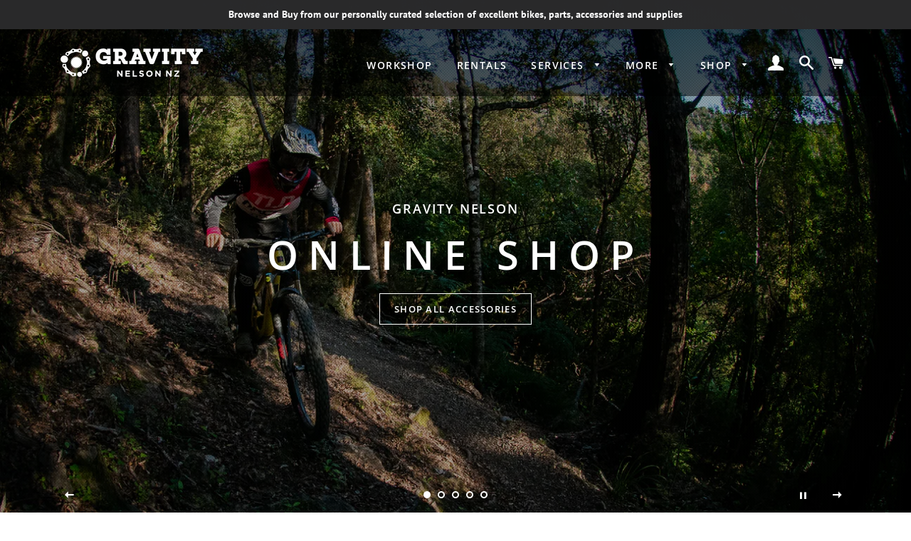

--- FILE ---
content_type: text/html; charset=utf-8
request_url: https://shop.gravitynelson.co.nz/
body_size: 47497
content:
<!doctype html>
<html class="no-js" lang="en">
<head>
  <meta name="google-site-verification" content="Nhc9AbRXaRu6M1jUtkWze1i2AIz31TLDhYa4FUVZz5c" />
<meta name="facebook-domain-verification" content="mchmdatf498k5lgp8t9vrsaff28zr5" />
  <!-- Basic page needs ================================================== -->
  <meta charset="utf-8">
  <meta http-equiv="X-UA-Compatible" content="IE=edge,chrome=1">

  
    <link rel="shortcut icon" href="//shop.gravitynelson.co.nz/cdn/shop/files/GN-Favicon_32x32.png?v=1614303918" type="image/png" />
  

  <!-- Title and description ================================================== -->
  <title>
  Gravity Nelson- Online Store
  </title>

  
  <meta name="description" content="Welcome to Gravity Nelson&#39;s online store featuring expertly curated selections of amazing mountain bikes, bicycle parts &amp; accessories, biking clothing &amp; protection. Gravity Nelson prides itself on offering bicycles and products that really work, including Santa Cruz, Mondraker, Transition, Leatt, Troy Lee Designs.">
  

  <!-- Helpers ================================================== -->
  <!-- /snippets/social-meta-tags.liquid -->




<meta property="og:site_name" content="Gravity Nelson">
<meta property="og:url" content="https://shop.gravitynelson.co.nz/">
<meta property="og:title" content="Gravity Nelson- Online Store">
<meta property="og:type" content="website">
<meta property="og:description" content="Welcome to Gravity Nelson&#39;s online store featuring expertly curated selections of amazing mountain bikes, bicycle parts &amp; accessories, biking clothing &amp; protection. Gravity Nelson prides itself on offering bicycles and products that really work, including Santa Cruz, Mondraker, Transition, Leatt, Troy Lee Designs.">





<meta name="twitter:card" content="summary_large_image">
<meta name="twitter:title" content="Gravity Nelson- Online Store">
<meta name="twitter:description" content="Welcome to Gravity Nelson&#39;s online store featuring expertly curated selections of amazing mountain bikes, bicycle parts &amp; accessories, biking clothing &amp; protection. Gravity Nelson prides itself on offering bicycles and products that really work, including Santa Cruz, Mondraker, Transition, Leatt, Troy Lee Designs.">

  <link rel="canonical" href="https://shop.gravitynelson.co.nz/">
  <meta name="viewport" content="width=device-width,initial-scale=1,shrink-to-fit=no">
  <meta name="theme-color" content="#1f2021">

  <!-- CSS ================================================== -->
  <link href="//shop.gravitynelson.co.nz/cdn/shop/t/8/assets/timber.scss.css?v=144672838321536268961759331652" rel="stylesheet" type="text/css" media="all" />
  <link href="//shop.gravitynelson.co.nz/cdn/shop/t/8/assets/theme.scss.css?v=162609041623836301621759331651" rel="stylesheet" type="text/css" media="all" />
  <link href="//shop.gravitynelson.co.nz/cdn/shop/t/8/assets/gravity.css?v=1881730719764249671737145716" rel="stylesheet" type="text/css" media="all" />

  <!-- Sections ================================================== -->
  <script>
    window.theme = window.theme || {};
    theme.strings = {
      zoomClose: "Close (Esc)",
      zoomPrev: "Previous (Left arrow key)",
      zoomNext: "Next (Right arrow key)",
      moneyFormat: "${{amount}}",
      addressError: "Error looking up that address",
      addressNoResults: "No results for that address",
      addressQueryLimit: "You have exceeded the Google API usage limit. Consider upgrading to a \u003ca href=\"https:\/\/developers.google.com\/maps\/premium\/usage-limits\"\u003ePremium Plan\u003c\/a\u003e.",
      authError: "There was a problem authenticating your Google Maps account.",
      cartEmpty: "Your cart is currently empty.",
      cartCookie: "Enable cookies to use the shopping cart",
      cartSavings: "You're saving [savings]",
      productSlideLabel: "Slide [slide_number] of [slide_max]."
    };
    theme.settings = {
      cartType: "page",
      gridType: null
    };
  </script>

  <script src="//shop.gravitynelson.co.nz/cdn/shop/t/8/assets/jquery-2.2.3.min.js?v=58211863146907186831632698784" type="text/javascript"></script>

  <script src="//shop.gravitynelson.co.nz/cdn/shop/t/8/assets/lazysizes.min.js?v=155223123402716617051632698785" async="async"></script>

  <script src="//shop.gravitynelson.co.nz/cdn/shop/t/8/assets/theme.js?v=114295768192348641321632698799" defer="defer"></script>

  <!-- Header hook for plugins ================================================== -->
  <script>window.performance && window.performance.mark && window.performance.mark('shopify.content_for_header.start');</script><meta name="google-site-verification" content="LiSf6fg9N5jqwk4BmouTsCImcI9SC0mneFfVca_izPw">
<meta id="shopify-digital-wallet" name="shopify-digital-wallet" content="/28489973869/digital_wallets/dialog">
<meta name="shopify-checkout-api-token" content="723f0fce9c732ba371e8e8e033d4cab1">
<script async="async" src="/checkouts/internal/preloads.js?locale=en-NZ"></script>
<link rel="preconnect" href="https://shop.app" crossorigin="anonymous">
<script async="async" src="https://shop.app/checkouts/internal/preloads.js?locale=en-NZ&shop_id=28489973869" crossorigin="anonymous"></script>
<script id="shopify-features" type="application/json">{"accessToken":"723f0fce9c732ba371e8e8e033d4cab1","betas":["rich-media-storefront-analytics"],"domain":"shop.gravitynelson.co.nz","predictiveSearch":true,"shopId":28489973869,"locale":"en"}</script>
<script>var Shopify = Shopify || {};
Shopify.shop = "gravity-nelson.myshopify.com";
Shopify.locale = "en";
Shopify.currency = {"active":"NZD","rate":"1.0"};
Shopify.country = "NZ";
Shopify.theme = {"name":"Gravity 1.5 Mods","id":120599707757,"schema_name":"Brooklyn","schema_version":"16.0.3","theme_store_id":null,"role":"main"};
Shopify.theme.handle = "null";
Shopify.theme.style = {"id":null,"handle":null};
Shopify.cdnHost = "shop.gravitynelson.co.nz/cdn";
Shopify.routes = Shopify.routes || {};
Shopify.routes.root = "/";</script>
<script type="module">!function(o){(o.Shopify=o.Shopify||{}).modules=!0}(window);</script>
<script>!function(o){function n(){var o=[];function n(){o.push(Array.prototype.slice.apply(arguments))}return n.q=o,n}var t=o.Shopify=o.Shopify||{};t.loadFeatures=n(),t.autoloadFeatures=n()}(window);</script>
<script>
  window.ShopifyPay = window.ShopifyPay || {};
  window.ShopifyPay.apiHost = "shop.app\/pay";
  window.ShopifyPay.redirectState = null;
</script>
<script id="shop-js-analytics" type="application/json">{"pageType":"index"}</script>
<script defer="defer" async type="module" src="//shop.gravitynelson.co.nz/cdn/shopifycloud/shop-js/modules/v2/client.init-shop-cart-sync_Bc8-qrdt.en.esm.js"></script>
<script defer="defer" async type="module" src="//shop.gravitynelson.co.nz/cdn/shopifycloud/shop-js/modules/v2/chunk.common_CmNk3qlo.esm.js"></script>
<script type="module">
  await import("//shop.gravitynelson.co.nz/cdn/shopifycloud/shop-js/modules/v2/client.init-shop-cart-sync_Bc8-qrdt.en.esm.js");
await import("//shop.gravitynelson.co.nz/cdn/shopifycloud/shop-js/modules/v2/chunk.common_CmNk3qlo.esm.js");

  window.Shopify.SignInWithShop?.initShopCartSync?.({"fedCMEnabled":true,"windoidEnabled":true});

</script>
<script>
  window.Shopify = window.Shopify || {};
  if (!window.Shopify.featureAssets) window.Shopify.featureAssets = {};
  window.Shopify.featureAssets['shop-js'] = {"shop-cart-sync":["modules/v2/client.shop-cart-sync_DOpY4EW0.en.esm.js","modules/v2/chunk.common_CmNk3qlo.esm.js"],"shop-button":["modules/v2/client.shop-button_CI-s0xGZ.en.esm.js","modules/v2/chunk.common_CmNk3qlo.esm.js"],"init-fed-cm":["modules/v2/client.init-fed-cm_D2vsy40D.en.esm.js","modules/v2/chunk.common_CmNk3qlo.esm.js"],"init-windoid":["modules/v2/client.init-windoid_CXNAd0Cm.en.esm.js","modules/v2/chunk.common_CmNk3qlo.esm.js"],"shop-toast-manager":["modules/v2/client.shop-toast-manager_Cx0C6may.en.esm.js","modules/v2/chunk.common_CmNk3qlo.esm.js"],"shop-cash-offers":["modules/v2/client.shop-cash-offers_CL9Nay2h.en.esm.js","modules/v2/chunk.common_CmNk3qlo.esm.js","modules/v2/chunk.modal_CvhjeixQ.esm.js"],"avatar":["modules/v2/client.avatar_BTnouDA3.en.esm.js"],"init-shop-email-lookup-coordinator":["modules/v2/client.init-shop-email-lookup-coordinator_B9mmbKi4.en.esm.js","modules/v2/chunk.common_CmNk3qlo.esm.js"],"init-shop-cart-sync":["modules/v2/client.init-shop-cart-sync_Bc8-qrdt.en.esm.js","modules/v2/chunk.common_CmNk3qlo.esm.js"],"pay-button":["modules/v2/client.pay-button_Bhm3077V.en.esm.js","modules/v2/chunk.common_CmNk3qlo.esm.js"],"init-customer-accounts-sign-up":["modules/v2/client.init-customer-accounts-sign-up_C7zhr03q.en.esm.js","modules/v2/client.shop-login-button_BbMx65lK.en.esm.js","modules/v2/chunk.common_CmNk3qlo.esm.js","modules/v2/chunk.modal_CvhjeixQ.esm.js"],"init-shop-for-new-customer-accounts":["modules/v2/client.init-shop-for-new-customer-accounts_rLbLSDTe.en.esm.js","modules/v2/client.shop-login-button_BbMx65lK.en.esm.js","modules/v2/chunk.common_CmNk3qlo.esm.js","modules/v2/chunk.modal_CvhjeixQ.esm.js"],"checkout-modal":["modules/v2/client.checkout-modal_Fp9GouFF.en.esm.js","modules/v2/chunk.common_CmNk3qlo.esm.js","modules/v2/chunk.modal_CvhjeixQ.esm.js"],"init-customer-accounts":["modules/v2/client.init-customer-accounts_DkVf8Jdu.en.esm.js","modules/v2/client.shop-login-button_BbMx65lK.en.esm.js","modules/v2/chunk.common_CmNk3qlo.esm.js","modules/v2/chunk.modal_CvhjeixQ.esm.js"],"shop-login-button":["modules/v2/client.shop-login-button_BbMx65lK.en.esm.js","modules/v2/chunk.common_CmNk3qlo.esm.js","modules/v2/chunk.modal_CvhjeixQ.esm.js"],"shop-login":["modules/v2/client.shop-login_B9KWmZaW.en.esm.js","modules/v2/chunk.common_CmNk3qlo.esm.js","modules/v2/chunk.modal_CvhjeixQ.esm.js"],"shop-follow-button":["modules/v2/client.shop-follow-button_B-omSWeu.en.esm.js","modules/v2/chunk.common_CmNk3qlo.esm.js","modules/v2/chunk.modal_CvhjeixQ.esm.js"],"lead-capture":["modules/v2/client.lead-capture_DZQFWrYz.en.esm.js","modules/v2/chunk.common_CmNk3qlo.esm.js","modules/v2/chunk.modal_CvhjeixQ.esm.js"],"payment-terms":["modules/v2/client.payment-terms_Bl_bs7GP.en.esm.js","modules/v2/chunk.common_CmNk3qlo.esm.js","modules/v2/chunk.modal_CvhjeixQ.esm.js"]};
</script>
<script>(function() {
  var isLoaded = false;
  function asyncLoad() {
    if (isLoaded) return;
    isLoaded = true;
    var urls = ["https:\/\/chimpstatic.com\/mcjs-connected\/js\/users\/ba7f34aaad2403eaacf25d421\/0b72d02d86131532fa9840500.js?shop=gravity-nelson.myshopify.com","https:\/\/static-us.afterpay.com\/shopify\/afterpay-attract\/afterpay-attract-widget.js?shop=gravity-nelson.myshopify.com","https:\/\/geostock.nyc3.digitaloceanspaces.com\/js\/inventoryLocation.js?shop=gravity-nelson.myshopify.com"];
    for (var i = 0; i < urls.length; i++) {
      var s = document.createElement('script');
      s.type = 'text/javascript';
      s.async = true;
      s.src = urls[i];
      var x = document.getElementsByTagName('script')[0];
      x.parentNode.insertBefore(s, x);
    }
  };
  if(window.attachEvent) {
    window.attachEvent('onload', asyncLoad);
  } else {
    window.addEventListener('load', asyncLoad, false);
  }
})();</script>
<script id="__st">var __st={"a":28489973869,"offset":46800,"reqid":"59b37063-dd37-49bc-86ed-a5591fc088fa-1762180569","pageurl":"shop.gravitynelson.co.nz\/","u":"c70ee3864eff","p":"home"};</script>
<script>window.ShopifyPaypalV4VisibilityTracking = true;</script>
<script id="captcha-bootstrap">!function(){'use strict';const t='contact',e='account',n='new_comment',o=[[t,t],['blogs',n],['comments',n],[t,'customer']],c=[[e,'customer_login'],[e,'guest_login'],[e,'recover_customer_password'],[e,'create_customer']],r=t=>t.map((([t,e])=>`form[action*='/${t}']:not([data-nocaptcha='true']) input[name='form_type'][value='${e}']`)).join(','),a=t=>()=>t?[...document.querySelectorAll(t)].map((t=>t.form)):[];function s(){const t=[...o],e=r(t);return a(e)}const i='password',u='form_key',d=['recaptcha-v3-token','g-recaptcha-response','h-captcha-response',i],f=()=>{try{return window.sessionStorage}catch{return}},m='__shopify_v',_=t=>t.elements[u];function p(t,e,n=!1){try{const o=window.sessionStorage,c=JSON.parse(o.getItem(e)),{data:r}=function(t){const{data:e,action:n}=t;return t[m]||n?{data:e,action:n}:{data:t,action:n}}(c);for(const[e,n]of Object.entries(r))t.elements[e]&&(t.elements[e].value=n);n&&o.removeItem(e)}catch(o){console.error('form repopulation failed',{error:o})}}const l='form_type',E='cptcha';function T(t){t.dataset[E]=!0}const w=window,h=w.document,L='Shopify',v='ce_forms',y='captcha';let A=!1;((t,e)=>{const n=(g='f06e6c50-85a8-45c8-87d0-21a2b65856fe',I='https://cdn.shopify.com/shopifycloud/storefront-forms-hcaptcha/ce_storefront_forms_captcha_hcaptcha.v1.5.2.iife.js',D={infoText:'Protected by hCaptcha',privacyText:'Privacy',termsText:'Terms'},(t,e,n)=>{const o=w[L][v],c=o.bindForm;if(c)return c(t,g,e,D).then(n);var r;o.q.push([[t,g,e,D],n]),r=I,A||(h.body.append(Object.assign(h.createElement('script'),{id:'captcha-provider',async:!0,src:r})),A=!0)});var g,I,D;w[L]=w[L]||{},w[L][v]=w[L][v]||{},w[L][v].q=[],w[L][y]=w[L][y]||{},w[L][y].protect=function(t,e){n(t,void 0,e),T(t)},Object.freeze(w[L][y]),function(t,e,n,w,h,L){const[v,y,A,g]=function(t,e,n){const i=e?o:[],u=t?c:[],d=[...i,...u],f=r(d),m=r(i),_=r(d.filter((([t,e])=>n.includes(e))));return[a(f),a(m),a(_),s()]}(w,h,L),I=t=>{const e=t.target;return e instanceof HTMLFormElement?e:e&&e.form},D=t=>v().includes(t);t.addEventListener('submit',(t=>{const e=I(t);if(!e)return;const n=D(e)&&!e.dataset.hcaptchaBound&&!e.dataset.recaptchaBound,o=_(e),c=g().includes(e)&&(!o||!o.value);(n||c)&&t.preventDefault(),c&&!n&&(function(t){try{if(!f())return;!function(t){const e=f();if(!e)return;const n=_(t);if(!n)return;const o=n.value;o&&e.removeItem(o)}(t);const e=Array.from(Array(32),(()=>Math.random().toString(36)[2])).join('');!function(t,e){_(t)||t.append(Object.assign(document.createElement('input'),{type:'hidden',name:u})),t.elements[u].value=e}(t,e),function(t,e){const n=f();if(!n)return;const o=[...t.querySelectorAll(`input[type='${i}']`)].map((({name:t})=>t)),c=[...d,...o],r={};for(const[a,s]of new FormData(t).entries())c.includes(a)||(r[a]=s);n.setItem(e,JSON.stringify({[m]:1,action:t.action,data:r}))}(t,e)}catch(e){console.error('failed to persist form',e)}}(e),e.submit())}));const S=(t,e)=>{t&&!t.dataset[E]&&(n(t,e.some((e=>e===t))),T(t))};for(const o of['focusin','change'])t.addEventListener(o,(t=>{const e=I(t);D(e)&&S(e,y())}));const B=e.get('form_key'),M=e.get(l),P=B&&M;t.addEventListener('DOMContentLoaded',(()=>{const t=y();if(P)for(const e of t)e.elements[l].value===M&&p(e,B);[...new Set([...A(),...v().filter((t=>'true'===t.dataset.shopifyCaptcha))])].forEach((e=>S(e,t)))}))}(h,new URLSearchParams(w.location.search),n,t,e,['guest_login'])})(!0,!0)}();</script>
<script integrity="sha256-52AcMU7V7pcBOXWImdc/TAGTFKeNjmkeM1Pvks/DTgc=" data-source-attribution="shopify.loadfeatures" defer="defer" src="//shop.gravitynelson.co.nz/cdn/shopifycloud/storefront/assets/storefront/load_feature-81c60534.js" crossorigin="anonymous"></script>
<script crossorigin="anonymous" defer="defer" src="//shop.gravitynelson.co.nz/cdn/shopifycloud/storefront/assets/shopify_pay/storefront-65b4c6d7.js?v=20250812"></script>
<script data-source-attribution="shopify.dynamic_checkout.dynamic.init">var Shopify=Shopify||{};Shopify.PaymentButton=Shopify.PaymentButton||{isStorefrontPortableWallets:!0,init:function(){window.Shopify.PaymentButton.init=function(){};var t=document.createElement("script");t.src="https://shop.gravitynelson.co.nz/cdn/shopifycloud/portable-wallets/latest/portable-wallets.en.js",t.type="module",document.head.appendChild(t)}};
</script>
<script data-source-attribution="shopify.dynamic_checkout.buyer_consent">
  function portableWalletsHideBuyerConsent(e){var t=document.getElementById("shopify-buyer-consent"),n=document.getElementById("shopify-subscription-policy-button");t&&n&&(t.classList.add("hidden"),t.setAttribute("aria-hidden","true"),n.removeEventListener("click",e))}function portableWalletsShowBuyerConsent(e){var t=document.getElementById("shopify-buyer-consent"),n=document.getElementById("shopify-subscription-policy-button");t&&n&&(t.classList.remove("hidden"),t.removeAttribute("aria-hidden"),n.addEventListener("click",e))}window.Shopify?.PaymentButton&&(window.Shopify.PaymentButton.hideBuyerConsent=portableWalletsHideBuyerConsent,window.Shopify.PaymentButton.showBuyerConsent=portableWalletsShowBuyerConsent);
</script>
<script data-source-attribution="shopify.dynamic_checkout.cart.bootstrap">document.addEventListener("DOMContentLoaded",(function(){function t(){return document.querySelector("shopify-accelerated-checkout-cart, shopify-accelerated-checkout")}if(t())Shopify.PaymentButton.init();else{new MutationObserver((function(e,n){t()&&(Shopify.PaymentButton.init(),n.disconnect())})).observe(document.body,{childList:!0,subtree:!0})}}));
</script>
<link id="shopify-accelerated-checkout-styles" rel="stylesheet" media="screen" href="https://shop.gravitynelson.co.nz/cdn/shopifycloud/portable-wallets/latest/accelerated-checkout-backwards-compat.css" crossorigin="anonymous">
<style id="shopify-accelerated-checkout-cart">
        #shopify-buyer-consent {
  margin-top: 1em;
  display: inline-block;
  width: 100%;
}

#shopify-buyer-consent.hidden {
  display: none;
}

#shopify-subscription-policy-button {
  background: none;
  border: none;
  padding: 0;
  text-decoration: underline;
  font-size: inherit;
  cursor: pointer;
}

#shopify-subscription-policy-button::before {
  box-shadow: none;
}

      </style>

<script>window.performance && window.performance.mark && window.performance.mark('shopify.content_for_header.end');</script>

  <script src="//shop.gravitynelson.co.nz/cdn/shop/t/8/assets/modernizr.min.js?v=21391054748206432451632698785" type="text/javascript"></script>

  
  


                    <script id="omgfbc-script" type='text/javascript' data-type="custom">
    var facebookChatSettings = {"id":"77095","shop":"gravity-nelson.myshopify.com","script_tag_id":null,"page_info":{"access_token":"[base64]","category":"Tienda de bicicletas de montaña","category_list":[{"id":"1549262958716707","name":"Tienda de bicicletas de montaña"},{"id":"1278946312134253","name":"Servicio de reparación de bicicletas"},{"id":"433034116710064","name":"Alquiler de bicicletas"}],"name":"Gravity Nelson","id":"1758104881119160","tasks":["ANALYZE","ADVERTISE","MESSAGING","MODERATE","CREATE_CONTENT","MANAGE"],"user_name":"Luis Ibañez"},"language":"en_US","position":"95","greeting_message":"Hi! How can we help you?","icon_type":"icon_1","icon_text":"Chat With Us","tab_size":"medium","auto_display":"0","tab_color":"#ffffff","icon_text_color":"#0084ff","theme_color":"#0084ff","custom_css":{"status":false,"code":""},"working_time":{"status":"1","start":"01:00","end":"23:59","time_zone":"America\/Denver","not_available_option":"noneOpt","email":{"username":"","password":"","smtp":"smtp.gmail.com","port":"465","encryption":"ssl"},"fb_messages":"It's none - working time. We'll be back and support you!"},"status_connect":"2","app_status":"1","device_target":"0","page_target":"0","margin_bottom":"24","chat_type":"0","exclude_pages":["template-cart"],"specific_pages":["template-index"],"plan":"free","active_plan_at":"1630102954","last_access":"1630376983","deleted":"0","shop_info":{"id":28489973869,"name":"Gravity Nelson","email":"craig.melton@gmail.com","domain":"shop.gravitynelson.co.nz","province":"Nelson","country":"NZ","address1":"140 Bridge Street","zip":"7010","city":"Nelson ","source":null,"phone":"03 545 8484","latitude":-41.272769199999999,"longitude":173.28640490000001,"primary_locale":"en","address2":"","created_at":"2020-05-05T15:03:47+12:00","updated_at":"2021-07-31T04:16:53+12:00","country_code":"NZ","country_name":"New Zealand","currency":"NZD","customer_email":"info@gravitynelson.co.nz","timezone":"(GMT+12:00) Pacific\/Auckland","iana_timezone":"Pacific\/Auckland","shop_owner":"Sprint Admin","money_format":"$","money_with_currency_format":"$ NZD","weight_unit":"kg","province_code":"NSN","taxes_included":true,"auto_configure_tax_inclusivity":null,"tax_shipping":true,"county_taxes":true,"plan_display_name":"Basic Shopify","plan_name":"basic","has_discounts":false,"has_gift_cards":true,"myshopify_domain":"gravity-nelson.myshopify.com","google_apps_domain":null,"google_apps_login_enabled":null,"money_in_emails_format":"$","money_with_currency_in_emails_format":"$ NZD","eligible_for_payments":true,"requires_extra_payments_agreement":false,"password_enabled":false,"has_storefront":true,"eligible_for_card_reader_giveaway":false,"finances":true,"primary_location_id":36175741037,"cookie_consent_level":"implicit","visitor_tracking_consent_preference":"allow_all","checkout_api_supported":true,"multi_location_enabled":true,"setup_required":false,"pre_launch_enabled":false,"enabled_presentment_currencies":["NZD"]},"weekdays":[{"name":"Sunday","id":"0"},{"name":"Monday","id":"1"},{"name":"Tuesday","id":"2"},{"name":"Wednesday","id":"3"},{"name":"Thursday","id":"4"},{"name":"Friday","id":"5"},{"name":"Saturday","id":"6"}],"show_after":"0","update_cache":"0","tab_style":"one_box","version_app":"1","theme_publish":"0","display_mode":"customize","white_list_domain":"[\"gravity-nelson.myshopify.com\",\"shop.gravitynelson.co.nz\"]","customer_question":"","infomation_fb_user":"{\"login_long_access_token\":\"EAAbSADU4UKABABxPAN9iKF1xif2yZAvlIoTzSze8f6j83BZChX1hrtlXI04gW7hvro4t8IZACX7KSZBCITK0fDYIpESBGQ6aV7wqgb6I54vfjrx2SDUzf1S84cIbLH7H0LGZA1pEjFLHgsDtSmZAxNhAOTZCAaXMAJBbyEDTP2xLNZALsjR8ptVD9krUT154RNcZD\",\"name\":\"Luis Iba\\u00f1ez\",\"id\":\"10225114362662666\",\"list_page_access\":{\"optionsPage\":[],\"listPageFB\":[{\"access_token\":\"[base64]\",\"category\":\"Tienda de bicicletas de monta\\u00f1a\",\"category_list\":[{\"id\":\"1549262958716707\",\"name\":\"Tienda de bicicletas de monta\\u00f1a\"},{\"id\":\"1278946312134253\",\"name\":\"Servicio de reparaci\\u00f3n de bicicletas\"},{\"id\":\"433034116710064\",\"name\":\"Alquiler de bicicletas\"}],\"name\":\"Gravity Nelson\",\"id\":\"1758104881119160\",\"tasks\":[\"ANALYZE\",\"ADVERTISE\",\"MESSAGING\",\"MODERATE\",\"CREATE_CONTENT\",\"MANAGE\"],\"user_name\":\"Luis Iba\\u00f1ez\"}],\"pageIdChose\":\"1758104881119160\"}}","show_greeting_message":"1","enable_fb_chat_btn":"1","facebook_message_options":"0","enable_abandoned_campaign":"0","fb_page_id":"1758104881119160","app_fb_id":"1919748194980000","version_code":"1.0.0","id_discount_code":"0","is_install":"1","urlApp":"https:\/\/api.omegatheme.com\/facebook-chat\/","abTests":{"upgrade_price_Oct_2021":true,"intergrate_instagram_Oct_2021":true,"auto_reply_Dec_2021":true,"list_subscriber_Oct_2021":true,"welcome_popup_widget_Oct_2021":true,"customer_io_Dec_2021":true,"trial_price_plan_Dec_2021":true,"theme_app_extension_Jan_2022":true,"shipping_noti_Jun_2021":true,"get_contact_infor_Feb_2022":true,"appFB_new_Dec_2021":false},"addCartWidget":null,"appIdFB":"1919748194980000"};
    var iconHtml = {"icon_1":"<svg xmlns='http:\/\/www.w3.org\/2000\/svg' width='25' height='25' viewBox='96 93 322 324'><g><path d='M257 93c-88.918 0-161 67.157-161 150 0 47.205 23.412 89.311 60 116.807V417l54.819-30.273C225.449 390.801 240.948 393 257 393c88.918 0 161-67.157 161-150S345.918 93 257 93zm16 202l-41-44-80 44 88-94 42 44 79-44-88 94z'><\/path><rect x='13.445' y='20.996' width='37' height='4'><\/rect><rect x='13.445' y='32.828' width='37' height='4'><\/rect><rect x='13.445' y='44.66' width='37' height='4'><\/rect><\/g><\/svg>","icon_2":"<svg xmlns='http:\/\/www.w3.org\/2000\/svg' width='25' height='25' viewBox='0 0 24 24'><path d='M9 8h-3v4h3v12h5v-12h3.642l.358-4h-4v-1.667c0-.955.192-1.333 1.115-1.333h2.885v-5h-3.808c-3.596 0-5.192 1.583-5.192 4.615v3.385z'><\/path><\/svg>","icon_3":"<svg width='25' height='25' version='1.1' id='Capa_1' xmlns='http:\/\/www.w3.org\/2000\/svg' xmlns:xlink='http:\/\/www.w3.org\/1999\/xlink' x='0px' y='0px' viewBox='0 0 88.695 88.695' xml:space='preserve'> <g><path d='M84.351,68.07c2.508-4.59,3.829-9.759,3.829-15.006c0-13.118-8.112-24.36-19.575-29.021 C62.65,12.338,50.493,4.295,36.486,4.295c-19.862,0-36.021,16.159-36.021,36.021c0,6.072,1.541,12.057,4.462,17.36L0,76.059 l18.011-4.824c5.403,3.236,11.549,4.975,17.862,5.082c5.558,5.019,12.913,8.083,20.973,8.083c5.64,0,11.142-1.512,15.971-4.379 l15.878,4.254L84.351,68.07z M18.655,66.921L5.657,70.402l3.561-13.285l-0.419-0.72c-2.835-4.873-4.334-10.434-4.334-16.082 c0-17.656,14.365-32.021,32.021-32.021s32.021,14.364,32.021,32.021S54.142,72.337,36.486,72.337 c-6.066,0-11.976-1.711-17.091-4.948L18.655,66.921z M83.037,78.618l-10.861-2.91l-0.74,0.468C67.07,78.94,62.025,80.4,56.847,80.4 c-5.511,0-10.633-1.656-14.93-4.473c17.294-2.626,30.59-17.595,30.59-35.611c0-3.712-0.565-7.294-1.612-10.667 c7.947,4.786,13.286,13.48,13.286,23.415c0,4.823-1.28,9.57-3.701,13.728l-0.419,0.72L83.037,78.618z'><\/path><\/g><\/svg>","icon_4":"<svg width='25' height='25' version='1.1' id='Capa_1' xmlns='http:\/\/www.w3.org\/2000\/svg' xmlns:xlink='http:\/\/www.w3.org\/1999\/xlink' x='0px' y='0px' viewBox='0 0 81.146 81.146' xml:space='preserve'><g><path d='M11.902,67.18l0.021-14.51L0,52.559V8.524h64.319v44.053h-31.25L11.902,67.18z M4,48.596l11.928,0.111l-0.016,10.846 l15.911-10.976h28.496V12.524H4V48.596z'><\/path><path d='M81.146,26.524H64.319v-18H0v44.035l11.922,0.111l-0.021,14.51L31.16,53.895v7.167h24.152l16.763,11.561l-0.018-11.495 l9.089-0.084V26.524z M4,48.596V12.524h56.319v36.053H31.823L15.912,59.553l0.016-10.846L4,48.596z M77.146,57.08l-9.095,0.084 l0.012,7.833l-11.505-7.936H35.16v-4.484h29.159V30.524h12.827C77.146,30.524,77.146,57.08,77.146,57.08z'><\/path><\/g><\/svg>","icon_5":"<svg width='25' height='25' version='1.1' id='Capa_1' xmlns='http:\/\/www.w3.org\/2000\/svg' xmlns:xlink='http:\/\/www.w3.org\/1999\/xlink' x='0px' y='0px' viewBox='0 0 75.333 75.333' xml:space='preserve'><g><path d='M37.666,75.318l-9.413-16.303H17c-9.374,0-17-7.626-17-17v-25c0-9.374,7.626-17,17-17h41.333c9.374,0,17,7.626,17,17v25 c0,9.374-7.626,17-17,17H47.078L37.666,75.318z M17,4.016c-7.168,0-13,5.832-13,13v25c0,7.168,5.832,13,13,13h13.563l7.103,12.302 l7.104-12.303h13.563c7.168,0,13-5.832,13-13v-25c0-7.168-5.832-13-13-13L17,4.016L17,4.016z'><\/path><circle cx='54.822' cy='31.128' r='4.206'><\/circle><circle cx='37.667' cy='31.128' r='4.206'><\/circle><circle cx='20.511' cy='31.128' r='4.206'><\/circle><\/g><\/svg>","icon_6":"<svg width='25' height='25' version='1.1' id='Capa_1' xmlns='http:\/\/www.w3.org\/2000\/svg' xmlns:xlink='http:\/\/www.w3.org\/1999\/xlink' x='0px' y='0px' viewBox='0 0 71.015 71.015' xml:space='preserve'><g><circle cx='52.46' cy='27.353' r='4.206'><\/circle><circle cx='35.306' cy='27.353' r='4.206'><\/circle><circle cx='18.151' cy='27.353' r='4.206'><\/circle><path d='M13.223,67.769l0.022-15.916L0,51.728V3.247h71.015v48.5H36.448L13.223,67.769z M4,47.765l13.25,0.125l-0.017,12.252 l17.968-12.396h31.813v-40.5H4V47.765z'><\/path><\/g><\/svg>","icon_7":"<svg xmlns='http:\/\/www.w3.org\/2000\/svg' width='25' height='25' viewBox='0 0 512 512'><path d='M456,224V200a8,8,0,0,0-8-8h-8.18C435.61,94.24,354.78,16,256,16S76.39,94.24,72.18,192H64a8,8,0,0,0-8,8v24A48.051,48.051,0,0,0,8,272v96a48.051,48.051,0,0,0,48,48h8v16a48.051,48.051,0,0,0,48,48H216v8a8,8,0,0,0,8,8h64a8,8,0,0,0,8-8V456a8,8,0,0,0-8-8H224a8,8,0,0,0-8,8v8H112a32.036,32.036,0,0,1-32-32V416h32a8,8,0,0,0,8-8V392h4a28.031,28.031,0,0,0,28-28V276a28.031,28.031,0,0,0-28-28h-4V200c0-74.99,61.01-136,136-136s136,61.01,136,136v48h-4a28.031,28.031,0,0,0-28,28v88a28.031,28.031,0,0,0,28,28h4v16a8,8,0,0,0,8,8h56a48.051,48.051,0,0,0,48-48V272A48.051,48.051,0,0,0,456,224ZM232,464h48v16H232Zm160-88h-4a12.01,12.01,0,0,1-12-12V276a12.01,12.01,0,0,1,12-12h4Zm48-168v16H408V208ZM104,400H56a32.036,32.036,0,0,1-32-32V272a32.036,32.036,0,0,1,32-32h48Zm0-176H72V208h32Zm20,40a12.01,12.01,0,0,1,12,12v88a12.01,12.01,0,0,1-12,12h-4V264ZM256,48c-81.13,0-147.62,63.89-151.79,144H88.19C92.39,103.06,166.05,32,256,32s163.61,71.06,167.81,160H407.79C403.62,111.89,337.13,48,256,48ZM488,368a32.036,32.036,0,0,1-32,32H408V240h48a32.036,32.036,0,0,1,32,32Z'><\/path><\/svg>","icon_8":"<svg xmlns='http:\/\/www.w3.org\/2000\/svg' height='25' viewBox='0 0 512 512' width='25'><path d='m464 48h-320a40.045 40.045 0 0 0 -40 40v64h-56a40.045 40.045 0 0 0 -40 40v160a40.045 40.045 0 0 0 40 40h40v72a8 8 0 0 0 13.657 5.657l77.657-77.657h188.686a40.045 40.045 0 0 0 40-40v-64h56a40.045 40.045 0 0 0 40-40v-160a40.045 40.045 0 0 0 -40-40zm-72 304a24.027 24.027 0 0 1 -24 24h-192a8 8 0 0 0 -5.657 2.343l-66.343 66.343v-60.686a8 8 0 0 0 -8-8h-48a24.027 24.027 0 0 1 -24-24v-160a24.027 24.027 0 0 1 24-24h320a24.027 24.027 0 0 1 24 24zm96-104a24.027 24.027 0 0 1 -24 24h-56v-80a40.045 40.045 0 0 0 -40-40h-248v-64a24.027 24.027 0 0 1 24-24h320a24.027 24.027 0 0 1 24 24z'><\/path><path d='m208 248a32 32 0 1 0 32 32 32.036 32.036 0 0 0 -32-32zm0 48a16 16 0 1 1 16-16 16.019 16.019 0 0 1 -16 16z'><\/path><path d='m112 248a32 32 0 1 0 32 32 32.036 32.036 0 0 0 -32-32zm0 48a16 16 0 1 1 16-16 16.019 16.019 0 0 1 -16 16z'><\/path><path d='m304 312a32 32 0 1 0 -32-32 32.036 32.036 0 0 0 32 32zm0-48a16 16 0 1 1 -16 16 16.019 16.019 0 0 1 16-16z'><\/path><path d='m336 344h-72a8 8 0 0 0 0 16h72a8 8 0 0 0 0-16z'><\/path><path d='m368 344h-8a8 8 0 0 0 0 16h8a8 8 0 0 0 0-16z'><\/path><\/svg>","icon_9":"<svg xmlns='http:\/\/www.w3.org\/2000\/svg' height='25' viewBox='0 -12 496 495' width='25'><path d='m472 192.5h-56v-168c0-13.253906-10.746094-24-24-24h-368c-13.253906 0-24 10.746094-24 24v264c0 13.253906 10.746094 24 24 24h24v88c0 3.367188 2.109375 6.371094 5.273438 7.519531 3.167968 1.152344 6.71875.191407 8.878906-2.398437l77.601562-93.121094h52.246094v80c0 13.253906 10.746094 24 24 24h193.199219l32 52.175781c1.878906 3.03125 5.539062 4.453125 8.972656 3.484375s5.8125-4.09375 5.828125-7.660156v-48h16c13.253906 0 24-10.746094 24-24v-176c0-13.253906-10.746094-24-24-24zm-336 104c-2.375-.003906-4.628906 1.046875-6.152344 2.871094l-65.847656 79.03125v-73.902344c0-4.417969-3.582031-8-8-8h-32c-4.417969 0-8-3.582031-8-8v-264c0-4.417969 3.582031-8 8-8h368c4.417969 0 8 3.582031 8 8v168h-184c-13.253906 0-24 10.746094-24 24v80zm344 96c0 4.417969-3.582031 8-8 8h-24c-4.417969 0-8 3.582031-8 8v27.632812l-19.503906-31.808593c-1.453125-2.375-4.035156-3.820313-6.816406-3.824219h-197.679688c-4.417969 0-8-3.582031-8-8v-176c0-4.417969 3.582031-8 8-8h256c4.417969 0 8 3.582031 8 8zm0 0'><\/path><path d='m344 280.5c-13.253906 0-24 10.746094-24 24s10.746094 24 24 24 24-10.746094 24-24-10.746094-24-24-24zm0 32c-4.417969 0-8-3.582031-8-8s3.582031-8 8-8 8 3.582031 8 8-3.582031 8-8 8zm0 0'><\/path><path d='m416 280.5c-13.253906 0-24 10.746094-24 24s10.746094 24 24 24 24-10.746094 24-24-10.746094-24-24-24zm0 32c-4.417969 0-8-3.582031-8-8s3.582031-8 8-8 8 3.582031 8 8-3.582031 8-8 8zm0 0'><\/path><path d='m272 280.5c-13.253906 0-24 10.746094-24 24s10.746094 24 24 24 24-10.746094 24-24-10.746094-24-24-24zm0 32c-4.417969 0-8-3.582031-8-8s3.582031-8 8-8 8 3.582031 8 8-3.582031 8-8 8zm0 0'><\/path><\/svg>"}; 
    window.rootLinkChat = facebookChatSettings.urlApp;
    window.shopFbChat = facebookChatSettings.shop;
    var isStyleLoadingDone = false;
    
    var OMGChatIsLiquidFile = true; 
    
    const OMGFBhead = document.getElementsByTagName('head')[0];
    let omgStyle = document.createElement('link');
    omgStyle.href = `${window.rootLinkChat}client/omg-facebook-chat_style.css?v=${Math.floor(Date.now() / 1000)}`;
    omgStyle.type = 'text/css';
    omgStyle.rel = 'stylesheet';
    omgStyle.onload = () => {
        isStyleLoadingDone = true;
    };
    OMGFBhead.appendChild(omgStyle);
    let OMGFbChatExistsScriptTags = 0;

    function loadJqueryChat(callback) {
        if (typeof jQuery === "undefined") {
            getScript({
                source: "//ajax.googleapis.com/ajax/libs/jquery/1.9.1/jquery.min.js",
                callback: () => {
                    jQuery224 = jQuery.noConflict(true);
                    callback(jQuery224);
                },
            });
        } else {
            callback(jQuery);
        }
    }

    function getScript({ source, callback }) {
        var script = document.createElement("script");
        var prior = document.getElementsByTagName("script")[0];
        script.async = 1;

        script.onload = script.onreadystatechange = function (_, isAbort) {
            if (
                isAbort ||
                !script.readyState ||
                /loaded|complete/.test(script.readyState)
            ) {
                script.onload = script.onreadystatechange = null;
                script = undefined;

                if (!isAbort) {
                    if (callback) callback();
                }
            }
        };

        script.src = source;
        prior.parentNode.insertBefore(script, prior);
    }

    function checkInstallApp(jQuery){
        return new Promise(resolve => {
            jQuery.ajax({
                url: window.rootLinkChat + `backend/storefront/facebook-message.php?action=checkInstallApp&shop=${shopFbChat}`,
                dataType: "json",
                type: "GET",
                success: function (data) { resolve(data); },
            })
        })
    }

    const waitBodyLoad = setInterval(() => {
        if (document.getElementsByTagName("body")[0] && window.__st && isStyleLoadingDone) {
            var body = document.getElementsByTagName("body")[0];
            let elementChat = document.createElement('div');
            elementChat.className = `otFacbookChat ${facebookChatSettings.display_mode === 'default' ? 'otFacbookChat-default' : 'otFacbookChat-customize'}`;
            body.appendChild(elementChat);
            loadJqueryChat(async function(jQuery) {
                const scripts = document.getElementsByTagName("script");
                for (let i = 0; i < scripts.length; i++) {
                    if (scripts[i].textContent.indexOf("omgFbChatCheckInstallApp.js") >= 0
                        && !scripts[i].id.includes("omgfbc-script")) {
                        OMGFbChatExistsScriptTags = OMGFbChatExistsScriptTags + 1;
                    }
                }
                const appStatus = OMGFbChatExistsScriptTags > 0 // install status

                if (appStatus) {
                    createFacebookChat(jQuery);
                }
            });
            clearInterval(waitBodyLoad);
        }
    });

    var OMGFBGetAddCartForms='form[action*="/cart/add"]:not(.ssw-hide)',OMGFBGetCheckoutForm=(t="",e="")=>[`${t} form[action="/cart"]${e}`,`${t} form#cart${e}`,`${t} form#checkout_submit${e}`,`${t} form[action="/checkout"]${e}`].join(",");function OMGFBGetAddCartButton(t){const e=t,o=["#buy_it_now","#AddToCart","#add-to-cart",".btn-cart",".btn-addCart","#add",".add","#add_product","#product-add-to-cart",".button--add-to-cart","#button-cart",".addtocart-js",".product-form__cart-submit",".btn--add-to-cart",".product-single__add-btn",".js-product-add",".add_to_cart",".ProductForm__AddToCart",".addtocart-button-active",".product-form__submit"],n=["#addToCartCopy"],a=["Buy","Purchase","Add","Order","Comprar"],i=["button","a","div","span"];let s,c,r,d,l;for(c=0,r=n.length;c<r&&(s=e.find(n[c]),!s.length);c++);if(!s.length)for(c=0,r=o.length;c<r&&(s=e.find(o[c]+'[type="submit"]'),!s.length);c++);if(s.length||(s=e.find('input[type="submit"], button[type="submit"]')),!s.length)for(c=0,r=o.length;c<r&&(s=e.find(o[c]),!s.length);c++);if(!s.length)t:for(d=0,l=i.length;d<l;d++)for(c=0,r=a.length;c<r;c++)if(s=e.find(`${i[d]}:contains("${a[c]}")`).not(':contains("login")'),s.length||(s=e.find(`${i[d]}:contains("${a[c].toUpperCase()}")`).not(':contains("login")'),s.length||(s=e.find(`${i[d]}:contains("${a[c].toLowerCase()}")`).not(':contains("login")'))),s.length)break t;return s}window.OMGFBJquery=null;let windowWidth=0,checkOldVersion=!1,isClickLoadingCustom=!1,checkCartAbandoned={},tokenId=localStorage.getItem(window.shopFbChat+"_omgfbc_tokenId");if(tokenId||(tokenId=makeid(24),localStorage.setItem(window.shopFbChat+"_omgfbc_tokenId",tokenId)),abandonedCartUpdateAttributeOneTime=!1,!window.OMGChatIsLiquidFile){const t=document.getElementsByTagName("head")[0];let e=document.createElement("link");e.href=`${window.rootLinkChat}client/omg-facebook-chat_style.css?v=${Math.floor(Date.now()/1e3)}`,e.type="text/css",e.rel="stylesheet",t.appendChild(e)}if(void 0===OMGFBGetAddCartForms){checkOldVersion=!0;const t=(new Date).getTime();getScript({source:window.rootLinkChat+"client/element.js?v="+t,callback:function(){checkOldVersion=!1,createFacebookChat(window.OMGFBJquery)}})}let uniqueRef="";const refAddCartWidget=`${tokenId}_${window.shopFbChat}_add-cart-widget_${makeid(24)}`,refWelcomePopupWidget=`${tokenId}_${window.shopFbChat}_welcome-popup-widget_${makeid(24)}`,refCustomerChat=`${tokenId}_${window.shopFbChat}_customer-chat_${makeid(24)}`;let isNotAvailableWork=!1,isAvailableWorkContact=!1;function makeid(t){for(var e="",o="ABCDEFGHIJKLMNOPQRSTUVWXYZabcdefghijklmnopqrstuvwxyz0123456789",n=o.length,a=0;a<t;a++)e+=o.charAt(Math.floor(Math.random()*n));return e}window.OMGFBisGetPopup="";var isDefaultMode=!1,appIdFB=facebookChatSettings.appIdFB?facebookChatSettings.appIdFB:"1919748194980000",addCartWidgetSettings={},welcomePopupWidgetSettings={},contactInfoSettings={};function removeConfigAppBeforeAppend(){const t=document.getElementById("fb-root");t&&t.parentNode.removeChild(t),document.querySelectorAll(".fb-customerchat").forEach((function(t){t&&t.remove()}));const e=document.getElementsByTagName("script");for(let t=e.length;t>=0;t--)e[t]&&null!=e[t].getAttribute("src")&&e[t].getAttribute("src").indexOf("xfbml.customerchat.js")>-1&&e[t].parentNode.removeChild(e[t])}async function createFacebookChat(t){removeConfigAppBeforeAppend(),isDefaultMode="default"===facebookChatSettings.display_mode,appIdFB=facebookChatSettings.appIdFB?facebookChatSettings.appIdFB:"1919748194980000";for(let t of["page_info","specific_pages","exclude_pages","working_time","custom_css","weekdays","abTests"])facebookChatSettings[t]&&"string"==typeof facebookChatSettings[t]&&(facebookChatSettings[t]=JSON.parse(facebookChatSettings[t]));if(addCartWidgetSettings=facebookChatSettings.addCartWidget,welcomePopupWidgetSettings=facebookChatSettings.welcomePopupWidget,uniqueRef="product"===__st.p?`OMGFBChat_${tokenId}_${makeid(24)}_${__st.rid}`:`OMGFBChat_${tokenId}_${makeid(24)}`,window.OMGFBJquery=t,!Number(facebookChatSettings.app_status)||checkOldVersion)return;if(windowWidth=document.body.clientWidth,window.location.href.indexOf("OMGFB_Chat")>-1){const t=window.location.search,e=new URLSearchParams(t),o=e.get("type");o&&trackingClickButton(o);const n=e.get("redirect");if(sessionStorage.setItem(window.shopFbChat+"_omgfbc_revenue_from_app",o),"checkout"===n)return void(window.location.href="https://"+window.shopFbChat+"/"+n)}const e=sessionStorage.getItem(window.shopFbChat+"_omgfbc_revenue_from_app");e?await updateCartAttribute("revenue-yes",e):(1===Number(facebookChatSettings.enable_abandoned_campaign)||welcomePopupWidgetSettings&&Object.keys(welcomePopupWidgetSettings).length)&&await updateCartAttribute("revenue-no");let o="";if(0===window.OMGFBJquery("body #fb-root").length&&(o+="<div id='fb-root'></div>"),window.OMGFBJquery(".otFacbookChat").append(o),!facebookChatSettings.hasOwnProperty("enable_fb_chat_btn")||facebookChatSettings.enable_fb_chat_btn&&Number(facebookChatSettings.enable_fb_chat_btn)){const t=facebookChatSettings.theme_color,e=facebookChatSettings.greeting_message.replace(/&/g,"&amp;").replace(/>/g,"&gt;").replace(/</g,"&lt;").replace(/"/g,"&quot;"),o=facebookChatSettings.page_info,n=window.location.protocol+"//"+window.location.host+"/"+window.location.pathname+window.location.search,a="1"==facebookChatSettings.auto_display?"show":"hide",i=1==facebookChatSettings.show_greeting_message?`greeting_dialog_display='${a}'`:"";window.OMGFBJquery("#fb-root").append(`\n            <div class='fb-customerchat OMG-FB-Chat'\n                    attribution='setup_tool'\n                    fb-xfbml-state='rendered'\n                    page_id='${o.id}'\n                    themeColor='${t}'\n                    logged_in_greeting="${e}"\n                    logged_out_greeting="${e}"\n                    rel='${n}'\n                    ref="${refCustomerChat}"\n                    ${i}\n                >\n            </div> \n        `),initClassShowIconChatFB()}let n=0;const a=setInterval(()=>{n+=1,n>5e3&&clearInterval(a),window.OMGFBJquery(".otFacbookChat #fb-root").length&&(callInitFaceBook(),clearInterval(a))});if(facebookChatSettings.contact_information&&Number(facebookChatSettings.contact_information.status)&&facebookChatSettings.abTests.get_contact_infor_Feb_2022){window.OMGFBJquery("#fb-root").addClass("ot-fb-hide"),setTimeCreateChat(),contactInfoSettings=facebookChatSettings.contact_information;const t=omgContentContactInfo();window.OMGFBJquery(".otFacbookChat").append(t)}else{if(0==parseInt(facebookChatSettings.show_after))setTimeCreateChat();else{const t=parseInt(facebookChatSettings.show_after)>5?1e3*parseInt(facebookChatSettings.show_after):5e3;window.OMGFBJquery("#fb-root").addClass("ot-fb-hide"),setTimeout((function(){window.OMGFBJquery("#fb-root").removeClass("ot-fb-hide"),setTimeCreateChat()}),t)}const t=setInterval(()=>{(isDefaultMode&&window.OMGFBJquery(".fb_dialog_content iframe").height()>0||!isDefaultMode&&window.OMGFBJquery(".ot-fb-logo .ot-fb-icon").height()>0)&&(trackingFrontWidgetCampaign("show_IconFbLiveChat"),clearInterval(t))},1e3)}if(welcomePopupWidgetSettings&&Object.keys(welcomePopupWidgetSettings).length&&facebookChatSettings.abTests&&facebookChatSettings.abTests.welcome_popup_widget_Oct_2021&&("all-page"===welcomePopupWidgetSettings.show_on_page||"all"===welcomePopupWidgetSettings.show_on_page||"home"===welcomePopupWidgetSettings.show_on_page&&"home"===window.__st.p||"product-page"===welcomePopupWidgetSettings.show_on_page&&"product"===window.__st.p)){const t=localStorage.getItem(window.shopFbChat+"_omgfbc_welcome_popup"),e=omgContentWelcomePopup(t),o=parseInt(welcomePopupWidgetSettings.show_popup_after.value),n=()=>{t||trackingFrontWidgetCampaign("impression_WelcomePopupWidget"),window.OMGFBJquery(".otFacbookChat").after(e)};if(0===o)n();else{let t=welcomePopupWidgetSettings.show_popup_after.type.indexOf("second")>-1?1e3*o:60*o*1e3;setTimeout(()=>{n()},t)}}if(window.OMGFBJquery(document).on("click",".fb_dialog.fb_dialog_mobile iframe",(function(t){if(windowWidth<800&&"1"==facebookChatSettings.chat_type){let t=facebookChatSettings.page_info.id;window.open("https://www.messenger.com/t/"+t,"_blank")}})),"product"===__st.p&&addCartWidgetSettings){const t=OMGFBGetAddCartButton(window.OMGFBJquery(OMGFBGetAddCartForms)),e=1==addCartWidgetSettings.center_align;let o="<style>";e&&(o+='.ot-addcart-widget-notion, .ot-addcart-widget [center_align="true"]{\n                        text-align: center;\n                    }\n                '),"dark"==addCartWidgetSettings.color&&(o+="\n                .ot-addcart-widget{\n                    background: #000;\n                    color: #fff;\n                }\n            "),"standard"==addCartWidgetSettings.size&&(o+="\n                .ot-addcart-widget-notion{\n                    font-size: 14px;;\n                }\n            ");const n=0==addCartWidgetSettings.smart_display;let a=!0;window.addEventListener("message",t=>{t.data&&t.data.origin===t.origin&&(a=t.data.cookie,a||(window.OMGFBJquery(".ot-addcart-widget").removeClass("ot-addcart-prepare"),window.OMGFBJquery(".ot-addcart-widget .fb-messenger-checkbox").html('<div class="uiInputLabel clearfix" id="u_0_5_uv" style="display:flex;justify-content:center;margin-top:10px;">\n  <label class="_kv1 _55sg _7o3q uiInputLabelInput" onClick="openLoginFBBlockCookies()">\n    <input type="checkbox" id="u_0_1_U/" onClick="return false" style="cursor:pointer;">\n  </label>\n  <label class="_7o3z _7o3- uiInputLabelLabel" for="u_0_1_U/" onClick="openLoginFBBlockCookies()" style="cursor:pointer;">\n    <div class="_7o40 _7o42">Send to <svg width="16px" height="16px" fill="none" viewBox="0 0 80 80" version="1.1" class="_7o43 _a7lf" xmlns="http://www.w3.org/2000/svg"><path fill-rule="evenodd" clip-rule="evenodd" d="M40 .914C17.995.914.937 17.033.937 38.804c0 11.389 4.668 21.23 12.268 28.026a3.12 3.12 0 011.05 2.227l.212 6.95c.068 2.215 2.358 3.658 4.386 2.763l7.753-3.423a3.115 3.115 0 012.087-.153A42.602 42.602 0 0040 76.695c22.005 0 39.063-16.118 39.063-37.89C79.063 17.033 62.005.915 40 .915z" fill="url(#paint0_radial)"></path><path fill-rule="evenodd" clip-rule="evenodd" d="M16.543 49.886L28.018 31.68a5.86 5.86 0 018.472-1.563l9.127 6.844c.837.628 1.989.625 2.823-.008L60.765 27.6c1.645-1.248 3.793.72 2.692 2.467L51.982 48.272a5.86 5.86 0 01-8.472 1.563l-9.127-6.845A2.344 2.344 0 0031.56 43l-12.325 9.354c-1.646 1.248-3.793-.72-2.692-2.467z" fill="#fff"></path><defs><radialGradient id="paint0_radial" cx="0" cy="0" r="1" gradientUnits="userSpaceOnUse" gradientTransform="rotate(-57.092 80.25 24.628) scale(85.1246)"><stop stop-color="#09F"></stop><stop offset=".61" stop-color="#A033FF"></stop><stop offset=".935" stop-color="#FF5280"></stop><stop offset="1" stop-color="#FF7061"></stop></radialGradient></defs></svg> Messenger </div>\n  </label>\n</div>')))},!1),o+=`</style>\n                <iframe \n                    name="check-cookies" \n                    src="${window.rootLinkChat}client/checkCookies.php"\n                    style="display: none;"\n                ></iframe>\n                <div class="ot-addcart-widget ot-addcart-prepare">\n                    <div class="fb-messenger-checkbox fb_iframe_widget"\n                        origin="https://${window.shopFbChat}"\n                        page_id='${facebookChatSettings.page_info.id}'\n                        messenger_app_id='${appIdFB}'\n                        user_ref="${uniqueRef}"\n                        allow_login="${n}"\n                        size="${addCartWidgetSettings.size}"\n                        skin="${addCartWidgetSettings.color}"\n                        center_align="${e}"\n                        ref="${refAddCartWidget}"\n                    >\n                    </div>\n                    <div class="ot-addcart-widget-notion">${addCartWidgetSettings.text_subscribed}</div>\n                </div>`,addCartWidgetSettings.custom_position?window.OMGFBJquery(addCartWidgetSettings.custom_position).after(o):window.OMGFBJquery(t).each((t,e)=>{if(window.OMGFBJquery(e).is(":visible"))return window.OMGFBJquery(e).after(o),!0})}await addInputToCheckoutForm(),initAjaxCart(),1==facebookChatSettings.enable_abandoned_campaign&&await proccessCartItemData()}async function addInputToCheckoutForm(t=""){let e=OMGFBGetCheckoutForm();if(window.OMGFBJquery(e).length){let o="";if(addCartWidgetSettings&&1==addCartWidgetSettings.status){let e=t&&t.items&&t.items.length?t:await getCartInfoData(),n=window.shopFbChat+"_omgFbChatListProductChecked",a=localStorage.getItem(n)?JSON.parse(localStorage.getItem(n)):[],i="";for(let t of a)if(e.items.find(e=>e.product_id==t)){i=tokenId;break}if(i.length){o+=`<input name="attributes[omgFbChatCheckboxTokenId]" type="hidden" value="${tokenId}" />`;let t=localStorage.getItem(window.shopFbChat+"_omgfbc_deTokenId");t&&(o+=`<input name="attributes[omgFbChatDeTokenId]" type="hidden" value="${t}" />`)}}if(1==facebookChatSettings.enable_abandoned_campaign){let t=localStorage.getItem(window.shopFbChat+"_omgfbc_deTokenId");t&&(o+=`<input name="attributes[omgFbChatDeTokenId]" type="hidden" value="${t}" />`),window.OMGFBJquery('input[name="attributes[omgFbChatTokenId]"]').length||(o+=`<input name="attributes[omgFbChatTokenId]" type="hidden" value="${tokenId}" />`)}o.length&&window.OMGFBJquery(e).append(o)}}function initAjaxCart(){const t=async(t,e,o=!1)=>{if([window.location.origin+"/cart.js","/cart.js"].includes(t)&&(o&&(e=await e.clone().json()),"Supply"===Shopify.theme.name)){let t=0;if(addCartWidgetSettings&&!Number(addCartWidgetSettings.status)||window.OMGFBJquery('input[name="attributes[omgFbChatCheckboxTokenId]"]').length)return;const o=setInterval(()=>{if(window.OMGFBJquery("#ajaxifyCart .ajaxifyCart--is-loading").length)return t+=1,void(t>10&&clearInterval(o));addInputToCheckoutForm(e),clearInterval(o)},100)}if([window.location.origin+"/cart/add",window.location.origin+"/cart/update",window.location.origin+"/cart/change",window.location.origin+"/cart/clear",window.location.origin+"/cart/add.js",window.location.origin+"/cart/update.js",window.location.origin+"/cart/change.js",window.location.origin+"/cart/clear.js","/cart/add.js","/cart/update.js","/cart/change.js","/cart/clear.js"].includes(t)){if(o&&(e=await e.clone().json()),addCartWidgetSettings&&Number(addCartWidgetSettings.status)&&!window.OMGFBJquery('input[name="attributes[omgFbChatCheckboxTokenId]"]').length&&addInputToCheckoutForm(e),!Number(facebookChatSettings.enable_abandoned_campaign))return;if(abandonedCartUpdateAttributeOneTime)return void(abandonedCartUpdateAttributeOneTime=!1);if(JSON.stringify(checkCartAbandoned)===JSON.stringify(e))return;await proccessCartItemData(e)}};var e,o;e=window,"function"==typeof(o=window.fetch)&&(e.fetch=function(){const e=o.apply(this,arguments);return e.then(e=>{let o=e.url.split("?");o=o[0],t(o,e,!0)}),e});const n=window.XMLHttpRequest.prototype.open;window.XMLHttpRequest.prototype.open=function(){return this.addEventListener("load",(function(){try{let e=this._url.split("?");e=e[0],t(e,JSON.parse(this.response))}catch(t){return!1}})),n.apply(this,arguments)}}function openLoginFBBlockCookies(){window.open("https://www.facebook.com/plugins/chat/incognito_login/","","width = 450, height = 470")}async function proccessCartItemData(t){let e=t&&t.items&&t.items.length?t:await getCartInfoData();return e.attributes.omgFbChatTokenId||(abandonedCartUpdateAttributeOneTime=!0,e=await updateCartAttribute()),checkCartAbandoned=e,new Promise((function(t,o){window.OMGFBJquery.ajax({url:window.rootLinkChat+"backend/storefront/facebook-message.php",data:{action:"proccessCartAbandoned",cartInfo:e,shop:window.shopFbChat},dataType:"JSON",type:"POST"})}))}function updateCartAttribute(t="",e=""){const o={};if("revenue-no"===t||"revenue-yes"===t)o.omgFbChatAnalyticRevenue="revenue-yes"===t?e:"No";else{let t=localStorage.getItem(window.shopFbChat+"_omgfbc_deTokenId");t&&(o.omgFbChatDeTokenId=t),o.omgFbChatTokenId=tokenId}return new Promise((function(t,e){window.OMGFBJquery.ajax({type:"POST",url:"/cart/update.js",dataType:"json",data:{attributes:o},success:function(e){t(e)},error:function(t){e(t)}})}))}function getCartInfoData(){return new Promise((function(t,e){window.OMGFBJquery.ajax({type:"GET",url:"/cart.js",dataType:"json",success:function(e){t(e)},error:function(t){e(t)}})}))}function iconChatClickAvailable(){let t=0,e=!1;const o=setInterval(()=>{let n=window.OMGFBJquery(".fb-customerchat.fb_invisible_flow.fb_iframe_widget iframe");t++,t>40&&clearInterval(o),n.length&&!e&&(windowWidth>1025&&(e=!0,"1"==facebookChatSettings.auto_display?n.addClass("fb_customer_chat_bounce_in_v2"):n.addClass("fb_customer_chat_bounce_out_v2")),windowWidth<=1025&&"100%"===n.css("max-height")&&(e=!0,n.css("max-height","0"),setTimeout(()=>{n.css("max-height","0")},300))),windowWidth>1025&&n.length&&n.hasClass("fb_customer_chat_bounce_in_v2")&&"0"==facebookChatSettings.auto_display&&(n.removeClass("fb_customer_chat_bounce_in_v2"),clearInterval(o))},50);let n=windowWidth;window.OMGFBJquery(window).resize(()=>{window.OMGFBJquery(window).width()!=n&&(n=document.body.clientWidth)}),setInterval(()=>{let t=window.OMGFBJquery(".fb-customerchat.fb_invisible_flow.fb_iframe_widget iframe");if(t.length){t=window.OMGFBJquery(".fb-customerchat.fb_invisible_flow.fb_iframe_widget iframe");let e=t.width()||400;window.OMGFBJquery(".fb-customerchat.fb_invisible_flow.fb_iframe_widget iframe[class*=fb_customer_chat_bounce_in]").length&&t.removeClass("fb_customer_chat_bounce_out_v2"),t.css("width")&&(e=parseInt(t.css("width"),10));const o=(n-e)/100*parseInt(facebookChatSettings.position);t.css("left",o),window.OMGisCustomPositionPopup&&(window.OMGFBJquery("#OMG-position-popup").remove(),window.OMGFBJquery("head").append(`<style id="OMG-position-popup" type="text/css">.otFacbookChat  #fb-root .fb_iframe_widget iframe {left: ${o}px !important;}</style>`))}},500),window.OMGFBJquery(document).on("click",".ot-fb-logo",(function(){facebookChatSettings.contact_information&&Number(facebookChatSettings.contact_information.status)&&facebookChatSettings.abTests.get_contact_infor_Feb_2022&&isAvailableWorkContact||(window.OMGFBJquery(".OMG-FB-Chat > div[id]").length?windowWidth<1025&&"1"==facebookChatSettings.chat_type&&window.OMGFBJquery(".ot-fb-logo.redirect_icon").length?processFbBoxChat():(isClickLoadingCustom=!0,window.OMGFBJquery(".ot-fb-logo").addClass("ot-fb-logo-loading")):(window.OMGFBJquery(".ot-fb-logo").removeClass("ot-fb-logo-loading"),processFbBoxChat()))}))}function iconChatClickUnavailable(){if(!(facebookChatSettings.working_time&&"messOpt"===facebookChatSettings.working_time.not_available_option&&windowWidth<=1025)){if(facebookChatSettings.working_time&&"messOpt"!==facebookChatSettings.working_time.not_available_option){const t=setInterval(()=>{window.OMGFBJquery("#fb-root").length&&(window.OMGFBJquery(".ot-fb-logo").css("z-index","99999999999999"),window.OMGFBJquery("#fb-root .fb_iframe_widget iframe").addClass("ot-fb-hide"),clearInterval(t))},50)}isDefaultMode&&window.OMGFBJquery(".otFacbookChat").append('<div class="facebook-chat-button-custom"></div>'),window.OMGFBJquery(document).on("click",".ot-fb-logo, .facebook-chat-button-custom",(function(){window.OMGFBJquery(".available-work-container").hasClass("ot-fb-hide")?window.OMGFBJquery(".fb-customerchat.fb_invisible_flow.fb_iframe_widget iframe").hasClass("fb_customer_chat_bounce_in_v2")&&facebookChatSettings.working_time&&"messOpt"===facebookChatSettings.working_time.not_available_option?processFbBoxChat("not-available"):window.OMGFBJquery(".available-work-container").removeClass("ot-fb-hide").addClass("ot-fb-flex"):closeNotAvailableOpt()}))}}function setTimeCreateChat(){if(facebookChatSettings.page_target&&"0"!==facebookChatSettings.page_target){const t=window.location.pathname;let e="";if("/"===t)e="template-index";else if(t.startsWith("/collections/"))e="template-collection";else if(t.startsWith("/products/"))e="template-product";else if(t.startsWith("/cart"))e="template-cart";else if(t.startsWith("/search"))e="template-search";else if(t.startsWith("/pages/")){e=t.replace("/pages/","")}if("1"===facebookChatSettings.page_target){if(facebookChatSettings.specific_pages.indexOf(e)<0)return window.OMGFBJquery("#fb-root").addClass("ot-fb-hide"),void console.log("Not specifics page")}else if("2"===facebookChatSettings.page_target){if(facebookChatSettings.exclude_pages.indexOf(e)>=0)return window.OMGFBJquery("#fb-root").addClass("ot-fb-hide"),void console.log("excludes page")}}let t="";if("2"==facebookChatSettings.status_connect&&(t=makeHtml(),makeSettingsCustomerChat()),!facebookChatSettings.hasOwnProperty("enable_fb_chat_btn")||facebookChatSettings.enable_fb_chat_btn&&1==facebookChatSettings.enable_fb_chat_btn){window.OMGFBJquery(".otFacbookChat").append(t);facebookChatSettings.position>50?window.OMGFBJquery(".icon-text-content").addClass("icon-text-content-left"):window.OMGFBJquery(".icon-text-content").addClass("icon-text-content-right"),getStyleCustom(),window.OMGFBJquery(window).resize(()=>{window.OMGFBJquery(window).width()!=windowWidth&&getStyleCustom(document.body.clientWidth)}),"0"==facebookChatSettings.auto_display&&windowWidth>1024&&"default"!==facebookChatSettings.display_mode&&window.OMGFBJquery("#fb-root").addClass("ot-fb-hide")}}function initClassShowIconChatFB(){if(window.OMGFBJquery(".ot-fb-logo").addClass("omgfb-hidden-icon"),(window.OMGFBJquery(".fb_dialog_content iframe").length||window.OMGFBJquery(".OMG-FB-Chat > div[id]").length)&&window.OMGFBJquery(".ot-fb-logo").length){let t=0;const e=setInterval(()=>{t++,t>1e3&&clearInterval(e),isClickLoadingCustom&&!window.OMGFBJquery(".OMG-FB-Chat > div[id]").length&&(window.OMGFBJquery(".ot-fb-logo").removeClass("ot-fb-logo-loading"),facebookChatSettings.contact_information&&Number(facebookChatSettings.contact_information.status)&&facebookChatSettings.abTests.get_contact_infor_Feb_2022&&isAvailableWorkContact?(window.OMGFBJquery(".omg-contact-info-button-link").removeClass("ot-fb-logo-loading"),window.OMGFBJquery(".omg-contact-info").addClass("ot-fb-hide")):isDefaultMode&&"0"==facebookChatSettings.chat_type&&window.OMGFBJquery(".ot-fb-logo").remove(),processFbBoxChat("",!0),clearInterval(e))},50);window.OMGFBJquery(".ot-fb-logo").removeClass("omgfb-hidden-icon")}else setTimeout(()=>{initClassShowIconChatFB()},10)}function makeHtml(t=""){const e=facebookChatSettings.theme_color,o=facebookChatSettings.icon_type;let n=windowWidth>=1025?facebookChatSettings.icon_text:"";const a=facebookChatSettings.icon_text_color,i=facebookChatSettings.tab_color,s=facebookChatSettings.tab_size,c=facebookChatSettings.tab_style,r=n?"has_text":"none_text";let d="28px";"medium"==s?d="32px":"large"==s&&(d="36px");const l=`color: ${a}; background-color: ${i}; line-height: ${d};`,g=iconHtml?""+iconHtml[o]:"",u=`<span  style='${l}' class='ml-1 icon-text-content'> ${n}</span>`,f="1"==facebookChatSettings.chat_type?"redirect_icon":"";let p="",m="";isDefaultMode||(m=`<div class='ot-fb-logo ${f} facebook-chat-button ${s} ${c} ${r}' style='${"one_box"==c?"background-color: "+i+";":""}'>\n            <div class='ot-fb-icon' style='background-color: ${i}; fill: ${a}; border-color: ${a};'>\n            ${g}\n            </div>\n            ${u}\n        </div>`),(isDefaultMode&&1==facebookChatSettings.chat_type&&windowWidth<1025||isDefaultMode)&&(m=`\n            <div class='ot-fb-logo ${f} facebook-chat-button'>\n                <div class='ot-fb-icon' style="background-color: ${e}; border-bottom-color: #fff;">\n                    <svg x="0" y="0" width="60px" height="60px">\n                        <g stroke="none" stroke-width="1" fill="none" fill-rule="evenodd">\n                            <g>\n                                <circle fill="${e}" cx="30" cy="30" r="30"></circle>\n                                <svg width="36" height="36" viewBox="-12 -12 36 36" style="overflow: unset;">\n                                    <path fill="white" d="M1 17.99C1 8.51488 8.42339 1.5 18 1.5C27.5766 1.5 35 8.51488 35 17.99C35 27.4651 27.5766 34.48 18 34.48C16.2799 34.48 14.6296 34.2528 13.079 33.8264C12.7776 33.7435 12.4571 33.767 12.171 33.8933L8.79679 35.3828C7.91415 35.7724 6.91779 35.1446 6.88821 34.1803L6.79564 31.156C6.78425 30.7836 6.61663 30.4352 6.33893 30.1868C3.03116 27.2287 1 22.9461 1 17.99ZM12.7854 14.8897L7.79161 22.8124C7.31238 23.5727 8.24695 24.4295 8.96291 23.8862L14.327 19.8152C14.6899 19.5398 15.1913 19.5384 15.5557 19.8116L19.5276 22.7905C20.7193 23.6845 22.4204 23.3706 23.2148 22.1103L28.2085 14.1875C28.6877 13.4272 27.7531 12.5704 27.0371 13.1137L21.673 17.1847C21.3102 17.4601 20.8088 17.4616 20.4444 17.1882L16.4726 14.2094C15.2807 13.3155 13.5797 13.6293 12.7854 14.8897Z"></path>\n                                </svg>\n                            </g>\n                        </g>\n                    </svg>\n                </div>\n            </div>\n        `);const b=facebookChatSettings.working_time&&"messOpt"===facebookChatSettings.working_time.not_available_option&&facebookChatSettings.abTests.available_working_time_Aug_2021?`<div class="fb-mess-widget available-work-container ot-fb-hide">\n                <i class="fb-mess__close" onClick="closeNotAvailableOpt()">\n                    <svg version="1.1" id="Capa_1" xmlns="http://www.w3.org/2000/svg" xmlns:xlink="http://www.w3.org/1999/xlink" x="0" y="0"\n                        width="10px" height="10px" viewBox="0 0 123.05 123.05" style="enable-background:new 0 0 123.05 123.05;"\n                        xml:space="preserve">\n                        <g>\n                            <path d="M121.325,10.925l-8.5-8.399c-2.3-2.3-6.1-2.3-8.5,0l-42.4,42.399L18.726,1.726c-2.301-2.301-6.101-2.301-8.5,0l-8.5,8.5\n                                c-2.301,2.3-2.301,6.1,0,8.5l43.1,43.1l-42.3,42.5c-2.3,2.3-2.3,6.1,0,8.5l8.5,8.5c2.3,2.3,6.1,2.3,8.5,0l42.399-42.4l42.4,42.4\n                                c2.3,2.3,6.1,2.3,8.5,0l8.5-8.5c2.3-2.3,2.3-6.1,0-8.5l-42.5-42.4l42.4-42.399C123.625,17.125,123.625,13.325,121.325,10.925z"/>\n                        </g>\n                    </svg>\n                </i>\n                <p class="fb-mess-widget__text">${convertHtml(facebookChatSettings.working_time.fb_messages)}</p>\n                <button style='background-color: ${a};' onClick="fbMessageNotAvailable()" id="unavailable-working-fb-chat">\n                <svg\n                    viewBox="0 0 40 40"\n                    x="0"\n                    y="0"\n                    width="16px"\n                    height="16px"\n                >\n                    <g\n                    stroke="none"\n                    strokeWidth=1\n                    fill="none"\n                    fillRule="evenodd"\n                    >\n                    <g>\n                        <svg x="0" y="0">\n                        <path\n                            d="M20,0 C31.2666,0 40,8.2528 40,19.4 C40,30.5472 31.2666,38.8 20,38.8 C17.9763,38.8 16.0348,38.5327 14.2106,38.0311 C13.856,37.9335 13.4789,37.9612 13.1424,38.1098 L9.1727,39.8621 C8.1343,40.3205 6.9621,39.5819 6.9273,38.4474 L6.8184,34.8894 C6.805,34.4513 6.6078,34.0414 6.2811,33.7492 C2.3896,30.2691 0,25.2307 0,19.4 C0,8.2528 8.7334,0 20,0 Z M7.99009,25.07344 C7.42629,25.96794 8.52579,26.97594 9.36809,26.33674 L15.67879,21.54734 C16.10569,21.22334 16.69559,21.22164 17.12429,21.54314 L21.79709,25.04774 C23.19919,26.09944 25.20039,25.73014 26.13499,24.24744 L32.00999,14.92654 C32.57369,14.03204 31.47419,13.02404 30.63189,13.66324 L24.32119,18.45264 C23.89429,18.77664 23.30439,18.77834 22.87569,18.45674 L18.20299,14.95224 C16.80079,13.90064 14.79959,14.26984 13.86509,15.75264 L7.99009,25.07344 Z"\n                            fill="#FFFFFF"\n                        />\n                        </svg>\n                    </g>\n                    </g>\n                </svg>\n                <span class="fb-mess-widget__btn-text">\n                    Leave us a message\n                </span>\n                </button>\n            </div>`:"",w=facebookChatSettings.working_time&&"emailOpt"===facebookChatSettings.working_time.not_available_option&&facebookChatSettings.abTests.available_working_time_Aug_2021?`<div class="fb-email-form available-work-container ot-fb-hide">\n                <i class="fb-mess__close" onClick="closeNotAvailableOpt()">\n                    <svg version="1.1" id="Capa_1" xmlns="http://www.w3.org/2000/svg" xmlns:xlink="http://www.w3.org/1999/xlink" x="0px" y="0px"\n                        width="10px" height="10px" viewBox="0 0 123.05 123.05" style="enable-background:new 0 0 123.05 123.05;"\n                        xml:space="preserve">\n                        <g>\n                            <path d="M121.325,10.925l-8.5-8.399c-2.3-2.3-6.1-2.3-8.5,0l-42.4,42.399L18.726,1.726c-2.301-2.301-6.101-2.301-8.5,0l-8.5,8.5\n                                c-2.301,2.3-2.301,6.1,0,8.5l43.1,43.1l-42.3,42.5c-2.3,2.3-2.3,6.1,0,8.5l8.5,8.5c2.3,2.3,6.1,2.3,8.5,0l42.399-42.4l42.4,42.4\n                                c2.3,2.3,6.1,2.3,8.5,0l8.5-8.5c2.3-2.3,2.3-6.1,0-8.5l-42.5-42.4l42.4-42.399C123.625,17.125,123.625,13.325,121.325,10.925z"/>\n                        </g>\n                    </svg>\n                </i>\n                <h3>Leave us a message</h3>\n                <div class="fb-email-form__email">\n                    <label for="otEmail">Email</label>\n                    <input type="text" id="otEmail" name="otEmail" />\n                </div>\n            <div  class="fb-email-form__subject">\n                <label for="otSubject">Subject</label>\n                    <input type="text" id="otSubject" name="otSubject" />\n            </div>\n                <div class="fb-email-form__textarea">\n                    <label for="otMessage">Message</label>\n                    <textarea\n                        type="text" id="otMessage" name="otMessage"\n                    />\n                </div>\n                <button class="fb-email-form__submit" style='background-color: ${a};' onClick="submitEmailForm()">\n                    Submit\n                </button>\n            </div>`:"",h=setInterval(()=>{window.OMGFBJquery(".fb_iframe_widget.fb_invisible_flow").length>0&&!window.OMGFBJquery(".fb_iframe_widget.fb_invisible_flow").hasClass("fb-customerchat")&&(window.OMGFBJquery(".fb_iframe_widget.fb_invisible_flow").addClass("fb-customerchat"),clearInterval(h))},50);let _=0;const C=setInterval(()=>{_+=1,_>50&&clearInterval(C),window.FB&&windowWidth<1025&&(FB.XFBML.parse(),clearInterval(C))},50);let k="";return facebookChatSettings.abTests&&facebookChatSettings.abTests.intergrate_instagram_Oct_2021&&facebookChatSettings.instagram&&facebookChatSettings.instagram.username&&(k=`<div class="OMG-instagram-icon OMG-instagram-icon-${facebookChatSettings.display_mode}">\n            <a href="https://www.instagram.com/${facebookChatSettings.instagram.username}/" onclick="trackingClickButton('instagram')" target="_blank" style="background-color: ${i}">\n                <svg width="${isDefaultMode?"40":windowWidth>=1025?"30":"36"}" height="${isDefaultMode?"40":windowWidth>=1025?"30":"36"}" viewBox="0 0 534 534" fill="none" xmlns="http://www.w3.org/2000/svg">\n                    <path d="M266.826 0C155.465 0 122.896 0.114882 116.566 0.640054C93.7123 2.5397 79.4916 6.13796 63.999 13.8514C52.0596 19.7801 42.6434 26.6525 33.3503 36.2861C16.4258 53.8548 6.1685 75.469 2.45536 101.161C0.650084 113.634 0.124911 116.178 0.0182352 179.888C-0.022794 201.125 0.0182352 229.074 0.0182352 266.562C0.0182352 377.833 0.141323 410.369 0.674701 416.688C2.52101 438.925 6.00849 452.916 13.3937 468.22C27.5077 497.515 54.4639 519.507 86.2204 527.712C97.2162 530.543 109.361 532.102 124.952 532.841C131.558 533.128 198.886 533.333 266.256 533.333C333.626 533.333 400.996 533.251 407.437 532.923C425.49 532.074 435.973 530.666 447.564 527.671C463.31 523.633 477.985 516.207 490.564 505.91C503.142 495.613 513.322 482.694 520.391 468.056C527.632 453.121 531.304 438.597 532.966 417.52C533.327 412.925 533.479 339.66 533.479 266.492C533.479 193.313 533.315 120.182 532.954 115.587C531.271 94.17 527.599 79.7688 520.124 64.547C513.99 52.0865 507.179 42.7811 497.291 33.2664C479.649 16.4116 458.067 6.15437 432.346 2.44534C419.886 0.644157 417.403 0.110779 353.644 0H266.826Z" fill="url(#paint0_radial_101:6)"/>\n                    <path d="M266.826 0C155.465 0 122.896 0.114882 116.566 0.640054C93.7123 2.5397 79.4916 6.13796 63.999 13.8514C52.0596 19.7801 42.6434 26.6525 33.3503 36.2861C16.4258 53.8548 6.1685 75.469 2.45536 101.161C0.650084 113.634 0.124911 116.178 0.0182352 179.888C-0.022794 201.125 0.0182352 229.074 0.0182352 266.562C0.0182352 377.833 0.141323 410.369 0.674701 416.688C2.52101 438.925 6.00849 452.916 13.3937 468.22C27.5077 497.515 54.4639 519.507 86.2204 527.712C97.2162 530.543 109.361 532.102 124.952 532.841C131.558 533.128 198.886 533.333 266.256 533.333C333.626 533.333 400.996 533.251 407.437 532.923C425.49 532.074 435.973 530.666 447.564 527.671C463.31 523.633 477.985 516.207 490.564 505.91C503.142 495.613 513.322 482.694 520.391 468.056C527.632 453.121 531.304 438.597 532.966 417.52C533.327 412.925 533.479 339.66 533.479 266.492C533.479 193.313 533.315 120.182 532.954 115.587C531.271 94.17 527.599 79.7688 520.124 64.547C513.99 52.0865 507.179 42.7811 497.291 33.2664C479.649 16.4116 458.067 6.15437 432.346 2.44534C419.886 0.644157 417.403 0.110779 353.644 0H266.826Z" fill="url(#paint1_radial_101:6)"/>\n                    <path d="M266.703 69.7495C213.218 69.7495 206.505 69.9834 185.498 70.9394C164.533 71.8994 150.222 75.2187 137.7 80.0889C124.747 85.119 113.759 91.8478 102.812 102.798C91.8577 113.745 85.1289 124.733 80.0824 137.681C75.1999 150.208 71.8765 164.523 70.9329 185.48C69.9974 206.487 69.7512 213.204 69.7512 266.689C69.7512 320.175 69.9892 326.867 70.9411 347.874C71.9053 368.839 75.2245 383.15 80.0906 395.672C85.1248 408.625 91.8536 419.613 102.804 430.56C113.747 441.514 124.734 448.26 137.679 453.29C150.209 458.16 164.524 461.479 185.486 462.439C206.493 463.395 213.201 463.629 266.683 463.629C320.172 463.629 326.864 463.395 347.871 462.439C368.837 461.479 383.164 458.16 395.695 453.29C408.643 448.26 419.615 441.514 430.557 430.56C441.512 419.613 448.241 408.625 453.287 395.677C458.129 383.15 461.452 368.835 462.437 347.878C463.38 326.871 463.627 320.175 463.627 266.689C463.627 213.204 463.38 206.491 462.437 185.484C461.452 164.519 458.129 150.208 453.287 137.686C448.241 124.733 441.512 113.745 430.557 102.798C419.602 91.8437 408.648 85.1149 395.682 80.0889C383.128 75.2187 368.808 71.8994 347.842 70.9394C326.836 69.9834 320.148 69.7495 266.646 69.7495H266.703ZM249.036 105.24C254.28 105.231 260.13 105.24 266.703 105.24C319.286 105.24 325.519 105.428 346.283 106.372C365.485 107.25 375.906 110.459 382.848 113.154C392.039 116.724 398.591 120.991 405.48 127.884C412.373 134.777 416.64 141.341 420.218 150.532C422.913 157.466 426.126 167.887 427 187.089C427.944 207.849 428.149 214.086 428.149 266.644C428.149 319.202 427.944 325.439 427 346.2C426.122 365.401 422.913 375.823 420.218 382.757C416.648 391.947 412.373 398.491 405.48 405.38C398.587 412.273 392.043 416.54 382.848 420.109C375.915 422.817 365.485 426.018 346.283 426.896C325.523 427.839 319.286 428.044 266.703 428.044C214.116 428.044 207.884 427.839 187.123 426.896C167.922 426.009 157.5 422.801 150.554 420.105C141.363 416.536 134.799 412.269 127.906 405.376C121.013 398.483 116.746 391.935 113.168 382.74C110.473 375.806 107.26 365.385 106.386 346.183C105.442 325.422 105.254 319.186 105.254 266.595C105.254 214.004 105.442 207.8 106.386 187.039C107.264 167.838 110.473 157.416 113.168 150.474C116.738 141.284 121.013 134.719 127.906 127.826C134.799 120.933 141.363 116.666 150.554 113.089C157.496 110.381 167.922 107.18 187.123 106.298C205.291 105.478 212.331 105.231 249.036 105.19V105.24ZM371.828 137.94C367.154 137.94 362.584 139.326 358.698 141.923C354.811 144.52 351.782 148.212 349.993 152.531C348.205 156.849 347.737 161.602 348.65 166.186C349.563 170.771 351.814 174.982 355.12 178.286C358.426 181.591 362.638 183.841 367.223 184.752C371.807 185.663 376.559 185.194 380.878 183.404C385.196 181.614 388.886 178.584 391.482 174.696C394.078 170.809 395.462 166.239 395.461 161.564C395.461 148.517 384.875 137.932 371.828 137.932V137.94ZM266.703 165.552C210.85 165.552 165.567 210.836 165.567 266.689C165.567 322.542 210.85 367.806 266.703 367.806C322.556 367.806 367.828 322.542 367.828 266.689C367.828 210.836 322.552 165.552 266.699 165.552H266.703ZM266.703 201.043C302.957 201.043 332.35 230.432 332.35 266.689C332.35 302.943 302.957 332.336 266.703 332.336C230.446 332.336 201.057 302.943 201.057 266.689C201.057 230.432 230.446 201.043 266.703 201.043Z" fill="white"/>\n                    <defs>\n                        <radialGradient id="paint0_radial_101:6" cx="0" cy="0" r="1" gradientUnits="userSpaceOnUse" gradientTransform="translate(141.706 574.411) rotate(-90) scale(528.573 491.748)">\n                            <stop stop-color="#FFDD55"/>\n                            <stop offset="0.1" stop-color="#FFDD55"/>\n                            <stop offset="0.5" stop-color="#FF543E"/>\n                            <stop offset="1" stop-color="#C837AB"/>\n                        </radialGradient>\n                            <radialGradient id="paint1_radial_101:6" cx="0" cy="0" r="1" gradientUnits="userSpaceOnUse" gradientTransform="translate(-89.3605 38.4204) rotate(78.6776) scale(236.277 974.188)">\n                            <stop stop-color="#3771C8"/>\n                            <stop offset="0.128" stop-color="#3771C8"/>\n                            <stop offset="1" stop-color="#6600FF" stop-opacity="0"/>\n                        </radialGradient>\n                    </defs>\n                </svg>\n            </a>\n        </div>`),p+="contact"===t?""+m:` ${m}\n        ${k}\n        ${b}\n        ${w}`,p}function convertHtml(t){return t.replace(/</g,"&lt;").replace(/>/g,"&gt;")}function callInitFaceBook(){let t=!1;var e,o,n,a,i;window.fbAsyncInit=function(){FB.init({appId:appIdFB,autoLogAppEvents:!0,xfbml:!0,version:"v13.0"}),FB.Event.subscribe("messenger_checkbox",(function(e){if("rendered"==e.event)console.log("Plugin was rendered"),trackingFrontWidgetCampaign("impression_addToCartWidget");else if("checkbox"==e.event){const o=e.state;if(t&&trackingFrontWidgetCampaign("click_addToCartWidget"),"checked"==o){if(FB.AppEvents.logEvent("MessengerCheckboxUserConfirmation",null,{app_id:appIdFB,page_id:facebookChatSettings.page_info.id,user_ref:uniqueRef,ref:refAddCartWidget}),window.OMGFBJquery(".ot-addcart-widget-notion").empty(),window.OMGFBJquery(".ot-addcart-widget-notion").text(""+(addCartWidgetSettings?addCartWidgetSettings.text_subscribed:"")),"product"===__st.p&&__st.rid){let t=__st.rid,e=window.shopFbChat+"_omgFbChatListProductChecked",o=localStorage.getItem(e)?JSON.parse(localStorage.getItem(e)):[];o.includes(t)||(o.push(t),localStorage.setItem(e,JSON.stringify(o)))}}else if("unchecked"==o){if(window.OMGFBJquery(".ot-addcart-widget-notion").empty(),window.OMGFBJquery(".ot-addcart-widget-notion").text(""+(addCartWidgetSettings?addCartWidgetSettings.text_not_subscribed_yet:"")),"product"===__st.p&&__st.rid&&t){let t=__st.rid,e=window.shopFbChat+"_omgFbChatListProductChecked",o=localStorage.getItem(e)?JSON.parse(localStorage.getItem(e)):[];o.includes(t)&&(o=o.filter(e=>e!=t),o.length||window.OMGFBJquery('input[name="attributes[omgFbChatCheckboxTokenId]"]').remove(),localStorage.setItem(e,JSON.stringify(o)))}t=!0}window.OMGFBJquery(".ot-addcart-widget").removeClass("ot-addcart-prepare"),console.log("Checkbox state: "+o)}else"not_you"==e.event?console.log("User clicked 'not you'"):"hidden"==e.event&&(console.log("Plugin was hidden"),window.OMGFBJquery(".ot-addcart-widget").css("display","none"))})),FB.Event.subscribe("customerchat.dialogShow",(function(){isDefaultMode&&trackingFrontWidgetCampaign("click_showFBMessageBox")})),FB.Event.subscribe("customerchat.dialogHide",(function(){isDefaultMode&&trackingFrontWidgetCampaign("click_showFBMessageBox")}))},e=document,o="script",n="OMG_facebook-jssdk",i=e.getElementsByTagName(o)[0],e.getElementById(n)||((a=e.createElement(o)).id=n,a.src=`https://connect.facebook.net/${facebookChatSettings.language}/sdk/xfbml.customerchat.js`,i.parentNode.insertBefore(a,i))}function availableWorkingTime(t,e=""){let o=!1,n=!1;if(t.working_time){const a=t.working_time;if(!Number(a.status)){let i="";const s={"-12":"Pacific/Midway","-11":"Pacific/Midway","-10":"Pacific/Honolulu","-9":"America/Anchorage","-8":"America/Los_Angeles","-7":"America/Cambridge_Bay","-6":"America/Mexico_City","-5":"America/Atikokan","-4":"Canada/Atlantic","-3":"America/Sao_Paulo","-2":"America/Noronha","-1":"Atlantic/Azores",0:"Europe/London",1:"Europe/Amsterdam",2:"Europe/Bucharest",3:"Asia/Baghdad",4:"Asia/Muscat",5:"Asia/Karachi",6:"Asia/Almaty",7:"Asia/Bangkok",8:"Asia/Hong_Kong",9:"Asia/Irkutsk",10:"Australia/Brisbane",11:"Asia/Vladivostok",12:"Pacific/Auckland"};i=Object.keys(s).indexOf(a.time_zone)>-1?s[a.time_zone]:a.time_zone;let c=(new Date).toLocaleString("en-US",{timeZone:i});c=new Date(c);const r=c.getFullYear(),d=c.getMonth(),l=c.getDay(),g=c.getHours(),u=c.getMinutes();let f;if(t.weekdays){f=t.weekdays;let o=[];for(const t of Object.values(f))o.push(parseInt(t.id));-1===o.indexOf(parseInt(l))&&(n=setAvailableWork(e))}const p=new Date(r,d,l,g,u).getTime();let m=a.start.split(":");const b=new Date(r,d,l,m[0],m[1]).getTime();let w=a.end.split(":"),h=new Date(r,d,l,w[0],w[1]).getTime();if(b>=h){let t=l+1;7===t&&(t=0),h=new Date(r,d,t,w[0],w[1]).getTime()}o=!(b<p&&h>p)&&setAvailableWork(e)}}return n||o}function makeSettingsCustomerChat(){const t=facebookChatSettings.device_target;availableWorkingTime(facebookChatSettings)?(isNotAvailableWork=!0,iconChatClickUnavailable(),facebookChatSettings.contact_information&&!Number(facebookChatSettings.contact_information.status)&&facebookChatSettings.abTests.get_contact_infor_Feb_2022&&(window.OMGFBJquery(".ot-fb-logo").remove(),window.OMGFBJquery("#fb-root").remove(),window.OMGFBJquery(".facebook-chat-button-custom").remove())):iconChatClickAvailable(),"1"==t?window.OMGFBJquery(".otFacbookChat").addClass("hide-mobile"):"2"==t&&window.OMGFBJquery(".otFacbookChat").addClass("hide-desktop")}function setAvailableWork(t){return"contact"===t||(console.log("Facebook live chat by Omega: Not in the working days"),facebookChatSettings.working_time&&"noneOpt"===facebookChatSettings.working_time.not_available_option&&window.OMGFBJquery(".otFacbookChat").addClass("ot-fb-hide")),!0}function getStyleCustom(t=windowWidth){const e=setInterval(()=>{if(!isDefaultMode&&window.OMGFBJquery(".ot-fb-logo").length&&"auto"!==window.OMGFBJquery(".ot-fb-logo").css("z-index")&&window.OMGFBJquery(".ot-fb-logo").width()<t||isDefaultMode){window.OMGFBJquery(".OMG-style-button").remove();let o="",n="",a=parseInt(facebookChatSettings.position);const i=parseInt(facebookChatSettings.margin_bottom),s=1==facebookChatSettings.chat_type?" display: none !important;":"";if(""!==facebookChatSettings.custom_css){const t=facebookChatSettings.custom_css;t.status&&(o=t.code)}let c;switch(facebookChatSettings.tab_size){case"small":c=55;break;case"medium":c=65;break;case"large":c=75;break;default:c=80}const r=window.OMGFBJquery(".ot-fb-logo").outerWidth(!0),d=t<1025||isDefaultMode?60:r,l=(t-d)/100*parseInt(a),g=isDefaultMode?60:d,u=a>50&&t>=1025?(t-g)/100*parseInt(a)+(r-60):(t-g)/100*parseInt(a),f=(t-window.OMGFBJquery(".available-work-container").outerWidth())/100*parseInt(a)+"px !important;";let p=400;t<p&&(p=t);const m=(t-p)/100*parseInt(a)+"px !important;";let b=isDefaultMode?"":"opacity: 0.002!important;",w=i;if(facebookChatSettings.instagram&&facebookChatSettings.instagram.username&&(w+=isDefaultMode?65:55),n+=`<style class="OMG-style-button" type='text/css'>\n                .otFacbookChat .available-work-container  {\n                    left: ${f};\n                    bottom: ${i+c+6}px !important;\n                }\n                \n                .otFacbookChat .omg-contact-info {\n                    left: ${m};\n                    bottom: ${i+c+6}px !important;\n                }\n                \n                .otFacbookChat .fb_dialog .fb_dialog_content iframe {\n                    ${b}\n                }\n\n                .fb-customerchat.fb_iframe_widget iframe {\n                    bottom: ${i+c}px !important;\n                }\n                \n                .OMG-instagram-icon {\n                    bottom: ${i}px !important;\n                    left: ${u}px !important;\n                }\n                \n                .OMG-instagram-hover {\n                    bottom: ${w+16}px !important;\n                }\n                \n                .facebook-chat-button-custom,\n                .ot-fb-logo.facebook-chat-button,\n                .fb_dialog .fb_dialog_content iframe,\n                .fb_dialog .fb_dialog_content > div,\n                .OMG-FB-Chat > div[id] {\n                    bottom: ${i}px !important;\n                    left: ${l}px !important;\n                }\n                \n                .ot-fb-logo.facebook-chat-button {\n                    direction: ${a>50?"rtl":"ltr"};\n                }\n                \n                @media screen and (max-width: 1025px) {\n                    .fb-customerchat.fb_iframe_widget iframe {\n                        left: auto !important;\n                        bottom: ${i+50}px !important;\n                        ${s}\n                    }\n                    \n                    .fb_dialog .fb_dialog_content iframe,\n                    .fb_dialog .fb_dialog_content #_no-clickjacking-0,\n                    .fb_dialog .fb_dialog_content #_no-clickjacking-1 {\n                        ${s}\n                    }\n                \n                    .fb_dialog.fb_dialog_mobile  {\n                        bottom: ${i}px!important;\n                    }\n                }\n                \n                ${o}\n            </style>`,window.OMGFBJquery(".otFacbookChat").append(n),t>=1025)window.OMGFBJquery((function(){const t=window.OMGFBJquery(".fb_dialog .fb_dialog_content iframe, .ot-fb-logo, .OMG-instagram-icon"),e=window.OMGFBJquery(".OMG-instagram-icon");window.OMGFBJquery(t).hover((function(){e.addClass("OMG-instagram-hover")}),(function(){e.removeClass("OMG-instagram-hover")}))}));else{const t=window.OMGFBJquery(".fb_dialog .fb_dialog_content iframe, .ot-fb-logo, .OMG-instagram-icon");window.OMGFBJquery(".OMG-instagram-icon").addClass("OMG-instagram-hover"),t.off("hover")}clearInterval(e)}},50)}function closeNotAvailableOpt(){window.OMGFBJquery(".available-work-container").removeClass("ot-fb-flex").addClass("ot-fb-hide")}function submitEmailForm(){const t=window.OMGFBJquery(".fb-email-form__email input").val(),e=window.OMGFBJquery(".fb-email-form__subject input").val(),o=window.OMGFBJquery(".fb-email-form__textarea textarea").val();return new Promise(n=>{window.OMGFBJquery.ajax({url:window.rootLinkChat+"backend/storefront/facebook-message.php",data:{email:t,subject:e,message:o,action:"sendMessage",shop:shopFbChat},dataType:"JSON",type:"POST"}).done((function(t){}))})}function fbMessageNotAvailable(){window.OMGFBJquery(document).on("click","#unavailable-working-fb-chat",(function(){processFbBoxChat("not-available")}))}function trackingClickButton(t){return new Promise(e=>{window.OMGFBJquery.ajax({url:window.rootLinkChat+"backend/storefront/facebook-message.php",data:{action:"trackingClickButton",type:t,shop:shopFbChat},dataType:"JSON",type:"POST"}).done((function(t){}))})}function trackingFrontWidgetCampaign(t){return new Promise(e=>{window.OMGFBJquery.ajax({url:window.rootLinkChat+"backend/storefront/facebook-message.php",data:{action:"trackingFrontWidgetCampaign",type:t,shop:shopFbChat},dataType:"JSON",type:"POST"}).done((function(t){}))})}function processFbBoxChat(t="",e=!1){window.OMGFBJquery("#fb-root").addClass("ot-fb-show").removeClass("ot-fb-hide"),"not-available"===t&&closeNotAvailableOpt();const o=window.OMGFBJquery(".fb-customerchat.fb_invisible_flow.fb_iframe_widget iframe");if(windowWidth<1025&&!e){if(window.OMGFBJquery(".ot-fb-logo.redirect_icon").length>0){let t=facebookChatSettings.page_info.id;window.open("https://www.messenger.com/t/"+t,"_blank")}trackingFrontWidgetCampaign("click_showFBMessageBox")}else window.OMGFBJquery(".fb-customerchat").children().length||(FB.Event.subscribe("customerchat.show",processShowDialog("callToGetPopup",e)),window.OMGFBisGetPopup="getPopup"),o.hasClass("fb_customer_chat_bounce_out_v2")||!o.hasClass("fb_customer_chat_bounce_out_v2")&&!o.hasClass("fb_customer_chat_bounce_in_v2")?FB.Event.subscribe("customerchat.show",processShowDialog(OMGFBisGetPopup,e)):FB.Event.subscribe("customerchat.hide",processHideDialog(OMGFBisGetPopup)),trackingFrontWidgetCampaign("click_showFBMessageBox")}function processShowDialog(t="",e){!t&&FB.CustomerChat&&FB.CustomerChat.show(!0),"callToGetPopup"==t&&FB.XFBML.parse(),(!e||windowWidth>1024)&&omgFBAddRemoveClassShowHide()}function processHideDialog(t=""){!t&&FB.CustomerChat&&FB.CustomerChat.hideDialog(),omgFBAddRemoveClassShowHide("remove")}function omgFBAddRemoveClassShowHide(t="add"){const e="remove"===t?"0":"calc(100% - 80px)",o="remove"===t?"fb_customer_chat_bounce_out_v2":"fb_customer_chat_bounce_in_v2",n="remove"===t?"fb_customer_chat_bounce_in_v2":"fb_customer_chat_bounce_out_v2",a=setInterval(()=>{let i=window.OMGFBJquery(".fb-customerchat.fb_invisible_flow.fb_iframe_widget iframe");i.length&&("add"===t&&setTimeout(()=>{i=window.OMGFBJquery(".fb-customerchat.fb_invisible_flow.fb_iframe_widget iframe"),"fb_bounce_in_v2"===i.css("animation-name")&&i.width()>247&&i.addClass("omg-fb-set-height")},250),i.css("max-height",e),i.removeClass(n).addClass(o),clearInterval(a))},50)}function omgContentWelcomePopup(t){let e="omg-welcome-popup-button-round-rectangle";1===Number(welcomePopupWidgetSettings.call_action_shape)&&(e="omg-welcome-popup-button-pill"),2===Number(welcomePopupWidgetSettings.call_action_shape)&&(e="omg-welcome-popup-button-rectangle");let o=`\n        <div class="omg-welcome-popup ${t?"ot-fb-hide":""}">\n            <div class="omg-welcome-overlay"></div>\n            <div \n                class="omg-welcome-popup-content omg-welcome-popup-position-${welcomePopupWidgetSettings.position_popup}" \n                style="background: ${welcomePopupWidgetSettings.background_popup.color} url('${welcomePopupWidgetSettings.background_popup.url_image}') no-repeat center center;background-size: cover;"\n            >\n                <div class="omg-welcome-popup-close" style="background: ${welcomePopupWidgetSettings.custom_icon_close.background};">\n                    <svg \n                        fill="${welcomePopupWidgetSettings.custom_icon_close.color}" \n                        viewBox="0 0 20 20" \n                        focusable="false" \n                        aria-hidden="true"\n                    >\n                        <path d="m11.414 10 6.293-6.293a1 1 0 1 0-1.414-1.414L10 8.586 3.707 2.293a1 1 0 0 0-1.414 1.414L8.586 10l-6.293 6.293a1 1 0 1 0 1.414 1.414L10 11.414l6.293 6.293A.998.998 0 0 0 18 17a.999.999 0 0 0-.293-.707L11.414 10z"></path>\n                    </svg>\n                </div>\n                <div class="omg-welcome-popup-logo">\n                    <img src="${welcomePopupWidgetSettings.url_logo.url_image?welcomePopupWidgetSettings.url_logo.url_image:rootLinkChat+"admin/src/assets/img/ot-logo-default.png"}">\n                </div>\n                <div class="omg-welcome-popup-header">\n                    <div class="omg-welcome-popup-title1" style="color: ${welcomePopupWidgetSettings.top_heading.color};"></div>\n                    <div class="omg-welcome-popup-title2" style="color: ${welcomePopupWidgetSettings.heading_hightlight.color};"></div>\n                    <div class="omg-welcome-popup-title3" style="color: ${welcomePopupWidgetSettings.bottom_text.color};"></div>\n                </div>\n                <button \n                    type="button" \n                    class="omg-welcome-popup-button ${e}" \n                    style="background-color: ${welcomePopupWidgetSettings.button_heading.background}; color: ${welcomePopupWidgetSettings.button_heading.color};"\n                >\n                    <a \n                        style="color: ${welcomePopupWidgetSettings.button_heading.color};" \n                        href="https://m.me/${facebookChatSettings.page_info.id}?ref=${refWelcomePopupWidget}" \n                        target="_blank" \n                        data-source="welcome_popup"\n                        class="omg-welcome-popup-link"\n                    >\n                        <svg viewBox="0 0 22.677 22.68" style="fill: ${welcomePopupWidgetSettings.button_heading.color};">\n                            <path id="Path_24" data-name="Path 24" d="M452.074-752.626v-2.158a2.256,2.256,0,0,0,.051-.22,10.527,10.527,0,0,1,6.75-8.859,11.815,11.815,0,0,1,7.075-.6,10.824,10.824,0,0,1,6.068,3.436,10.7,10.7,0,0,1,2.695,8.235,10.423,10.423,0,0,1-3.221,6.914,11.445,11.445,0,0,1-8.144,3.174,11.793,11.793,0,0,1-3.225-.436.957.957,0,0,0-.577.035c-.794.331-1.575.693-2.361,1.043h-.568a1,1,0,0,1-.642-1.005c0-.481-.056-.964-.039-1.444a1.615,1.615,0,0,0-.564-1.323,10.313,10.313,0,0,1-3.111-5.7C452.19-751.9,452.136-752.264,452.074-752.626Zm9.344-3.92a1.586,1.586,0,0,0-1.505.8c-.6.949-1.2,1.9-1.8,2.854-.479.76-.966,1.514-1.428,2.284a.775.775,0,0,0-.1.545c.113.388.528.457.9.172,1.086-.821,2.165-1.65,3.25-2.472.548-.416.755-.4,1.3.02.794.61,1.587,1.224,2.4,1.8a1.676,1.676,0,0,0,2.478-.526q1.146-1.825,2.294-3.649c.321-.512.643-1.025.95-1.546a.5.5,0,0,0-.055-.653.5.5,0,0,0-.654-.044,5.373,5.373,0,0,0-.44.311c-1.017.77-2.029,1.547-3.051,2.311a.719.719,0,0,1-1.032.005c-.824-.6-1.637-1.22-2.453-1.833A1.546,1.546,0,0,0,461.418-756.546Z" transform="translate(-452.074 764.745)"></path>\n                        </svg>\n                    </a>\n                </button>\n                <div class="omg-welcome-popup-bottom" style="color: ${welcomePopupWidgetSettings.desccription_text.color};"></div>\n            </div>\n        </div>\n    `;const n=()=>{t||localStorage.setItem(shopFbChat+"_omgfbc_welcome_popup",!0),OMGFBJquery(".omg-welcome-popup").addClass("ot-fb-hide")};OMGFBJquery(document).on("click",".omg-welcome-overlay",()=>{OMGFBJquery(".omg-welcome-popup").addClass("ot-fb-hide")}),OMGFBJquery(document).on("click",".omg-welcome-popup-button",()=>{trackingFrontWidgetCampaign("click_WelcomePopupWidget"),n()}),OMGFBJquery(document).on("click",".omg-welcome-popup-close",()=>{n()});const a=setInterval(()=>{OMGFBJquery(".omg-welcome-popup-title1")&&OMGFBJquery(".omg-welcome-popup-title1").length&&(OMGFBJquery(".omg-welcome-popup-title1").text("\n                "+(1==welcomePopupWidgetSettings.with_discount_code?welcomePopupWidgetSettings.top_heading.text_discount:welcomePopupWidgetSettings.top_heading.text)),OMGFBJquery(".omg-welcome-popup-title2").text("\n                "+(1==welcomePopupWidgetSettings.with_discount_code?welcomePopupWidgetSettings.heading_hightlight.text_discount.replace("{discount_value}",welcomePopupWidgetSettings.discount_code.value):welcomePopupWidgetSettings.heading_hightlight.text)),OMGFBJquery(".omg-welcome-popup-title3").text("\n                "+(1==welcomePopupWidgetSettings.with_discount_code?welcomePopupWidgetSettings.bottom_text.text_discount:welcomePopupWidgetSettings.bottom_text.text)),OMGFBJquery(".omg-welcome-popup-link").text("\n                "+(1==welcomePopupWidgetSettings.with_discount_code?welcomePopupWidgetSettings.button_heading.text_discount.replace("{discount_value}",welcomePopupWidgetSettings.discount_code.value):welcomePopupWidgetSettings.button_heading.text)),OMGFBJquery(".omg-welcome-popup-bottom").text("\n                "+(1==welcomePopupWidgetSettings.with_discount_code?welcomePopupWidgetSettings.desccription_text.text_discount:welcomePopupWidgetSettings.desccription_text.text)),clearInterval(a))});return o}function omgContentContactInfo(){const t=availableWorkingTime(contactInfoSettings,"contact"),e=availableWorkingTime(facebookChatSettings);if(t&&!Number(contactInfoSettings.working_time.status)){if(isNotAvailableWork)return window.OMGFBJquery(".ot-fb-logo").remove(),window.OMGFBJquery("#fb-root").remove(),window.OMGFBJquery(".facebook-chat-button-custom").remove(),"";if(window.OMGFBJquery(".ot-fb-logo, .facebook-chat-button-custom, .fb_dialog_content iframe").addClass("ot-fb-hide"),0==parseInt(facebookChatSettings.show_after))window.OMGFBJquery(".ot-fb-logo, .facebook-chat-button-custom, .fb_dialog_content iframe").removeClass("ot-fb-hide");else{const t=parseInt(facebookChatSettings.show_after)>5?1e3*parseInt(facebookChatSettings.show_after):5e3;window.OMGFBJquery("#fb-root").addClass("ot-fb-hide"),setTimeout((function(){window.OMGFBJquery("#fb-root").removeClass("ot-fb-hide"),window.OMGFBJquery(".ot-fb-logo, .facebook-chat-button-custom, .fb_dialog_content iframe").removeClass("ot-fb-hide")}),t)}return trackingFrontWidgetCampaign("show_IconFbLiveChat"),""}isAvailableWorkContact=!0,trackingFrontWidgetCampaign("impression_getContactInfor"),window.OMGFBJquery(document).on("click",".ot-fb-logo, .facebook-chat-button-custom",(function(){trackingFrontWidgetCampaign("click_getContactInfor"),window.OMGFBJquery(".omg-contact-info").hasClass("ot-fb-hide")?window.OMGFBJquery(".fb-customerchat.fb_invisible_flow.fb_iframe_widget iframe").hasClass("fb_customer_chat_bounce_in_v2")?processFbBoxChat("not-available"):window.OMGFBJquery(".omg-contact-info").removeClass("ot-fb-hide"):OMGFBJquery(".omg-contact-info").addClass("ot-fb-hide")})),window.OMGFBJquery(document).on("click",".otFacbookChat .omg-contact-info-button-link",()=>{if(windowWidth<1025&&"1"==facebookChatSettings.chat_type){let t=facebookChatSettings.page_info.id;window.open("https://www.messenger.com/t/"+t,"_blank")}});let o=`\n        <div class="omg-contact-info ot-fb-hide">\n            <div \n                class="omg-contact-info-content" \n            >\n                <div class="omg-contact-info-header">\n                    <div class="omg-contact-info-title1" style="color: ${contactInfoSettings.subject_settings.color};"></div>\n                    <div class="omg-contact-info-title2"></div>\n                </div>\n                <form class="omg-contact-info-form" id="omg-contact-info-form" onsubmit="sendContactInfo(event)">`;if(contactInfoSettings.form_builder.email&&Number(contactInfoSettings.form_builder.email.checked)&&(o+=`<div class="omg-contact-info-email">\n                        <svg fill="#458FFF" viewBox="0 0 20 20" class="Polaris-Icon__Svg" focusable="false" aria-hidden="true"><path d="m17.707 9.293-5-5a.999.999 0 1 0-1.414 1.414L14.586 9H3a1 1 0 1 0 0 2h11.586l-3.293 3.293a.999.999 0 1 0 1.414 1.414l5-5a.999.999 0 0 0 0-1.414z"></path></svg>\n                        <input type="email" pattern="^[^(\\.)][a-z0-9._%+-]+@[a-z0-9.-]+\\.[a-z]{2,3}" id="omg-info-email" placeholder="${contactInfoSettings.form_builder.email.field_text}" required="required"></div>`),contactInfoSettings.form_builder.phone&&Number(contactInfoSettings.form_builder.phone.checked)&&(o+=`<div class="omg-contact-info-phone">\n                        <svg fill="#458FFF" viewBox="0 0 20 20" class="Polaris-Icon__Svg" focusable="false" aria-hidden="true"><path d="m17.707 9.293-5-5a.999.999 0 1 0-1.414 1.414L14.586 9H3a1 1 0 1 0 0 2h11.586l-3.293 3.293a.999.999 0 1 0 1.414 1.414l5-5a.999.999 0 0 0 0-1.414z"></path></svg>\n                        <input type="number" id="omg-info-phone" placeholder="${contactInfoSettings.form_builder.phone.field_text}" required="required"></div>`),contactInfoSettings.form_builder.message&&Number(contactInfoSettings.form_builder.message.checked)&&(o+=`<div class="omg-contact-info-message">\n                        <svg fill="#458FFF" viewBox="0 0 20 20" class="Polaris-Icon__Svg" focusable="false" aria-hidden="true"><path d="m17.707 9.293-5-5a.999.999 0 1 0-1.414 1.414L14.586 9H3a1 1 0 1 0 0 2h11.586l-3.293 3.293a.999.999 0 1 0 1.414 1.414l5-5a.999.999 0 0 0 0-1.414z"></path></svg>\n                        <textarea type="text" id="omg-info-message" placeholder="${contactInfoSettings.form_builder.message.field_text}"></textarea></div>`),o+=`<button \n                        type="submit" \n                        class="omg-contact-info-button"\n                        style="color: ${contactInfoSettings.button_settings.text_color};background-color: ${contactInfoSettings.button_settings.background_color}"\n                    >\n                        Send\n                    </button>\n                </form>`,!facebookChatSettings.hasOwnProperty("enable_fb_chat_btn")||facebookChatSettings.enable_fb_chat_btn&&Number(facebookChatSettings.enable_fb_chat_btn)&&!e){const t='<button \n                            type="button" \n                            class="omg-contact-info-button-link" \n                            onclick="showFbChat()"\n                        >\n                            <span style="--c:1;">C</span>\n                            <span style="--c:2;">h</span>\n                            <span style="--c:3;">a</span>\n                            <span style="--c:4;">t</span>\n                            <span class="contact-chat-space"></span>\n                            <span style="--c:5;">w</span>\n                            <span style="--c:6;">i</span>\n                            <span style="--c:7;">t</span>\n                            <span style="--c:8;">h</span>\n                            <span class="contact-chat-space"></span>\n                            <span style="--c:9;">m</span>\n                            <span style="--c:10;">e</span>\n                            <span style="--c:11;">s</span>\n                            <span style="--c:12;">s</span>\n                            <span style="--c:13;">e</span>\n                            <span style="--c:14;">n</span>\n                            <span style="--c:15;">g</span>\n                            <span style="--c:16;">e</span>\n                            <span style="--c:17;">r</span>\n                        </button>';if(parseInt(facebookChatSettings.show_after)){const e=parseInt(facebookChatSettings.show_after)>5?1e3*parseInt(facebookChatSettings.show_after):5e3;setTimeout((function(){OMGFBJquery(".omg-contact-info-content").append(t)}),e)}else o+=""+t;o+="</div>\n            </div>",trackingFrontWidgetCampaign("show_IconFbLiveChat")}else{getStyleCustom(),window.OMGFBJquery(window).resize(()=>{window.OMGFBJquery(window).width()!=windowWidth&&getStyleCustom(document.body.clientWidth)}),o+="</div></div>",o+=makeHtml("contact");const t=()=>{if(window.OMGFBJquery(".ot-fb-logo").length){facebookChatSettings.position>50?window.OMGFBJquery(".icon-text-content").addClass("icon-text-content-left"):window.OMGFBJquery(".icon-text-content").addClass("icon-text-content-right")}else setTimeout(()=>{t()},10)};t()}o+='<div class="omg-contact-notification-send"></div>',checkMobileShowContact();const n=setInterval(()=>{OMGFBJquery(".omg-contact-info-title1")&&OMGFBJquery(".omg-contact-info-title1").length&&(OMGFBJquery(".omg-contact-info-title1").text(contactInfoSettings.subject_settings.text),OMGFBJquery(".omg-contact-info-title2").text(""+contactInfoSettings.message),clearInterval(n))});return o}function sendContactInfo(t){t.preventDefault(),window.OMGFBJquery(".omg-contact-info-button").addClass("omg-loading-button");const e=document.getElementById("omg-info-email"),o=document.getElementById("omg-info-phone"),n=document.getElementById("omg-info-message");let a="",i="",s="";return e&&(a=e.value.trim()),o&&(i=o.value.trim()),n&&(s=n.value.trim()),new Promise(t=>{window.OMGFBJquery.ajax({url:window.rootLinkChat+"backend/storefront/facebook-message.php",data:{action:"saveContactInformation",shop:shopFbChat,contactInfo:{email:a,phone:i,message:s}},dataType:"JSON",type:"POST"}).done(()=>{setTimeout(()=>{window.OMGFBJquery(".omg-contact-info-button").removeClass("omg-loading-button"),OMGFBJquery(".omg-contact-info").addClass("ot-fb-hide"),e&&(e.value=""),o&&(o.value=""),n&&(n.value=""),window.OMGFBJquery(".omg-contact-notification-send").html("Your contact infomation is send successfully."),window.OMGFBJquery(".omg-contact-notification-send").animate({bottom:24},400),setTimeout(()=>{window.OMGFBJquery(".omg-contact-notification-send").animate({bottom:-60},400)},3e3)},300)}).fail(()=>{setTimeout(()=>{window.OMGFBJquery(".omg-contact-info-button").removeClass("omg-loading-button"),OMGFBJquery(".omg-contact-info").addClass("ot-fb-hide"),window.OMGFBJquery(".omg-contact-notification-send").html("Your contact infomation is send successfully."),window.OMGFBJquery(".omg-contact-notification-send").animate({bottom:24},400),setTimeout(()=>{window.OMGFBJquery(".omg-contact-notification-send").animate({bottom:-60},400)},3e3)},300)})})}function checkMobileShowContact(){setInterval(()=>{window.OMGFBJquery(".fb-customerchat.fb_invisible_flow.fb_iframe_widget iframe").hasClass("fb_mpn_mobile_bounce_out")&&window.OMGFBJquery("#fb-root").removeClass("ot-fb-show").addClass("ot-fb-hide")},50)}function showFbChat(){window.OMGFBJquery(".OMG-FB-Chat > div[id]").length?(isClickLoadingCustom=!0,window.OMGFBJquery(".omg-contact-info-button-link").addClass("ot-fb-logo-loading")):(window.OMGFBJquery(".omg-contact-info-button-link").removeClass("ot-fb-logo-loading"),window.OMGFBJquery(".omg-contact-info").addClass("ot-fb-hide"),window.OMGFBJquery("#fb-root").removeClass("ot-fb-hide"),processFbBoxChat("",!0))}
</script> 
                <!-- GSSTART Coming Soon code start. Do not change -->
<script type="text/javascript"> gsProductByVariant = {};   gsProductCSID = ""; gsDefaultV = ""; </script><script  type="text/javascript" src="https://gravity-software.com/js/shopify/pac_shop27689.js?v=gs92c700a70bebb2bec61596d4dce5d914xx"></script>
<!-- Coming Soon code end. Do not change GSEND --><!-- BEGIN app block: shopify://apps/precom-coming-soon-preorders/blocks/app-embed/7c015b04-7c8f-46b9-8c69-733f0ba3bb1b -->    <!-- GSSTART Coming Soon code start... Do not change -->
<script type="text/javascript"> gsProductByVariant = {};   gsProductCSID = ""; gsDefaultV = ""; </script><script    type="text/javascript" src="https://gravity-software.com/js/shopify/pac_shopbystore28489973869.js?v=ac7018292c700a70bebb2bec61596d4dce5d914"></script>
<!-- Coming Soon code end. Do not change GSEND -->


    
<!-- END app block --><meta property="og:image" content="https://cdn.shopify.com/s/files/1/0284/8997/3869/files/gravity-nelson.png?height=628&pad_color=fff&v=1614306399&width=1200" />
<meta property="og:image:secure_url" content="https://cdn.shopify.com/s/files/1/0284/8997/3869/files/gravity-nelson.png?height=628&pad_color=fff&v=1614306399&width=1200" />
<meta property="og:image:width" content="1200" />
<meta property="og:image:height" content="628" />
<link href="https://monorail-edge.shopifysvc.com" rel="dns-prefetch">
<script>(function(){if ("sendBeacon" in navigator && "performance" in window) {try {var session_token_from_headers = performance.getEntriesByType('navigation')[0].serverTiming.find(x => x.name == '_s').description;} catch {var session_token_from_headers = undefined;}var session_cookie_matches = document.cookie.match(/_shopify_s=([^;]*)/);var session_token_from_cookie = session_cookie_matches && session_cookie_matches.length === 2 ? session_cookie_matches[1] : "";var session_token = session_token_from_headers || session_token_from_cookie || "";function handle_abandonment_event(e) {var entries = performance.getEntries().filter(function(entry) {return /monorail-edge.shopifysvc.com/.test(entry.name);});if (!window.abandonment_tracked && entries.length === 0) {window.abandonment_tracked = true;var currentMs = Date.now();var navigation_start = performance.timing.navigationStart;var payload = {shop_id: 28489973869,url: window.location.href,navigation_start,duration: currentMs - navigation_start,session_token,page_type: "index"};window.navigator.sendBeacon("https://monorail-edge.shopifysvc.com/v1/produce", JSON.stringify({schema_id: "online_store_buyer_site_abandonment/1.1",payload: payload,metadata: {event_created_at_ms: currentMs,event_sent_at_ms: currentMs}}));}}window.addEventListener('pagehide', handle_abandonment_event);}}());</script>
<script id="web-pixels-manager-setup">(function e(e,d,r,n,o){if(void 0===o&&(o={}),!Boolean(null===(a=null===(i=window.Shopify)||void 0===i?void 0:i.analytics)||void 0===a?void 0:a.replayQueue)){var i,a;window.Shopify=window.Shopify||{};var t=window.Shopify;t.analytics=t.analytics||{};var s=t.analytics;s.replayQueue=[],s.publish=function(e,d,r){return s.replayQueue.push([e,d,r]),!0};try{self.performance.mark("wpm:start")}catch(e){}var l=function(){var e={modern:/Edge?\/(1{2}[4-9]|1[2-9]\d|[2-9]\d{2}|\d{4,})\.\d+(\.\d+|)|Firefox\/(1{2}[4-9]|1[2-9]\d|[2-9]\d{2}|\d{4,})\.\d+(\.\d+|)|Chrom(ium|e)\/(9{2}|\d{3,})\.\d+(\.\d+|)|(Maci|X1{2}).+ Version\/(15\.\d+|(1[6-9]|[2-9]\d|\d{3,})\.\d+)([,.]\d+|)( \(\w+\)|)( Mobile\/\w+|) Safari\/|Chrome.+OPR\/(9{2}|\d{3,})\.\d+\.\d+|(CPU[ +]OS|iPhone[ +]OS|CPU[ +]iPhone|CPU IPhone OS|CPU iPad OS)[ +]+(15[._]\d+|(1[6-9]|[2-9]\d|\d{3,})[._]\d+)([._]\d+|)|Android:?[ /-](13[3-9]|1[4-9]\d|[2-9]\d{2}|\d{4,})(\.\d+|)(\.\d+|)|Android.+Firefox\/(13[5-9]|1[4-9]\d|[2-9]\d{2}|\d{4,})\.\d+(\.\d+|)|Android.+Chrom(ium|e)\/(13[3-9]|1[4-9]\d|[2-9]\d{2}|\d{4,})\.\d+(\.\d+|)|SamsungBrowser\/([2-9]\d|\d{3,})\.\d+/,legacy:/Edge?\/(1[6-9]|[2-9]\d|\d{3,})\.\d+(\.\d+|)|Firefox\/(5[4-9]|[6-9]\d|\d{3,})\.\d+(\.\d+|)|Chrom(ium|e)\/(5[1-9]|[6-9]\d|\d{3,})\.\d+(\.\d+|)([\d.]+$|.*Safari\/(?![\d.]+ Edge\/[\d.]+$))|(Maci|X1{2}).+ Version\/(10\.\d+|(1[1-9]|[2-9]\d|\d{3,})\.\d+)([,.]\d+|)( \(\w+\)|)( Mobile\/\w+|) Safari\/|Chrome.+OPR\/(3[89]|[4-9]\d|\d{3,})\.\d+\.\d+|(CPU[ +]OS|iPhone[ +]OS|CPU[ +]iPhone|CPU IPhone OS|CPU iPad OS)[ +]+(10[._]\d+|(1[1-9]|[2-9]\d|\d{3,})[._]\d+)([._]\d+|)|Android:?[ /-](13[3-9]|1[4-9]\d|[2-9]\d{2}|\d{4,})(\.\d+|)(\.\d+|)|Mobile Safari.+OPR\/([89]\d|\d{3,})\.\d+\.\d+|Android.+Firefox\/(13[5-9]|1[4-9]\d|[2-9]\d{2}|\d{4,})\.\d+(\.\d+|)|Android.+Chrom(ium|e)\/(13[3-9]|1[4-9]\d|[2-9]\d{2}|\d{4,})\.\d+(\.\d+|)|Android.+(UC? ?Browser|UCWEB|U3)[ /]?(15\.([5-9]|\d{2,})|(1[6-9]|[2-9]\d|\d{3,})\.\d+)\.\d+|SamsungBrowser\/(5\.\d+|([6-9]|\d{2,})\.\d+)|Android.+MQ{2}Browser\/(14(\.(9|\d{2,})|)|(1[5-9]|[2-9]\d|\d{3,})(\.\d+|))(\.\d+|)|K[Aa][Ii]OS\/(3\.\d+|([4-9]|\d{2,})\.\d+)(\.\d+|)/},d=e.modern,r=e.legacy,n=navigator.userAgent;return n.match(d)?"modern":n.match(r)?"legacy":"unknown"}(),u="modern"===l?"modern":"legacy",c=(null!=n?n:{modern:"",legacy:""})[u],f=function(e){return[e.baseUrl,"/wpm","/b",e.hashVersion,"modern"===e.buildTarget?"m":"l",".js"].join("")}({baseUrl:d,hashVersion:r,buildTarget:u}),m=function(e){var d=e.version,r=e.bundleTarget,n=e.surface,o=e.pageUrl,i=e.monorailEndpoint;return{emit:function(e){var a=e.status,t=e.errorMsg,s=(new Date).getTime(),l=JSON.stringify({metadata:{event_sent_at_ms:s},events:[{schema_id:"web_pixels_manager_load/3.1",payload:{version:d,bundle_target:r,page_url:o,status:a,surface:n,error_msg:t},metadata:{event_created_at_ms:s}}]});if(!i)return console&&console.warn&&console.warn("[Web Pixels Manager] No Monorail endpoint provided, skipping logging."),!1;try{return self.navigator.sendBeacon.bind(self.navigator)(i,l)}catch(e){}var u=new XMLHttpRequest;try{return u.open("POST",i,!0),u.setRequestHeader("Content-Type","text/plain"),u.send(l),!0}catch(e){return console&&console.warn&&console.warn("[Web Pixels Manager] Got an unhandled error while logging to Monorail."),!1}}}}({version:r,bundleTarget:l,surface:e.surface,pageUrl:self.location.href,monorailEndpoint:e.monorailEndpoint});try{o.browserTarget=l,function(e){var d=e.src,r=e.async,n=void 0===r||r,o=e.onload,i=e.onerror,a=e.sri,t=e.scriptDataAttributes,s=void 0===t?{}:t,l=document.createElement("script"),u=document.querySelector("head"),c=document.querySelector("body");if(l.async=n,l.src=d,a&&(l.integrity=a,l.crossOrigin="anonymous"),s)for(var f in s)if(Object.prototype.hasOwnProperty.call(s,f))try{l.dataset[f]=s[f]}catch(e){}if(o&&l.addEventListener("load",o),i&&l.addEventListener("error",i),u)u.appendChild(l);else{if(!c)throw new Error("Did not find a head or body element to append the script");c.appendChild(l)}}({src:f,async:!0,onload:function(){if(!function(){var e,d;return Boolean(null===(d=null===(e=window.Shopify)||void 0===e?void 0:e.analytics)||void 0===d?void 0:d.initialized)}()){var d=window.webPixelsManager.init(e)||void 0;if(d){var r=window.Shopify.analytics;r.replayQueue.forEach((function(e){var r=e[0],n=e[1],o=e[2];d.publishCustomEvent(r,n,o)})),r.replayQueue=[],r.publish=d.publishCustomEvent,r.visitor=d.visitor,r.initialized=!0}}},onerror:function(){return m.emit({status:"failed",errorMsg:"".concat(f," has failed to load")})},sri:function(e){var d=/^sha384-[A-Za-z0-9+/=]+$/;return"string"==typeof e&&d.test(e)}(c)?c:"",scriptDataAttributes:o}),m.emit({status:"loading"})}catch(e){m.emit({status:"failed",errorMsg:(null==e?void 0:e.message)||"Unknown error"})}}})({shopId: 28489973869,storefrontBaseUrl: "https://shop.gravitynelson.co.nz",extensionsBaseUrl: "https://extensions.shopifycdn.com/cdn/shopifycloud/web-pixels-manager",monorailEndpoint: "https://monorail-edge.shopifysvc.com/unstable/produce_batch",surface: "storefront-renderer",enabledBetaFlags: ["2dca8a86"],webPixelsConfigList: [{"id":"838500631","configuration":"{\"config\":\"{\\\"pixel_id\\\":\\\"GT-PZSGBQ7\\\",\\\"target_country\\\":\\\"NZ\\\",\\\"gtag_events\\\":[{\\\"type\\\":\\\"purchase\\\",\\\"action_label\\\":\\\"MC-ETT2GSMEDK\\\"},{\\\"type\\\":\\\"page_view\\\",\\\"action_label\\\":\\\"MC-ETT2GSMEDK\\\"},{\\\"type\\\":\\\"view_item\\\",\\\"action_label\\\":\\\"MC-ETT2GSMEDK\\\"}],\\\"enable_monitoring_mode\\\":false}\"}","eventPayloadVersion":"v1","runtimeContext":"OPEN","scriptVersion":"b2a88bafab3e21179ed38636efcd8a93","type":"APP","apiClientId":1780363,"privacyPurposes":[],"dataSharingAdjustments":{"protectedCustomerApprovalScopes":["read_customer_address","read_customer_email","read_customer_name","read_customer_personal_data","read_customer_phone"]}},{"id":"134676759","eventPayloadVersion":"v1","runtimeContext":"LAX","scriptVersion":"1","type":"CUSTOM","privacyPurposes":["ANALYTICS"],"name":"Google Analytics tag (migrated)"},{"id":"shopify-app-pixel","configuration":"{}","eventPayloadVersion":"v1","runtimeContext":"STRICT","scriptVersion":"0450","apiClientId":"shopify-pixel","type":"APP","privacyPurposes":["ANALYTICS","MARKETING"]},{"id":"shopify-custom-pixel","eventPayloadVersion":"v1","runtimeContext":"LAX","scriptVersion":"0450","apiClientId":"shopify-pixel","type":"CUSTOM","privacyPurposes":["ANALYTICS","MARKETING"]}],isMerchantRequest: false,initData: {"shop":{"name":"Gravity Nelson","paymentSettings":{"currencyCode":"NZD"},"myshopifyDomain":"gravity-nelson.myshopify.com","countryCode":"NZ","storefrontUrl":"https:\/\/shop.gravitynelson.co.nz"},"customer":null,"cart":null,"checkout":null,"productVariants":[],"purchasingCompany":null},},"https://shop.gravitynelson.co.nz/cdn","5303c62bw494ab25dp0d72f2dcm48e21f5a",{"modern":"","legacy":""},{"shopId":"28489973869","storefrontBaseUrl":"https:\/\/shop.gravitynelson.co.nz","extensionBaseUrl":"https:\/\/extensions.shopifycdn.com\/cdn\/shopifycloud\/web-pixels-manager","surface":"storefront-renderer","enabledBetaFlags":"[\"2dca8a86\"]","isMerchantRequest":"false","hashVersion":"5303c62bw494ab25dp0d72f2dcm48e21f5a","publish":"custom","events":"[[\"page_viewed\",{}]]"});</script><script>
  window.ShopifyAnalytics = window.ShopifyAnalytics || {};
  window.ShopifyAnalytics.meta = window.ShopifyAnalytics.meta || {};
  window.ShopifyAnalytics.meta.currency = 'NZD';
  var meta = {"page":{"pageType":"home"}};
  for (var attr in meta) {
    window.ShopifyAnalytics.meta[attr] = meta[attr];
  }
</script>
<script class="analytics">
  (function () {
    var customDocumentWrite = function(content) {
      var jquery = null;

      if (window.jQuery) {
        jquery = window.jQuery;
      } else if (window.Checkout && window.Checkout.$) {
        jquery = window.Checkout.$;
      }

      if (jquery) {
        jquery('body').append(content);
      }
    };

    var hasLoggedConversion = function(token) {
      if (token) {
        return document.cookie.indexOf('loggedConversion=' + token) !== -1;
      }
      return false;
    }

    var setCookieIfConversion = function(token) {
      if (token) {
        var twoMonthsFromNow = new Date(Date.now());
        twoMonthsFromNow.setMonth(twoMonthsFromNow.getMonth() + 2);

        document.cookie = 'loggedConversion=' + token + '; expires=' + twoMonthsFromNow;
      }
    }

    var trekkie = window.ShopifyAnalytics.lib = window.trekkie = window.trekkie || [];
    if (trekkie.integrations) {
      return;
    }
    trekkie.methods = [
      'identify',
      'page',
      'ready',
      'track',
      'trackForm',
      'trackLink'
    ];
    trekkie.factory = function(method) {
      return function() {
        var args = Array.prototype.slice.call(arguments);
        args.unshift(method);
        trekkie.push(args);
        return trekkie;
      };
    };
    for (var i = 0; i < trekkie.methods.length; i++) {
      var key = trekkie.methods[i];
      trekkie[key] = trekkie.factory(key);
    }
    trekkie.load = function(config) {
      trekkie.config = config || {};
      trekkie.config.initialDocumentCookie = document.cookie;
      var first = document.getElementsByTagName('script')[0];
      var script = document.createElement('script');
      script.type = 'text/javascript';
      script.onerror = function(e) {
        var scriptFallback = document.createElement('script');
        scriptFallback.type = 'text/javascript';
        scriptFallback.onerror = function(error) {
                var Monorail = {
      produce: function produce(monorailDomain, schemaId, payload) {
        var currentMs = new Date().getTime();
        var event = {
          schema_id: schemaId,
          payload: payload,
          metadata: {
            event_created_at_ms: currentMs,
            event_sent_at_ms: currentMs
          }
        };
        return Monorail.sendRequest("https://" + monorailDomain + "/v1/produce", JSON.stringify(event));
      },
      sendRequest: function sendRequest(endpointUrl, payload) {
        // Try the sendBeacon API
        if (window && window.navigator && typeof window.navigator.sendBeacon === 'function' && typeof window.Blob === 'function' && !Monorail.isIos12()) {
          var blobData = new window.Blob([payload], {
            type: 'text/plain'
          });

          if (window.navigator.sendBeacon(endpointUrl, blobData)) {
            return true;
          } // sendBeacon was not successful

        } // XHR beacon

        var xhr = new XMLHttpRequest();

        try {
          xhr.open('POST', endpointUrl);
          xhr.setRequestHeader('Content-Type', 'text/plain');
          xhr.send(payload);
        } catch (e) {
          console.log(e);
        }

        return false;
      },
      isIos12: function isIos12() {
        return window.navigator.userAgent.lastIndexOf('iPhone; CPU iPhone OS 12_') !== -1 || window.navigator.userAgent.lastIndexOf('iPad; CPU OS 12_') !== -1;
      }
    };
    Monorail.produce('monorail-edge.shopifysvc.com',
      'trekkie_storefront_load_errors/1.1',
      {shop_id: 28489973869,
      theme_id: 120599707757,
      app_name: "storefront",
      context_url: window.location.href,
      source_url: "//shop.gravitynelson.co.nz/cdn/s/trekkie.storefront.5ad93876886aa0a32f5bade9f25632a26c6f183a.min.js"});

        };
        scriptFallback.async = true;
        scriptFallback.src = '//shop.gravitynelson.co.nz/cdn/s/trekkie.storefront.5ad93876886aa0a32f5bade9f25632a26c6f183a.min.js';
        first.parentNode.insertBefore(scriptFallback, first);
      };
      script.async = true;
      script.src = '//shop.gravitynelson.co.nz/cdn/s/trekkie.storefront.5ad93876886aa0a32f5bade9f25632a26c6f183a.min.js';
      first.parentNode.insertBefore(script, first);
    };
    trekkie.load(
      {"Trekkie":{"appName":"storefront","development":false,"defaultAttributes":{"shopId":28489973869,"isMerchantRequest":null,"themeId":120599707757,"themeCityHash":"1870224257335556857","contentLanguage":"en","currency":"NZD","eventMetadataId":"7920a142-cdb9-43f6-bb4b-1a12a2f15272"},"isServerSideCookieWritingEnabled":true,"monorailRegion":"shop_domain","enabledBetaFlags":["f0df213a"]},"Session Attribution":{},"S2S":{"facebookCapiEnabled":true,"source":"trekkie-storefront-renderer","apiClientId":580111}}
    );

    var loaded = false;
    trekkie.ready(function() {
      if (loaded) return;
      loaded = true;

      window.ShopifyAnalytics.lib = window.trekkie;

      var originalDocumentWrite = document.write;
      document.write = customDocumentWrite;
      try { window.ShopifyAnalytics.merchantGoogleAnalytics.call(this); } catch(error) {};
      document.write = originalDocumentWrite;

      window.ShopifyAnalytics.lib.page(null,{"pageType":"home","shopifyEmitted":true});

      var match = window.location.pathname.match(/checkouts\/(.+)\/(thank_you|post_purchase)/)
      var token = match? match[1]: undefined;
      if (!hasLoggedConversion(token)) {
        setCookieIfConversion(token);
        
      }
    });


        var eventsListenerScript = document.createElement('script');
        eventsListenerScript.async = true;
        eventsListenerScript.src = "//shop.gravitynelson.co.nz/cdn/shopifycloud/storefront/assets/shop_events_listener-3da45d37.js";
        document.getElementsByTagName('head')[0].appendChild(eventsListenerScript);

})();</script>
  <script>
  if (!window.ga || (window.ga && typeof window.ga !== 'function')) {
    window.ga = function ga() {
      (window.ga.q = window.ga.q || []).push(arguments);
      if (window.Shopify && window.Shopify.analytics && typeof window.Shopify.analytics.publish === 'function') {
        window.Shopify.analytics.publish("ga_stub_called", {}, {sendTo: "google_osp_migration"});
      }
      console.error("Shopify's Google Analytics stub called with:", Array.from(arguments), "\nSee https://help.shopify.com/manual/promoting-marketing/pixels/pixel-migration#google for more information.");
    };
    if (window.Shopify && window.Shopify.analytics && typeof window.Shopify.analytics.publish === 'function') {
      window.Shopify.analytics.publish("ga_stub_initialized", {}, {sendTo: "google_osp_migration"});
    }
  }
</script>
<script
  defer
  src="https://shop.gravitynelson.co.nz/cdn/shopifycloud/perf-kit/shopify-perf-kit-2.1.2.min.js"
  data-application="storefront-renderer"
  data-shop-id="28489973869"
  data-render-region="gcp-us-central1"
  data-page-type="index"
  data-theme-instance-id="120599707757"
  data-theme-name="Brooklyn"
  data-theme-version="16.0.3"
  data-monorail-region="shop_domain"
  data-resource-timing-sampling-rate="10"
  data-shs="true"
  data-shs-beacon="true"
  data-shs-export-with-fetch="true"
  data-shs-logs-sample-rate="1"
></script>
</head>


  
  
  
<body id="gravity-nelson-online-store" class="template-index">
  <div id="shopify-section-header" class="shopify-section"><style data-shopify>.header-wrapper.header-wrapper--transparent .site-nav__link,
    .header-wrapper.header-wrapper--transparent .site-header__logo a {
      color: #ffffff;
    }

    .header-wrapper.header-wrapper--transparent .site-header__logo a:hover,
    .header-wrapper.header-wrapper--transparent .site-nav__link:hover,
    .header-wrapper.header-wrapper--transparent .site-nav__link:focus,
    .header-wrapper.header-wrapper--transparent .site-header__logo a:focus {
      color: rgba(255, 255, 255, 0.75);
    }

    .header-wrapper.header-wrapper--transparent .site-nav--has-dropdown.nav-hover > .site-nav__link {
      color: #000000;
    }

    .header-wrapper.header-wrapper--transparent .burger-icon,
    .header-wrapper.header-wrapper--transparent .site-nav__link:hover .burger-icon {
      background: #ffffff;
    }.header-wrapper .site-nav__link,
  .header-wrapper .site-header__logo a,
  .header-wrapper .site-nav__dropdown-link,
  .header-wrapper .site-nav--has-dropdown > a.nav-focus,
  .header-wrapper .site-nav--has-dropdown.nav-hover > a,
  .header-wrapper .site-nav--has-dropdown:hover > a {
    color: #000000;
  }

  .header-wrapper .site-header__logo a:hover,
  .header-wrapper .site-header__logo a:focus,
  .header-wrapper .site-nav__link:hover,
  .header-wrapper .site-nav__link:focus,
  .header-wrapper .site-nav--has-dropdown a:hover,
  .header-wrapper .site-nav--has-dropdown > a.nav-focus:hover,
  .header-wrapper .site-nav--has-dropdown > a.nav-focus:focus,
  .header-wrapper .site-nav--has-dropdown .site-nav__link:hover,
  .header-wrapper .site-nav--has-dropdown .site-nav__link:focus,
  .header-wrapper .site-nav--has-dropdown.nav-hover > a:hover,
  .header-wrapper .site-nav__dropdown a:focus {
    color: rgba(0, 0, 0, 0.75);
  }

  .header-wrapper .burger-icon,
  .header-wrapper .site-nav--has-dropdown:hover > a:before,
  .header-wrapper .site-nav--has-dropdown > a.nav-focus:before,
  .header-wrapper .site-nav--has-dropdown.nav-hover > a:before {
    background: #000000;
  }

  .header-wrapper .site-nav__link:hover .burger-icon {
    background: rgba(0, 0, 0, 0.75);
  }

  .site-header__logo img {
    max-width: 200px;
  }

  @media screen and (max-width: 768px) {
    .site-header__logo img {
      max-width: 100%;
    }
  }</style><div data-section-id="header" data-section-type="header-section" data-template="index">
  <div id="NavDrawer" class="drawer drawer--left">
      <div class="drawer__inner drawer-left__inner">

    

    <ul class="mobile-nav">
      
        

          <li class="mobile-nav__item">
            <a
              href="https://gravitynelson.co.nz/our-workshop/"
              class="mobile-nav__link"
              >
                Workshop
            </a>
          </li>

        
      
        

          <li class="mobile-nav__item">
            <a
              href="https://gravitynelson.co.nz/rental-and-demo-mountain-bikes"
              class="mobile-nav__link"
              >
                Rentals
            </a>
          </li>

        
      
        
          <li class="mobile-nav__item">
            <div class="mobile-nav__has-sublist">
              <a
                href="/"
                class="mobile-nav__link"
                id="Label-3"
                >Services</a>
              <div class="mobile-nav__toggle">
                <button type="button" class="mobile-nav__toggle-btn icon-fallback-text" aria-controls="Linklist-3" aria-expanded="false">
                  <span class="icon-fallback-text mobile-nav__toggle-open">
                    <span class="icon icon-plus" aria-hidden="true"></span>
                    <span class="fallback-text">Expand submenu Services</span>
                  </span>
                  <span class="icon-fallback-text mobile-nav__toggle-close">
                    <span class="icon icon-minus" aria-hidden="true"></span>
                    <span class="fallback-text">Collapse submenu Services</span>
                  </span>
                </button>
              </div>
            </div>
            <ul class="mobile-nav__sublist" id="Linklist-3" aria-labelledby="Label-3" role="navigation">
              
              
                
                <li class="mobile-nav__item">
                  <a
                    href="https://gravitynelson.co.nz/guided-trips/"
                    class="mobile-nav__link"
                    >
                      Guided Trips
                  </a>
                </li>
                
              
                
                <li class="mobile-nav__item">
                  <a
                    href="https://gravitynelson.co.nz/mtb-shuttles/"
                    class="mobile-nav__link"
                    >
                      Shuttles
                  </a>
                </li>
                
              
                
                <li class="mobile-nav__item">
                  <a
                    href="https://gravitynelson.co.nz/mtb-coaching"
                    class="mobile-nav__link"
                    >
                      Coaching
                  </a>
                </li>
                
              
            </ul>
          </li>

          
      
        
          <li class="mobile-nav__item">
            <div class="mobile-nav__has-sublist">
              <a
                href="https://gravitynelson.co.nz/"
                class="mobile-nav__link"
                id="Label-4"
                >More</a>
              <div class="mobile-nav__toggle">
                <button type="button" class="mobile-nav__toggle-btn icon-fallback-text" aria-controls="Linklist-4" aria-expanded="false">
                  <span class="icon-fallback-text mobile-nav__toggle-open">
                    <span class="icon icon-plus" aria-hidden="true"></span>
                    <span class="fallback-text">Expand submenu More</span>
                  </span>
                  <span class="icon-fallback-text mobile-nav__toggle-close">
                    <span class="icon icon-minus" aria-hidden="true"></span>
                    <span class="fallback-text">Collapse submenu More</span>
                  </span>
                </button>
              </div>
            </div>
            <ul class="mobile-nav__sublist" id="Linklist-4" aria-labelledby="Label-4" role="navigation">
              
              
                
                <li class="mobile-nav__item">
                  <a
                    href="https://gravitynelson.co.nz/about-us/"
                    class="mobile-nav__link"
                    >
                      About Us
                  </a>
                </li>
                
              
                
                <li class="mobile-nav__item">
                  <a
                    href="https://shop.gravitynelson.co.nz/blogs/news"
                    class="mobile-nav__link"
                    >
                      Blog and News
                  </a>
                </li>
                
              
                
                <li class="mobile-nav__item">
                  <a
                    href="https://gravitynelson.co.nz/contact-us/"
                    class="mobile-nav__link"
                    >
                      Contact Us
                  </a>
                </li>
                
              
                
                <li class="mobile-nav__item">
                  <a
                    href="https://gravitynelson.co.nz/bike-friendly-accommodation/"
                    class="mobile-nav__link"
                    >
                      Bike Friendly Accommodation
                  </a>
                </li>
                
              
                
                <li class="mobile-nav__item">
                  <a
                    href="https://gravitynelson.co.nz/why-donate/"
                    class="mobile-nav__link"
                    >
                      Why Donate?
                  </a>
                </li>
                
              
                
                <li class="mobile-nav__item">
                  <a
                    href="https://gravitynelson.co.nz/coppermine/"
                    class="mobile-nav__link"
                    >
                      Coppermine Race
                  </a>
                </li>
                
              
                
                <li class="mobile-nav__item">
                  <a
                    href="https://gravitynelson.co.nz/job/"
                    class="mobile-nav__link"
                    >
                      Jobs
                  </a>
                </li>
                
              
                
                <li class="mobile-nav__item">
                  <a
                    href="/pages/finance-available"
                    class="mobile-nav__link"
                    >
                      Finance Available
                  </a>
                </li>
                
              
            </ul>
          </li>

          
      
        
          <li class="mobile-nav__item">
            <div class="mobile-nav__has-sublist">
              <a
                href="/"
                class="mobile-nav__link"
                id="Label-5"
                >Shop</a>
              <div class="mobile-nav__toggle">
                <button type="button" class="mobile-nav__toggle-btn icon-fallback-text" aria-controls="Linklist-5" aria-expanded="false">
                  <span class="icon-fallback-text mobile-nav__toggle-open">
                    <span class="icon icon-plus" aria-hidden="true"></span>
                    <span class="fallback-text">Expand submenu Shop</span>
                  </span>
                  <span class="icon-fallback-text mobile-nav__toggle-close">
                    <span class="icon icon-minus" aria-hidden="true"></span>
                    <span class="fallback-text">Collapse submenu Shop</span>
                  </span>
                </button>
              </div>
            </div>
            <ul class="mobile-nav__sublist" id="Linklist-5" aria-labelledby="Label-5" role="navigation">
              
              
                
                <li class="mobile-nav__item">
                  <a
                    href="/collections/clothing"
                    class="mobile-nav__link"
                    >
                      Clothing
                  </a>
                </li>
                
              
                
                <li class="mobile-nav__item">
                  <a
                    href="/collections/protection"
                    class="mobile-nav__link"
                    >
                      Protection
                  </a>
                </li>
                
              
                
                <li class="mobile-nav__item">
                  <a
                    href="/collections/bike-parts"
                    class="mobile-nav__link"
                    >
                      Parts
                  </a>
                </li>
                
              
                
                <li class="mobile-nav__item">
                  <a
                    href="/collections/accessories"
                    class="mobile-nav__link"
                    >
                      Accessories
                  </a>
                </li>
                
              
                
                <li class="mobile-nav__item">
                  <a
                    href="/collections/bikes-frames"
                    class="mobile-nav__link"
                    >
                      Bikes &amp; Frames
                  </a>
                </li>
                
              
            </ul>
          </li>

          
      
      
      <li class="mobile-nav__spacer"></li>

      
      
        
          <li class="mobile-nav__item mobile-nav__item--secondary">
            <a href="/account/login" id="customer_login_link">Log In</a>
          </li>
          <li class="mobile-nav__item mobile-nav__item--secondary">
            <a href="/account/register" id="customer_register_link">Create Account</a>
          </li>
        
      
      
        <li class="mobile-nav__item mobile-nav__item--secondary"><a href="/search">Search</a></li>
      
        <li class="mobile-nav__item mobile-nav__item--secondary"><a href="/policies/shipping-policy">Shipping Policy</a></li>
      
        <li class="mobile-nav__item mobile-nav__item--secondary"><a href="/policies/refund-policy">Refund Policy</a></li>
      
        <li class="mobile-nav__item mobile-nav__item--secondary"><a href="/policies/privacy-policy">Privacy Policy</a></li>
      
        <li class="mobile-nav__item mobile-nav__item--secondary"><a href="/policies/terms-of-service">Terms of Service</a></li>
      
        <li class="mobile-nav__item mobile-nav__item--secondary"><a href="https://shop.gravitynelson.co.nz/blogs/news">Blogs and News</a></li>
      
    </ul>
    <!-- //mobile-nav -->
  </div>


  </div>
  <div class="header-container drawer__header-container">
    <div class="header-wrapper" data-header-wrapper>
      
        
          <style>
            .announcement-bar {
              background-color: #2a2a2b;
            }

            .announcement-bar--link:hover {
              

              
                
                background-color: #4c4c4d;
              
            }

            .announcement-bar__message {
              color: #ffffff;
            }
          </style>

          
            <div class="announcement-bar">
          

            <p class="announcement-bar__message">Browse and Buy from our personally curated selection of excellent bikes, parts, accessories and supplies</p>

          
            </div>
          

        
      

      <header class="site-header" role="banner" data-transparent-header="true">
        <div class="wrapper">
          <div class="grid--full grid--table">
            <div class="grid__item large--hide large--one-sixth one-quarter">
              <div class="site-nav--open site-nav--mobile">
                <button type="button" class="icon-fallback-text site-nav__link site-nav__link--burger js-drawer-open-button-left" aria-controls="NavDrawer">
                  <span class="burger-icon burger-icon--top"></span>
                  <span class="burger-icon burger-icon--mid"></span>
                  <span class="burger-icon burger-icon--bottom"></span>
                  <span class="fallback-text">Site navigation</span>
                </button>
              </div>
            </div>
            <div class="grid__item large--one-third medium-down--one-half">
              
              
                <h1 class="site-header__logo large--left" itemscope itemtype="http://schema.org/Organization">
              
                

                <a href="/" itemprop="url" class="site-header__logo-link">
                  
                    <img class="site-header__logo-image" src="//shop.gravitynelson.co.nz/cdn/shop/files/Gravity-Nelson-Logo-White_200x.png?v=1614303857" srcset="//shop.gravitynelson.co.nz/cdn/shop/files/Gravity-Nelson-Logo-White_200x.png?v=1614303857 1x, //shop.gravitynelson.co.nz/cdn/shop/files/Gravity-Nelson-Logo-White_200x@2x.png?v=1614303857 2x" alt="Gravity Nelson" itemprop="logo">

                    
                      

                      <img class="site-header__logo-image site-header__logo-image--transparent" src="//shop.gravitynelson.co.nz/cdn/shop/files/Gravity-Nelson-Logo-White_200x.png?v=1614303857" srcset="//shop.gravitynelson.co.nz/cdn/shop/files/Gravity-Nelson-Logo-White_200x.png?v=1614303857 1x, //shop.gravitynelson.co.nz/cdn/shop/files/Gravity-Nelson-Logo-White_200x@2x.png?v=1614303857 2x" alt="Gravity Nelson" itemprop="logo">
                    
                  
                </a>
              
                </h1>
              
            </div>
            <nav class="grid__item large--three-quarters large--text-right medium-down--hide" role="navigation">
              
              <!-- begin site-nav -->
              <ul class="site-nav" id="AccessibleNav">
                
                  
                    <li class="site-nav__item">
                      <a
                        href="https://gravitynelson.co.nz/our-workshop/"
                        class="site-nav__link"
                        data-meganav-type="child"
                        >
                          Workshop
                      </a>
                    </li>
                  
                
                  
                    <li class="site-nav__item">
                      <a
                        href="https://gravitynelson.co.nz/rental-and-demo-mountain-bikes"
                        class="site-nav__link"
                        data-meganav-type="child"
                        >
                          Rentals
                      </a>
                    </li>
                  
                
                  
                  
                    <li
                      class="site-nav__item site-nav--has-dropdown site-nav--active"
                      aria-haspopup="true"
                      data-meganav-type="parent">
                      <a
                        href="/"
                        class="site-nav__link"
                        data-meganav-type="parent"
                        aria-controls="MenuParent-3"
                        aria-expanded="false"
                        >
                          Services
                          <span class="icon icon-arrow-down" aria-hidden="true"></span>
                      </a>
                      <ul
                        id="MenuParent-3"
                        class="site-nav__dropdown "
                        data-meganav-dropdown>
                        
                          
                            <li>
                              <a
                                href="https://gravitynelson.co.nz/guided-trips/"
                                class="site-nav__dropdown-link"
                                data-meganav-type="child"
                                
                                tabindex="-1">
                                  Guided Trips
                              </a>
                            </li>
                          
                        
                          
                            <li>
                              <a
                                href="https://gravitynelson.co.nz/mtb-shuttles/"
                                class="site-nav__dropdown-link"
                                data-meganav-type="child"
                                
                                tabindex="-1">
                                  Shuttles
                              </a>
                            </li>
                          
                        
                          
                            <li>
                              <a
                                href="https://gravitynelson.co.nz/mtb-coaching"
                                class="site-nav__dropdown-link"
                                data-meganav-type="child"
                                
                                tabindex="-1">
                                  Coaching
                              </a>
                            </li>
                          
                        
                      </ul>
                    </li>
                  
                
                  
                  
                    <li
                      class="site-nav__item site-nav--has-dropdown "
                      aria-haspopup="true"
                      data-meganav-type="parent">
                      <a
                        href="https://gravitynelson.co.nz/"
                        class="site-nav__link"
                        data-meganav-type="parent"
                        aria-controls="MenuParent-4"
                        aria-expanded="false"
                        >
                          More
                          <span class="icon icon-arrow-down" aria-hidden="true"></span>
                      </a>
                      <ul
                        id="MenuParent-4"
                        class="site-nav__dropdown "
                        data-meganav-dropdown>
                        
                          
                            <li>
                              <a
                                href="https://gravitynelson.co.nz/about-us/"
                                class="site-nav__dropdown-link"
                                data-meganav-type="child"
                                
                                tabindex="-1">
                                  About Us
                              </a>
                            </li>
                          
                        
                          
                            <li>
                              <a
                                href="https://shop.gravitynelson.co.nz/blogs/news"
                                class="site-nav__dropdown-link"
                                data-meganav-type="child"
                                
                                tabindex="-1">
                                  Blog and News
                              </a>
                            </li>
                          
                        
                          
                            <li>
                              <a
                                href="https://gravitynelson.co.nz/contact-us/"
                                class="site-nav__dropdown-link"
                                data-meganav-type="child"
                                
                                tabindex="-1">
                                  Contact Us
                              </a>
                            </li>
                          
                        
                          
                            <li>
                              <a
                                href="https://gravitynelson.co.nz/bike-friendly-accommodation/"
                                class="site-nav__dropdown-link"
                                data-meganav-type="child"
                                
                                tabindex="-1">
                                  Bike Friendly Accommodation
                              </a>
                            </li>
                          
                        
                          
                            <li>
                              <a
                                href="https://gravitynelson.co.nz/why-donate/"
                                class="site-nav__dropdown-link"
                                data-meganav-type="child"
                                
                                tabindex="-1">
                                  Why Donate?
                              </a>
                            </li>
                          
                        
                          
                            <li>
                              <a
                                href="https://gravitynelson.co.nz/coppermine/"
                                class="site-nav__dropdown-link"
                                data-meganav-type="child"
                                
                                tabindex="-1">
                                  Coppermine Race
                              </a>
                            </li>
                          
                        
                          
                            <li>
                              <a
                                href="https://gravitynelson.co.nz/job/"
                                class="site-nav__dropdown-link"
                                data-meganav-type="child"
                                
                                tabindex="-1">
                                  Jobs
                              </a>
                            </li>
                          
                        
                          
                            <li>
                              <a
                                href="/pages/finance-available"
                                class="site-nav__dropdown-link"
                                data-meganav-type="child"
                                
                                tabindex="-1">
                                  Finance Available
                              </a>
                            </li>
                          
                        
                      </ul>
                    </li>
                  
                
                  
                  
                    <li
                      class="site-nav__item site-nav--has-dropdown site-nav--active"
                      aria-haspopup="true"
                      data-meganav-type="parent">
                      <a
                        href="/"
                        class="site-nav__link"
                        data-meganav-type="parent"
                        aria-controls="MenuParent-5"
                        aria-expanded="false"
                        >
                          Shop
                          <span class="icon icon-arrow-down" aria-hidden="true"></span>
                      </a>
                      <ul
                        id="MenuParent-5"
                        class="site-nav__dropdown "
                        data-meganav-dropdown>
                        
                          
                            <li>
                              <a
                                href="/collections/clothing"
                                class="site-nav__dropdown-link"
                                data-meganav-type="child"
                                
                                tabindex="-1">
                                  Clothing
                              </a>
                            </li>
                          
                        
                          
                            <li>
                              <a
                                href="/collections/protection"
                                class="site-nav__dropdown-link"
                                data-meganav-type="child"
                                
                                tabindex="-1">
                                  Protection
                              </a>
                            </li>
                          
                        
                          
                            <li>
                              <a
                                href="/collections/bike-parts"
                                class="site-nav__dropdown-link"
                                data-meganav-type="child"
                                
                                tabindex="-1">
                                  Parts
                              </a>
                            </li>
                          
                        
                          
                            <li>
                              <a
                                href="/collections/accessories"
                                class="site-nav__dropdown-link"
                                data-meganav-type="child"
                                
                                tabindex="-1">
                                  Accessories
                              </a>
                            </li>
                          
                        
                          
                            <li>
                              <a
                                href="/collections/bikes-frames"
                                class="site-nav__dropdown-link"
                                data-meganav-type="child"
                                
                                tabindex="-1">
                                  Bikes &amp; Frames
                              </a>
                            </li>
                          
                        
                      </ul>
                    </li>
                  
                

                
                
                  <li class="site-nav__item site-nav__expanded-item site-nav__item--compressed">
                    <a class="site-nav__link site-nav__link--icon" href="/account">
                      <span class="icon-fallback-text">
                        <span class="icon icon-customer" aria-hidden="true"></span>
                        <span class="fallback-text">
                          
                            Log In
                          
                        </span>
                      </span>
                    </a>
                  </li>
                

                
                  
                  
                  <li class="site-nav__item site-nav__item--compressed">
                    <a href="/search" class="site-nav__link site-nav__link--icon js-toggle-search-modal" data-mfp-src="#SearchModal">
                      <span class="icon-fallback-text">
                        <span class="icon icon-search" aria-hidden="true"></span>
                        <span class="fallback-text">Search</span>
                      </span>
                    </a>
                  </li>
                

                <li class="site-nav__item site-nav__item--compressed">
                  <a href="/cart" class="site-nav__link site-nav__link--icon cart-link js-drawer-open-button-right" aria-controls="CartDrawer">
                    <span class="icon-fallback-text">
                      <span class="icon icon-cart" aria-hidden="true"></span>
                      <span class="fallback-text">Cart</span>
                    </span>
                    <span class="cart-link__bubble"></span>
                  </a>
                </li>

              </ul>
              <!-- //site-nav -->
            </nav>
            <div class="grid__item large--hide one-quarter">
              <div class="site-nav--mobile text-right">
                <a href="/cart" class="site-nav__link cart-link js-drawer-open-button-right" aria-controls="CartDrawer">
                  <span class="icon-fallback-text">
                    <span class="icon icon-cart" aria-hidden="true"></span>
                    <span class="fallback-text">Cart</span>
                  </span>
                  <span class="cart-link__bubble"></span>
                </a>
              </div>
            </div>
          </div>

        </div>
      </header>
    </div>
  </div>
</div>




</div>

  <div id="CartDrawer" class="drawer drawer--right drawer--has-fixed-footer">
    <div class="drawer__fixed-header">
      <div class="drawer__header">
        <div class="drawer__title">Your cart</div>
        <div class="drawer__close">
          <button type="button" class="icon-fallback-text drawer__close-button js-drawer-close">
            <span class="icon icon-x" aria-hidden="true"></span>
            <span class="fallback-text">Close Cart</span>
          </button>
        </div>
      </div>
    </div>
    <div class="drawer__inner">
      <div id="CartContainer" class="drawer__cart"></div>
    </div>
  </div>

  <div id="PageContainer" class="page-container">
    

<!-- MD Sprint3 Collection Sub Navs ================================================== -->
<div id="shopify-section-collection-sub-navs" class="shopify-section"><!-- Collection Sub Navs -->
      
<!-- Accessories -->
<!-- End Accessories -->
    
    <!-- Clothing -->
<!-- End Clothing -->
    
        <!-- Protection -->
<!-- End Protection -->
    
            <!-- Parts -->
<!-- End Parts -->
    
                <!-- Bikes -->
<!-- End Bikes -->
    </div>
    
    
    <main class="main-content" role="main">
      

        <!-- /templates/index.liquid -->

<div class="index-sections" data-sections-wrapper>
  <!-- BEGIN content_for_index --><div id="shopify-section-slideshow" class="shopify-section index-section index-slideshow-section shopify-section--full-width">

<style data-shopify>.hero-slideshow {
      height:66.66666666666667vw !important;
      overflow: hidden;
    }
    .hero-slideshow .slick-track,
    .hero-slideshow .slideshow__overlay:before {
      height:66.66666666666667vw;
    }</style><div id="HeroWrapper-slideshow" class="hero--adapt" data-section-id="slideshow" data-section-type="slideshow-section"><div class="hero-slideshow hero"
         id="Hero-slideshow"
         aria-label="slideshow"
         aria-describedby="a11y-slideshow-info"
         tabindex="-1"
         role="region"
         data-autoplay="true"
         data-autoplayspeed="5000"
         data-adapt="true"
         data-slide-nav-a11y="Load slide [slide_number]"
         data-slide-nav-active-a11y="Slide [slide_number], current"
         data-slide-index="0"><style data-shopify>#HeroWrapper-slideshow .hero--color-0 .hero__pause,
          #HeroWrapper-slideshow .hero--color-0 .hero__pause .icon:before,
          #HeroWrapper-slideshow .hero--color-0 .slick-prev .icon:before,
          #HeroWrapper-slideshow .hero--color-0 .slick-next .icon:before,
          #HeroWrapper-slideshow .hero--color-0 .slide--slideshow-1 {
            color: #ffffff;
          }
          #HeroWrapper-slideshow .hero--color-0 .slick-dots li a:before {
            background: transparent;
            border-color: #ffffff;
          }
          #HeroWrapper-slideshow .hero--color-0 li.slick-active a:before {
            background: #ffffff;
            border-color: transparent;
          }
          #HeroWrapper-slideshow .hero--color-0 .hero__pause .icon {
            fill: #ffffff;
          }
          #HeroWrapper-slideshow .slide--slideshow-1 .hero__text-wrap {
            text-align: center
          }</style><style data-shopify>.slide--slideshow-1 .slideshow__overlay:before {background-image: linear-gradient(to bottom,
                                                rgba(0, 0, 0, 0.25),
                                                rgba(0, 0, 0, 0.25) calc(100% - 150px),
                                                rgba(0, 0, 0, 0.38) calc(100% - 60px),
                                                rgba(0, 0, 0, 0.5));
            }</style><div class="hero__slide slide--slideshow-1"
              data-hero-slide
              ><noscript><div class="hero__image-no-js" style="background-image: url('//shop.gravitynelson.co.nz/cdn/shop/files/shuttle_and_te_ara_koa_-3794_2048x.jpg?v=1669928134');"></div></noscript><img class="hero__image hero__image--slideshow-1 lazyload fade-in"src="//shop.gravitynelson.co.nz/cdn/shop/files/shuttle_and_te_ara_koa_-3794_300x.jpg?v=1669928134"data-src="//shop.gravitynelson.co.nz/cdn/shop/files/shuttle_and_te_ara_koa_-3794_{width}x.jpg?v=1669928134"
              data-widths="[540, 720, 900, 1080, 1296, 1512, 1728, 1944, 2048, 4472]"
              data-aspectratio="1.5"
              data-sizes="auto"
              data-parent-fit="cover"
              data-hero-image
              alt=""
              style="object-position: center top"><div class="hero__text-wrap slideshow__overlay">
            <div class="hero__text-align wrapper">
              <div class="hero__text-content" data-hero-text-content><p class="hero__subtitle">
                    GRAVITY NELSON
                  </p><h2 class="hero__title h1">
                    ONLINE SHOP
                  </h2><a href="/collections/accessories" style="color: #1f2021; background-color: #ffffff" class="btn hero__cta">
                    Shop all Accessories
                  </a></div>
            </div>
          </div>
        </div><style data-shopify>#HeroWrapper-slideshow .hero--color-1 .hero__pause,
          #HeroWrapper-slideshow .hero--color-1 .hero__pause .icon:before,
          #HeroWrapper-slideshow .hero--color-1 .slick-prev .icon:before,
          #HeroWrapper-slideshow .hero--color-1 .slick-next .icon:before,
          #HeroWrapper-slideshow .hero--color-1 .slide--1588745545111 {
            color: #ffffff;
          }
          #HeroWrapper-slideshow .hero--color-1 .slick-dots li a:before {
            background: transparent;
            border-color: #ffffff;
          }
          #HeroWrapper-slideshow .hero--color-1 li.slick-active a:before {
            background: #ffffff;
            border-color: transparent;
          }
          #HeroWrapper-slideshow .hero--color-1 .hero__pause .icon {
            fill: #ffffff;
          }
          #HeroWrapper-slideshow .slide--1588745545111 .hero__text-wrap {
            text-align: center
          }</style><style data-shopify>.slide--1588745545111 .slideshow__overlay:before {background-image: linear-gradient(to bottom,
                                                rgba(0, 0, 0, 0.25),
                                                rgba(0, 0, 0, 0.25) calc(100% - 150px),
                                                rgba(0, 0, 0, 0.38) calc(100% - 60px),
                                                rgba(0, 0, 0, 0.5));
            }</style><div class="hero__slide slide--1588745545111"
              data-hero-slide
              ><noscript></noscript><img class="hero__image hero__image--1588745545111 lazyload fade-in lazypreload"data-src="//shop.gravitynelson.co.nz/cdn/shop/files/IMG_8803_1_{width}x.jpg?v=1657071605"
              data-widths="[540, 720, 900, 1080, 1296, 1512, 1728, 1944, 2048, 4472]"
              data-aspectratio="1.040864133263925"
              data-sizes="auto"
              data-parent-fit="cover"
              data-hero-image
              alt="Wairoa Gorge Mid winter enduro"
              style="object-position: center center"><div class="hero__text-wrap slideshow__overlay">
            <div class="hero__text-align wrapper">
              <div class="hero__text-content" data-hero-text-content><p class="hero__subtitle">
                    GRAVITY NELSON
                  </p><h2 class="hero__title h1">
                    ONLINE SHOP
                  </h2><a href="https://shop.gravitynelson.co.nz/collections/bike-parts" style="color: #ffffff; background-color: #1f2021" class="btn hero__cta">
                    Shop all parts
                  </a></div>
            </div>
          </div>
        </div><style data-shopify>#HeroWrapper-slideshow .hero--color-2 .hero__pause,
          #HeroWrapper-slideshow .hero--color-2 .hero__pause .icon:before,
          #HeroWrapper-slideshow .hero--color-2 .slick-prev .icon:before,
          #HeroWrapper-slideshow .hero--color-2 .slick-next .icon:before,
          #HeroWrapper-slideshow .hero--color-2 .slide--slideshow-0 {
            color: #ffffff;
          }
          #HeroWrapper-slideshow .hero--color-2 .slick-dots li a:before {
            background: transparent;
            border-color: #ffffff;
          }
          #HeroWrapper-slideshow .hero--color-2 li.slick-active a:before {
            background: #ffffff;
            border-color: transparent;
          }
          #HeroWrapper-slideshow .hero--color-2 .hero__pause .icon {
            fill: #ffffff;
          }
          #HeroWrapper-slideshow .slide--slideshow-0 .hero__text-wrap {
            text-align: center
          }</style><style data-shopify>.slide--slideshow-0 .slideshow__overlay:before {background-image: linear-gradient(to bottom,
                                                rgba(0, 0, 0, 0.25),
                                                rgba(0, 0, 0, 0.25) calc(100% - 150px),
                                                rgba(0, 0, 0, 0.38) calc(100% - 60px),
                                                rgba(0, 0, 0, 0.5));
            }</style><div class="hero__slide slide--slideshow-0"
              data-hero-slide
              ><noscript></noscript><img class="hero__image hero__image--slideshow-0 lazyload fade-in lazypreload"data-src="//shop.gravitynelson.co.nz/cdn/shop/files/1-Gravity-Nelson-Bike-Rider-2020-1_{width}x.jpg?v=1614303857"
              data-widths="[540, 720, 900, 1080, 1296, 1512, 1728, 1944, 2048, 4472]"
              data-aspectratio="1.8300653594771241"
              data-sizes="auto"
              data-parent-fit="cover"
              data-hero-image
              alt=""
              style="object-position: center center"><div class="hero__text-wrap slideshow__overlay">
            <div class="hero__text-align wrapper">
              <div class="hero__text-content" data-hero-text-content><p class="hero__subtitle">
                    GRAVITY NELSON
                  </p><h2 class="hero__title h1">
                    ONLINE SHOP
                  </h2><a href="/collections/bikes-frames" style="color: #ffffff; background-color: #1f2021" class="btn hero__cta">
                    Shop All Bikes
                  </a></div>
            </div>
          </div>
        </div><style data-shopify>#HeroWrapper-slideshow .hero--color-3 .hero__pause,
          #HeroWrapper-slideshow .hero--color-3 .hero__pause .icon:before,
          #HeroWrapper-slideshow .hero--color-3 .slick-prev .icon:before,
          #HeroWrapper-slideshow .hero--color-3 .slick-next .icon:before,
          #HeroWrapper-slideshow .hero--color-3 .slide--1588745274333 {
            color: #ffffff;
          }
          #HeroWrapper-slideshow .hero--color-3 .slick-dots li a:before {
            background: transparent;
            border-color: #ffffff;
          }
          #HeroWrapper-slideshow .hero--color-3 li.slick-active a:before {
            background: #ffffff;
            border-color: transparent;
          }
          #HeroWrapper-slideshow .hero--color-3 .hero__pause .icon {
            fill: #ffffff;
          }
          #HeroWrapper-slideshow .slide--1588745274333 .hero__text-wrap {
            text-align: center
          }</style><style data-shopify>.slide--1588745274333 .slideshow__overlay:before {background-image: linear-gradient(to bottom,
                                                rgba(0, 0, 0, 0.25),
                                                rgba(0, 0, 0, 0.25) calc(100% - 150px),
                                                rgba(0, 0, 0, 0.38) calc(100% - 60px),
                                                rgba(0, 0, 0, 0.5));
            }</style><div class="hero__slide slide--1588745274333"
              data-hero-slide
              ><noscript></noscript><img class="hero__image hero__image--1588745274333 lazyload fade-in lazypreload"data-src="//shop.gravitynelson.co.nz/cdn/shop/files/Bruno551A9601_{width}x.jpg?v=1643822779"
              data-widths="[540, 720, 900, 1080, 1296, 1512, 1728, 1944, 2048, 4472]"
              data-aspectratio="1.5003663003663004"
              data-sizes="auto"
              data-parent-fit="cover"
              data-hero-image
              alt=""
              style="object-position: center top"><div class="hero__text-wrap slideshow__overlay">
            <div class="hero__text-align wrapper">
              <div class="hero__text-content" data-hero-text-content><p class="hero__subtitle">
                    GRAVITY NELSON
                  </p><h2 class="hero__title h1">
                    ONLINE SHOP
                  </h2><a href="/collections/protection" style="color: #ffffff; background-color: #1f2021" class="btn hero__cta">
                    Shop Protective Gear
                  </a></div>
            </div>
          </div>
        </div><style data-shopify>#HeroWrapper-slideshow .hero--color-4 .hero__pause,
          #HeroWrapper-slideshow .hero--color-4 .hero__pause .icon:before,
          #HeroWrapper-slideshow .hero--color-4 .slick-prev .icon:before,
          #HeroWrapper-slideshow .hero--color-4 .slick-next .icon:before,
          #HeroWrapper-slideshow .hero--color-4 .slide--1588745039913 {
            color: #ffffff;
          }
          #HeroWrapper-slideshow .hero--color-4 .slick-dots li a:before {
            background: transparent;
            border-color: #ffffff;
          }
          #HeroWrapper-slideshow .hero--color-4 li.slick-active a:before {
            background: #ffffff;
            border-color: transparent;
          }
          #HeroWrapper-slideshow .hero--color-4 .hero__pause .icon {
            fill: #ffffff;
          }
          #HeroWrapper-slideshow .slide--1588745039913 .hero__text-wrap {
            text-align: center
          }</style><style data-shopify>.slide--1588745039913 .slideshow__overlay:before {background-image: linear-gradient(to bottom,
                                                rgba(0, 0, 0, 0.25),
                                                rgba(0, 0, 0, 0.25) calc(100% - 150px),
                                                rgba(0, 0, 0, 0.38) calc(100% - 60px),
                                                rgba(0, 0, 0, 0.5));
            }</style><div class="hero__slide slide--1588745039913"
              data-hero-slide
              ><noscript></noscript><img class="hero__image hero__image--1588745039913 lazyload fade-in lazypreload"data-src="//shop.gravitynelson.co.nz/cdn/shop/files/3-Gravity-Nelson-Road-2020_{width}x.jpg?v=1614303858"
              data-widths="[540, 720, 900, 1080, 1296, 1512, 1728, 1944, 2048, 4472]"
              data-aspectratio="1.8300653594771241"
              data-sizes="auto"
              data-parent-fit="cover"
              data-hero-image
              alt=""
              style="object-position: center center"><div class="hero__text-wrap slideshow__overlay">
            <div class="hero__text-align wrapper">
              <div class="hero__text-content" data-hero-text-content><p class="hero__subtitle">
                    GRAVITY NELSON
                  </p><h2 class="hero__title h1">
                    ONLINE SHOP
                  </h2><a href="/collections/clothing" style="color: #ffffff; background-color: #1f2021" class="btn hero__cta">
                    Shop All Clothing
                  </a></div>
            </div>
          </div>
        </div><div class="hero__controls wrapper"><button class="hero__pause" aria-live="polite" aria-label="Pause slideshow" data-label-pause="Pause slideshow" data-label-play="Play slideshow" data-pause>
              <span class="icon icon-pause" aria-hidden="true"></span>
              <span class="icon icon-play" aria-hidden="true"></span>
            </button><ul>
            <li>
              <button class="slick-prev" aria-label="Previous slide" data-slide-previous>
                <span class="icon icon-slide-prev" aria-hidden="true"></span>
              </button>
            </li>
            <li>
              <button class="slick-next" aria-label="Next slide" data-slide-next>
                <span class="icon icon-slide-next" aria-hidden="true"></span>
              </button>
            </li>
          </ul>
          <div class="hero__dots-wrapper" data-hero-dots-wrapper></div>
        </div></div><div class="hero__adapt-text-wrap wrapper" data-hero-adapt-text-wrap><div class="hero__text-content hero__text-content--adapt text-center" data-index="0" data-hero-text-content><p class="hero__subtitle">
                GRAVITY NELSON
              </p><h2 class="hero__title h1">
                ONLINE SHOP
              </h2><a href="/collections/accessories" class="hero__cta btn">
                Shop all Accessories
              </a></div><div class="hero__text-content hero__text-content--adapt text-center" data-index="1" data-hero-text-content><p class="hero__subtitle">
                GRAVITY NELSON
              </p><h2 class="hero__title h1">
                ONLINE SHOP
              </h2><a href="https://shop.gravitynelson.co.nz/collections/bike-parts" class="hero__cta btn">
                Shop all parts
              </a></div><div class="hero__text-content hero__text-content--adapt text-center" data-index="2" data-hero-text-content><p class="hero__subtitle">
                GRAVITY NELSON
              </p><h2 class="hero__title h1">
                ONLINE SHOP
              </h2><a href="/collections/bikes-frames" class="hero__cta btn">
                Shop All Bikes
              </a></div><div class="hero__text-content hero__text-content--adapt text-center" data-index="3" data-hero-text-content><p class="hero__subtitle">
                GRAVITY NELSON
              </p><h2 class="hero__title h1">
                ONLINE SHOP
              </h2><a href="/collections/protection" class="hero__cta btn">
                Shop Protective Gear
              </a></div><div class="hero__text-content hero__text-content--adapt text-center" data-index="4" data-hero-text-content><p class="hero__subtitle">
                GRAVITY NELSON
              </p><h2 class="hero__title h1">
                ONLINE SHOP
              </h2><a href="/collections/clothing" class="hero__cta btn">
                Shop All Clothing
              </a></div></div></div>


</div><div id="shopify-section-1588743130292" class="shopify-section"><div data-section-id="1588743130292" data-section-type="featured-collections-section">
  <div class="wrapper">
    
      <div class="section-header text-center">
        <h2 class="h1 section-header__title">SHOP OUR COLLECTIONS</h2>
        <hr class="hr--small">
      </div>
    

    <div class="grid collection-grid">

      
      
      
      
      

      
      

      
      

      

      
      

      
      
          
          
          
          















  
  
  
  <!-- /snippets/collection-grid-item.liquid -->









<div class="grid__item one-whole medium--one-half large--one-half collection-collage__item text-center" >
  <a href="/collections/clothing" class="collection-grid__item-link collection-collage__item-wrapper">
    

    

    

    
      
        <noscript>
          <div class="collection-grid__item-overlay grid__image" style="background-image: url(//shop.gravitynelson.co.nz/cdn/shop/collections/gravity-icon-clothing-tee_grande.png?v=1589461275)"></div>
        </noscript>
        <div class="collection-grid__item-overlay grid__image lazyload"
          
            style="background-image: url('//shop.gravitynelson.co.nz/cdn/shop/collections/gravity-icon-clothing-tee_300x.png?v=1589461275);"
          
          data-bgset="//shop.gravitynelson.co.nz/cdn/shop/collections/gravity-icon-clothing-tee_180x.png?v=1589461275 180w 180h,
  
  
  
  
  
  
  
  
  //shop.gravitynelson.co.nz/cdn/shop/collections/gravity-icon-clothing-tee.png?v=1589461275 300w 300h"
          data-sizes="auto"
          data-parent-fit="cover">
        </div>
      
    
    <div class="collection-grid__item-title--wrapper">
      <span class="collection-grid__item-title">
        Clothing
      </span>
    </div>
  </a>
</div>






      
          
          
          
          















  
  
  
  <!-- /snippets/collection-grid-item.liquid -->









<div class="grid__item one-half medium--one-half large--one-half collection-collage__item text-center" >
  <a href="/collections/protection" class="collection-grid__item-link collection-collage__item-wrapper">
    

    

    

    
      
        <noscript>
          <div class="collection-grid__item-overlay grid__image" style="background-image: url(//shop.gravitynelson.co.nz/cdn/shop/collections/gravity-icon-protection-helmets_grande.png?v=1589460546)"></div>
        </noscript>
        <div class="collection-grid__item-overlay grid__image lazyload"
          
            style="background-image: url('//shop.gravitynelson.co.nz/cdn/shop/collections/gravity-icon-protection-helmets_300x.png?v=1589460546);"
          
          data-bgset="//shop.gravitynelson.co.nz/cdn/shop/collections/gravity-icon-protection-helmets_180x.png?v=1589460546 180w 180h,
  
  
  
  
  
  
  
  
  //shop.gravitynelson.co.nz/cdn/shop/collections/gravity-icon-protection-helmets.png?v=1589460546 300w 300h"
          data-sizes="auto"
          data-parent-fit="cover">
        </div>
      
    
    <div class="collection-grid__item-title--wrapper">
      <span class="collection-grid__item-title">
        Protection
      </span>
    </div>
  </a>
</div>






      
          
          
          
          


















  
  

  
  <!-- /snippets/collection-grid-item.liquid -->









<div class="grid__item one-half medium--one-third large--one-third collection-collage__item text-center" >
  <a href="/collections/bike-parts" class="collection-grid__item-link collection-collage__item-wrapper">
    

    

    

    
      
        <noscript>
          <div class="collection-grid__item-overlay grid__image" style="background-image: url(//shop.gravitynelson.co.nz/cdn/shop/collections/gravity-icon-parts-cog_grande.png?v=1589461292)"></div>
        </noscript>
        <div class="collection-grid__item-overlay grid__image lazyload"
          
            style="background-image: url('//shop.gravitynelson.co.nz/cdn/shop/collections/gravity-icon-parts-cog_300x.png?v=1589461292);"
          
          data-bgset="//shop.gravitynelson.co.nz/cdn/shop/collections/gravity-icon-parts-cog_180x.png?v=1589461292 180w 180h,
  
  
  
  
  
  
  
  
  //shop.gravitynelson.co.nz/cdn/shop/collections/gravity-icon-parts-cog.png?v=1589461292 300w 300h"
          data-sizes="auto"
          data-parent-fit="cover">
        </div>
      
    
    <div class="collection-grid__item-title--wrapper">
      <span class="collection-grid__item-title">
        Bike Parts
      </span>
    </div>
  </a>
</div>



      
          
          
          
          


















  
  

  
  <!-- /snippets/collection-grid-item.liquid -->









<div class="grid__item one-half medium--one-third large--one-third collection-collage__item text-center" >
  <a href="/collections/accessories" class="collection-grid__item-link collection-collage__item-wrapper">
    

    

    

    
      
        <noscript>
          <div class="collection-grid__item-overlay grid__image" style="background-image: url(//shop.gravitynelson.co.nz/cdn/shop/collections/gravity-icon-accessories-bag_grande.png?v=1589461306)"></div>
        </noscript>
        <div class="collection-grid__item-overlay grid__image lazyload"
          
            style="background-image: url('//shop.gravitynelson.co.nz/cdn/shop/collections/gravity-icon-accessories-bag_300x.png?v=1589461306);"
          
          data-bgset="//shop.gravitynelson.co.nz/cdn/shop/collections/gravity-icon-accessories-bag_180x.png?v=1589461306 180w 180h,
  
  
  
  
  
  
  
  
  //shop.gravitynelson.co.nz/cdn/shop/collections/gravity-icon-accessories-bag.png?v=1589461306 300w 300h"
          data-sizes="auto"
          data-parent-fit="cover">
        </div>
      
    
    <div class="collection-grid__item-title--wrapper">
      <span class="collection-grid__item-title">
        Tools &amp; Accessories
      </span>
    </div>
  </a>
</div>



      
          
          
          
          


















  
  

  
  <!-- /snippets/collection-grid-item.liquid -->









<div class="grid__item one-half medium--one-third large--one-third collection-collage__item text-center" >
  <a href="/collections/bikes-frames" class="collection-grid__item-link collection-collage__item-wrapper">
    

    

    

    
      
        <noscript>
          <div class="collection-grid__item-overlay grid__image" style="background-image: url(//shop.gravitynelson.co.nz/cdn/shop/collections/gravity-icon-bike-frame-300_grande.png?v=1617908332)"></div>
        </noscript>
        <div class="collection-grid__item-overlay grid__image lazyload"
          
            style="background-image: url('//shop.gravitynelson.co.nz/cdn/shop/collections/gravity-icon-bike-frame-300_300x.png?v=1617908332);"
          
          data-bgset="//shop.gravitynelson.co.nz/cdn/shop/collections/gravity-icon-bike-frame-300_180x.png?v=1617908332 180w 180h,
  
  
  
  
  
  
  
  
  //shop.gravitynelson.co.nz/cdn/shop/collections/gravity-icon-bike-frame-300.png?v=1617908332 300w 300h"
          data-sizes="auto"
          data-parent-fit="cover">
        </div>
      
    
    <div class="collection-grid__item-title--wrapper">
      <span class="collection-grid__item-title">
        Bikes &amp; Frames
      </span>
    </div>
  </a>
</div>



      

      

    </div>
  </div>
</div>



</div><div id="shopify-section-featured-products" class="shopify-section"><div id="CollectionSection" data-section-id="featured-products" data-section-type="collection-template" data-grid-type="grid">
  <div class="wrapper">
    
      <div class="section-header text-center">
        <h2 class="h1 section-header__title">FEATURED PRODUCTS</h2>
        <hr class="hr--small">
      </div>
    

    <div class="grid-uniform">

      

      

        

          
          
            <!-- /snippets/product-grid-item.liquid -->















<div class="grid__item grid-product medium--one-half large--one-third">
  <div class="grid-product__wrapper">
    <div class="grid-product__image-wrapper">
      <a class="grid-product__image-link grid-product__image-link--loading" href="/products/sram-eagle-90-mechanical-transmission-groupset" data-image-link>
        
          <style>
  

  @media screen and (min-width: 591px) { 
    .ProductImage-40107633705239 {
      max-width: 415.0px;
      max-height: 415px;
    }
    #ProductImageWrapper-40107633705239 {
      max-width: 415.0px;
    }
   } 

  
    
    @media screen and (max-width: 590px) {
      .ProductImage-40107633705239 {
        max-width: 295.0px;
      }
      #ProductImageWrapper-40107633705239 {
        max-width: 295.0px;
      }
    }
  
</style>

          <div id="ProductImageWrapper-40107633705239" class="product--wrapper">
            <div style="padding-top:100.0%;">
              <img class="product--image lazyload ProductImage-40107633705239"
                   data-src="//shop.gravitynelson.co.nz/cdn/shop/files/f1bc77df957ccd215e9d0c6e3366f56a_{width}x.jpg?v=1743154415"
                   data-widths="[180, 370, 590, 740, 900, 1080, 1296, 1512, 1728, 2048]"
                   data-aspectratio="1.0"
                   data-sizes="auto"
                   alt="SRAM Eagle S90 Transmission Groupset"
                   data-image>
            </div>
          </div>
          <noscript>
            <img class="grid-product__image" src="//shop.gravitynelson.co.nz/cdn/shop/files/f1bc77df957ccd215e9d0c6e3366f56a_1024x.jpg?v=1743154415" alt="SRAM Eagle S90 Transmission Groupset">
          </noscript>
        
      </a>
      
    </div>

    <a href="/products/sram-eagle-90-mechanical-transmission-groupset" class="grid-product__meta">
      <span class="grid-product__title">SRAM Eagle 90 Mechanical Transmission Groupset</span>
      <span class="grid-product__price-wrap">
        <span class="long-dash">—</span>
        <span class="grid-product__price">
          
             <span class="visually-hidden">Regular price</span>
          
          
            $1,495
          
        </span></span>
      
    </a>
  </div>
</div>

          
            <!-- /snippets/product-grid-item.liquid -->















<div class="grid__item grid-product medium--one-half large--one-third">
  <div class="grid-product__wrapper">
    <div class="grid-product__image-wrapper">
      <a class="grid-product__image-link grid-product__image-link--loading" href="/products/reserve-fillmore-50mm-valve-pair" data-image-link>
        
          <style>
  

  @media screen and (min-width: 591px) { 
    .ProductImage-20930286420077 {
      max-width: 415.0px;
      max-height: 415px;
    }
    #ProductImageWrapper-20930286420077 {
      max-width: 415.0px;
    }
   } 

  
    
    @media screen and (max-width: 590px) {
      .ProductImage-20930286420077 {
        max-width: 295.0px;
      }
      #ProductImageWrapper-20930286420077 {
        max-width: 295.0px;
      }
    }
  
</style>

          <div id="ProductImageWrapper-20930286420077" class="product--wrapper">
            <div style="padding-top:100.0%;">
              <img class="product--image lazyload ProductImage-20930286420077"
                   data-src="//shop.gravitynelson.co.nz/cdn/shop/products/fillmore_valves_{width}x.jpg?v=1638819403"
                   data-widths="[180, 370, 590, 740, 900, 1080, 1296, 1512, 1728, 2048]"
                   data-aspectratio="1.0"
                   data-sizes="auto"
                   alt=""
                   data-image>
            </div>
          </div>
          <noscript>
            <img class="grid-product__image" src="//shop.gravitynelson.co.nz/cdn/shop/products/fillmore_valves_1024x.jpg?v=1638819403" alt="">
          </noscript>
        
      </a>
      
    </div>

    <a href="/products/reserve-fillmore-50mm-valve-pair" class="grid-product__meta">
      <span class="grid-product__title">Reserve Fillmore Valves- Pair</span>
      <span class="grid-product__price-wrap">
        <span class="long-dash">—</span>
        <span class="grid-product__price">
          
             <span class="visually-hidden">Regular price</span>
          
          
            $84.90
            <span class="icon-fallback-text">
              <span class="icon icon-plus grid-product__price-min" aria-hidden="true"></span>
              <span class="fallback-text">+</span>
            </span>
          
        </span></span>
      
    </a>
  </div>
</div>

          
            <!-- /snippets/product-grid-item.liquid -->















<div class="grid__item grid-product medium--one-half large--one-third">
  <div class="grid-product__wrapper">
    <div class="grid-product__image-wrapper">
      <a class="grid-product__image-link grid-product__image-link--loading" href="/products/transition-bandit" data-image-link>
        
          <style>
  

  @media screen and (min-width: 591px) { 
    .ProductImage-39266794832151 {
      max-width: 310px;
      max-height: 189.1px;
    }
    #ProductImageWrapper-39266794832151 {
      max-width: 310px;
    }
   } 

  
    
    @media screen and (max-width: 590px) {
      .ProductImage-39266794832151 {
        max-width: 590px;
      }
      #ProductImageWrapper-39266794832151 {
        max-width: 590px;
      }
    }
  
</style>

          <div id="ProductImageWrapper-39266794832151" class="product--wrapper">
            <div style="padding-top:61.0%;">
              <img class="product--image lazyload ProductImage-39266794832151"
                   data-src="//shop.gravitynelson.co.nz/cdn/shop/files/C1_Bandit_{width}x.jpg?v=1731550213"
                   data-widths="[180, 370, 590, 740, 900, 1080, 1296, 1512, 1728, 2048]"
                   data-aspectratio="1.639344262295082"
                   data-sizes="auto"
                   alt=""
                   data-image>
            </div>
          </div>
          <noscript>
            <img class="grid-product__image" src="//shop.gravitynelson.co.nz/cdn/shop/files/C1_Bandit_1024x.jpg?v=1731550213" alt="">
          </noscript>
        
      </a>
      
    </div>

    <a href="/products/transition-bandit" class="grid-product__meta">
      <span class="grid-product__title">Transition Bandit</span>
      <span class="grid-product__price-wrap">
        <span class="long-dash">—</span>
        <span class="grid-product__price">
          
             <span class="visually-hidden">Regular price</span>
          
          
            $2,850
          
        </span></span>
      
    </a>
  </div>
</div>

          
            <!-- /snippets/product-grid-item.liquid -->















<div class="grid__item grid-product medium--one-half large--one-third">
  <div class="grid-product__wrapper">
    <div class="grid-product__image-wrapper">
      <a class="grid-product__image-link grid-product__image-link--loading" href="/products/santa-cruz-heckler-sl-c-s-kit" data-image-link>
        
          <style>
  

  @media screen and (min-width: 591px) { 
    .ProductImage-38038218899735 {
      max-width: 310px;
      max-height: 232.5px;
    }
    #ProductImageWrapper-38038218899735 {
      max-width: 310px;
    }
   } 

  
    
    @media screen and (max-width: 590px) {
      .ProductImage-38038218899735 {
        max-width: 590px;
      }
      #ProductImageWrapper-38038218899735 {
        max-width: 590px;
      }
    }
  
</style>

          <div id="ProductImageWrapper-38038218899735" class="product--wrapper">
            <div style="padding-top:75.0%;">
              <img class="product--image lazyload ProductImage-38038218899735"
                   data-src="//shop.gravitynelson.co.nz/cdn/shop/files/7a6fed3f-8cd7-404f-aa8b-cd2aa5bad2f0_MY24_HecklerSL_C_S_MatteSilver_{width}x.jpg?v=1719430188"
                   data-widths="[180, 370, 590, 740, 900, 1080, 1296, 1512, 1728, 2048]"
                   data-aspectratio="1.3333333333333333"
                   data-sizes="auto"
                   alt=""
                   data-image>
            </div>
          </div>
          <noscript>
            <img class="grid-product__image" src="//shop.gravitynelson.co.nz/cdn/shop/files/7a6fed3f-8cd7-404f-aa8b-cd2aa5bad2f0_MY24_HecklerSL_C_S_MatteSilver_1024x.jpg?v=1719430188" alt="">
          </noscript>
        
      </a>
      
    </div>

    <a href="/products/santa-cruz-heckler-sl-c-s-kit" class="grid-product__meta">
      <span class="grid-product__title">Santa Cruz Heckler SL C- S kit</span>
      <span class="grid-product__price-wrap">
        <span class="long-dash">—</span>
        <span class="grid-product__price">
          
             <span class="visually-hidden">Regular price</span>
          
          
            $12,880
            <span class="icon-fallback-text">
              <span class="icon icon-plus grid-product__price-min" aria-hidden="true"></span>
              <span class="fallback-text">+</span>
            </span>
          
        </span></span>
      
    </a>
  </div>
</div>

          
            <!-- /snippets/product-grid-item.liquid -->















<div class="grid__item grid-product medium--one-half large--one-third">
  <div class="grid-product__wrapper">
    <div class="grid-product__image-wrapper">
      <a class="grid-product__image-link grid-product__image-link--loading" href="/products/evil-insurgent-ls-frameset" data-image-link>
        
          <style>
  

  @media screen and (min-width: 591px) { 
    .ProductImage-32162218606871 {
      max-width: 310px;
      max-height: 258.3333333333333px;
    }
    #ProductImageWrapper-32162218606871 {
      max-width: 310px;
    }
   } 

  
    
    @media screen and (max-width: 590px) {
      .ProductImage-32162218606871 {
        max-width: 590px;
      }
      #ProductImageWrapper-32162218606871 {
        max-width: 590px;
      }
    }
  
</style>

          <div id="ProductImageWrapper-32162218606871" class="product--wrapper">
            <div style="padding-top:83.33333333333334%;">
              <img class="product--image lazyload ProductImage-32162218606871"
                   data-src="//shop.gravitynelson.co.nz/cdn/shop/products/Insurgent_LS_Side_Frame_{width}x.jpg?v=1668141433"
                   data-widths="[180, 370, 590, 740, 900, 1080, 1296, 1512, 1728, 2048]"
                   data-aspectratio="1.2"
                   data-sizes="auto"
                   alt=""
                   data-image>
            </div>
          </div>
          <noscript>
            <img class="grid-product__image" src="//shop.gravitynelson.co.nz/cdn/shop/products/Insurgent_LS_Side_Frame_1024x.jpg?v=1668141433" alt="">
          </noscript>
        
      </a>
      
    </div>

    <a href="/products/evil-insurgent-ls-frameset" class="grid-product__meta">
      <span class="grid-product__title">Evil Insurgent LS Frameset</span>
      <span class="grid-product__price-wrap">
        <span class="long-dash">—</span>
        <span class="grid-product__price">
          
             <span class="visually-hidden">Regular price</span>
          
          
            $5,900
            <span class="icon-fallback-text">
              <span class="icon icon-plus grid-product__price-min" aria-hidden="true"></span>
              <span class="fallback-text">+</span>
            </span>
          
        </span></span>
      
    </a>
  </div>
</div>

          
            <!-- /snippets/product-grid-item.liquid -->















<div class="grid__item grid-product medium--one-half large--one-third">
  <div class="grid-product__wrapper">
    <div class="grid-product__image-wrapper">
      <a class="grid-product__image-link grid-product__image-link--loading" href="/products/burgetc-josh-bryceland-replica-grips" data-image-link>
        
          <style>
  

  @media screen and (min-width: 591px) { 
    .ProductImage-38528695894295 {
      max-width: 415.0px;
      max-height: 415px;
    }
    #ProductImageWrapper-38528695894295 {
      max-width: 415.0px;
    }
   } 

  
    
    @media screen and (max-width: 590px) {
      .ProductImage-38528695894295 {
        max-width: 295.0px;
      }
      #ProductImageWrapper-38528695894295 {
        max-width: 295.0px;
      }
    }
  
</style>

          <div id="ProductImageWrapper-38528695894295" class="product--wrapper">
            <div style="padding-top:100.0%;">
              <img class="product--image lazyload ProductImage-38528695894295"
                   data-src="//shop.gravitynelson.co.nz/cdn/shop/files/6886219fa9ad610af0de7ce825922b41_{width}x.png?v=1723737009"
                   data-widths="[180, 370, 590, 740, 900, 1080, 1296, 1512, 1728, 2048]"
                   data-aspectratio="1.0"
                   data-sizes="auto"
                   alt="Bryceland Pro"
                   data-image>
            </div>
          </div>
          <noscript>
            <img class="grid-product__image" src="//shop.gravitynelson.co.nz/cdn/shop/files/6886219fa9ad610af0de7ce825922b41_1024x.png?v=1723737009" alt="Bryceland Pro">
          </noscript>
        
      </a>
      
    </div>

    <a href="/products/burgetc-josh-bryceland-replica-grips" class="grid-product__meta">
      <span class="grid-product__title">Burgetc Josh Bryceland Replica Grips</span>
      <span class="grid-product__price-wrap">
        <span class="long-dash">—</span>
        <span class="grid-product__price">
          
             <span class="visually-hidden">Regular price</span>
          
          
            $54.99
          
        </span></span>
      
    </a>
  </div>
</div>

          
            <!-- /snippets/product-grid-item.liquid -->















<div class="grid__item grid-product medium--one-half large--one-third">
  <div class="grid-product__wrapper">
    <div class="grid-product__image-wrapper">
      <a class="grid-product__image-link grid-product__image-link--loading" href="/products/santa-cruz-5010-5-cc-frameset" data-image-link>
        
          <style>
  

  @media screen and (min-width: 591px) { 
    .ProductImage-39170487615767 {
      max-width: 310px;
      max-height: 214.41666666666666px;
    }
    #ProductImageWrapper-39170487615767 {
      max-width: 310px;
    }
   } 

  
    
    @media screen and (max-width: 590px) {
      .ProductImage-39170487615767 {
        max-width: 590px;
      }
      #ProductImageWrapper-39170487615767 {
        max-width: 590px;
      }
    }
  
</style>

          <div id="ProductImageWrapper-39170487615767" class="product--wrapper">
            <div style="padding-top:69.16666666666667%;">
              <img class="product--image lazyload ProductImage-39170487615767"
                   data-src="//shop.gravitynelson.co.nz/cdn/shop/files/getimage_{width}x.png?v=1730192467"
                   data-widths="[180, 370, 590, 740, 900, 1080, 1296, 1512, 1728, 2048]"
                   data-aspectratio="1.4457831325301205"
                   data-sizes="auto"
                   alt=""
                   data-image>
            </div>
          </div>
          <noscript>
            <img class="grid-product__image" src="//shop.gravitynelson.co.nz/cdn/shop/files/getimage_1024x.png?v=1730192467" alt="">
          </noscript>
        
      </a>
      
    </div>

    <a href="/products/santa-cruz-5010-5-cc-frameset" class="grid-product__meta">
      <span class="grid-product__title">Santa Cruz 5010 5 CC Frameset</span>
      <span class="grid-product__price-wrap">
        <span class="long-dash">—</span>
        <span class="grid-product__price">
          
             <span class="visually-hidden">Regular price</span>
          
          
            $5,900
            <span class="icon-fallback-text">
              <span class="icon icon-plus grid-product__price-min" aria-hidden="true"></span>
              <span class="fallback-text">+</span>
            </span>
          
        </span></span>
      
    </a>
  </div>
</div>

          
            <!-- /snippets/product-grid-item.liquid -->















<div class="grid__item grid-product medium--one-half large--one-third">
  <div class="grid-product__wrapper">
    <div class="grid-product__image-wrapper">
      <a class="grid-product__image-link grid-product__image-link--loading" href="/products/100strata2goggles" data-image-link>
        
          <style>
  

  @media screen and (min-width: 591px) { 
    .ProductImage-20317159555181 {
      max-width: 415.0px;
      max-height: 415px;
    }
    #ProductImageWrapper-20317159555181 {
      max-width: 415.0px;
    }
   } 

  
    
    @media screen and (max-width: 590px) {
      .ProductImage-20317159555181 {
        max-width: 295.0px;
      }
      #ProductImageWrapper-20317159555181 {
        max-width: 295.0px;
      }
    }
  
</style>

          <div id="ProductImageWrapper-20317159555181" class="product--wrapper">
            <div style="padding-top:100.0%;">
              <img class="product--image lazyload ProductImage-20317159555181"
                   data-src="//shop.gravitynelson.co.nz/cdn/shop/products/ea999c9a4cef362f35214a49c480515a728293a1_{width}x.jpg?v=1618872337"
                   data-widths="[180, 370, 590, 740, 900, 1080, 1296, 1512, 1728, 2048]"
                   data-aspectratio="1.0"
                   data-sizes="auto"
                   alt=""
                   data-image>
            </div>
          </div>
          <noscript>
            <img class="grid-product__image" src="//shop.gravitynelson.co.nz/cdn/shop/products/ea999c9a4cef362f35214a49c480515a728293a1_1024x.jpg?v=1618872337" alt="">
          </noscript>
        
      </a>
      
    </div>

    <a href="/products/100strata2goggles" class="grid-product__meta">
      <span class="grid-product__title">100% Strata 2 Goggles</span>
      <span class="grid-product__price-wrap">
        <span class="long-dash">—</span>
        <span class="grid-product__price">
          
             <span class="visually-hidden">Regular price</span>
          
          
            $59.90
            <span class="icon-fallback-text">
              <span class="icon icon-plus grid-product__price-min" aria-hidden="true"></span>
              <span class="fallback-text">+</span>
            </span>
          
        </span></span>
      
    </a>
  </div>
</div>

          
            <!-- /snippets/product-grid-item.liquid -->















<div class="grid__item grid-product medium--one-half large--one-third">
  <div class="grid-product__wrapper">
    <div class="grid-product__image-wrapper">
      <a class="grid-product__image-link grid-product__image-link--loading" href="/products/shimano-xt-di2-upgrade-kit-10-51t-rd-m8250" data-image-link>
        
          <style>
  

  @media screen and (min-width: 591px) { 
    .ProductImage-40635309293847 {
      max-width: 415.0px;
      max-height: 415px;
    }
    #ProductImageWrapper-40635309293847 {
      max-width: 415.0px;
    }
   } 

  
    
    @media screen and (max-width: 590px) {
      .ProductImage-40635309293847 {
        max-width: 295.0px;
      }
      #ProductImageWrapper-40635309293847 {
        max-width: 295.0px;
      }
    }
  
</style>

          <div id="ProductImageWrapper-40635309293847" class="product--wrapper">
            <div style="padding-top:100.0%;">
              <img class="product--image lazyload ProductImage-40635309293847"
                   data-src="//shop.gravitynelson.co.nz/cdn/shop/files/RD-M8250-10-51_{width}x.jpg?v=1750357390"
                   data-widths="[180, 370, 590, 740, 900, 1080, 1296, 1512, 1728, 2048]"
                   data-aspectratio="1.0"
                   data-sizes="auto"
                   alt=""
                   data-image>
            </div>
          </div>
          <noscript>
            <img class="grid-product__image" src="//shop.gravitynelson.co.nz/cdn/shop/files/RD-M8250-10-51_1024x.jpg?v=1750357390" alt="">
          </noscript>
        
      </a>
      
    </div>

    <a href="/products/shimano-xt-di2-upgrade-kit-10-51t-rd-m8250" class="grid-product__meta">
      <span class="grid-product__title">Shimano XT Di2 Upgrade Kit 10-51T RD-M8250</span>
      <span class="grid-product__price-wrap">
        <span class="long-dash">—</span>
        <span class="grid-product__price">
          
             <span class="visually-hidden">Regular price</span>
          
          
            $1,399
          
        </span></span>
      
    </a>
  </div>
</div>

          
            <!-- /snippets/product-grid-item.liquid -->















<div class="grid__item grid-product medium--one-half large--one-third">
  <div class="grid-product__wrapper">
    <div class="grid-product__image-wrapper">
      <a class="grid-product__image-link grid-product__image-link--loading" href="/products/glowormx2lightserg20" data-image-link>
        
          <style>
  

  @media screen and (min-width: 591px) { 
    .ProductImage-21507880026221 {
      max-width: 310px;
      max-height: 232.31503579952266px;
    }
    #ProductImageWrapper-21507880026221 {
      max-width: 310px;
    }
   } 

  
    
    @media screen and (max-width: 590px) {
      .ProductImage-21507880026221 {
        max-width: 590px;
      }
      #ProductImageWrapper-21507880026221 {
        max-width: 590px;
      }
    }
  
</style>

          <div id="ProductImageWrapper-21507880026221" class="product--wrapper">
            <div style="padding-top:74.94033412887828%;">
              <img class="product--image lazyload ProductImage-21507880026221"
                   data-src="//shop.gravitynelson.co.nz/cdn/shop/products/0130_{width}x.png?v=1655420060"
                   data-widths="[180, 370, 590, 740, 900, 1080, 1296, 1512, 1728, 2048]"
                   data-aspectratio="1.3343949044585988"
                   data-sizes="auto"
                   alt=""
                   data-image>
            </div>
          </div>
          <noscript>
            <img class="grid-product__image" src="//shop.gravitynelson.co.nz/cdn/shop/products/0130_1024x.png?v=1655420060" alt="">
          </noscript>
        
      </a>
      
    </div>

    <a href="/products/glowormx2lightserg20" class="grid-product__meta">
      <span class="grid-product__title">Gloworm X2 Lightset G2.0</span>
      <span class="grid-product__price-wrap">
        <span class="long-dash">—</span>
        <span class="grid-product__price">
          
             <span class="visually-hidden">Regular price</span>
          
          
            $395
          
        </span></span>
      
    </a>
  </div>
</div>

          
            <!-- /snippets/product-grid-item.liquid -->















<div class="grid__item grid-product medium--one-half large--one-third is-sold-out">
  <div class="grid-product__wrapper">
    <div class="grid-product__image-wrapper">
      <a class="grid-product__image-link grid-product__image-link--loading" href="/products/transition-pbj-complete" data-image-link>
        
          <style>
  

  @media screen and (min-width: 591px) { 
    .ProductImage-41203822493975 {
      max-width: 310px;
      max-height: 193.75px;
    }
    #ProductImageWrapper-41203822493975 {
      max-width: 310px;
    }
   } 

  
    
    @media screen and (max-width: 590px) {
      .ProductImage-41203822493975 {
        max-width: 590px;
      }
      #ProductImageWrapper-41203822493975 {
        max-width: 590px;
      }
    }
  
</style>

          <div id="ProductImageWrapper-41203822493975" class="product--wrapper">
            <div style="padding-top:62.5%;">
              <img class="product--image lazyload ProductImage-41203822493975"
                   data-src="//shop.gravitynelson.co.nz/cdn/shop/files/SB2-PBJ_91a8e22e-beb6-4b0a-9636-5780e4fc5429_{width}x.jpg?v=1758891787"
                   data-widths="[180, 370, 590, 740, 900, 1080, 1296, 1512, 1728, 2048]"
                   data-aspectratio="1.6"
                   data-sizes="auto"
                   alt=""
                   data-image>
            </div>
          </div>
          <noscript>
            <img class="grid-product__image" src="//shop.gravitynelson.co.nz/cdn/shop/files/SB2-PBJ_91a8e22e-beb6-4b0a-9636-5780e4fc5429_1024x.jpg?v=1758891787" alt="">
          </noscript>
        
      </a>
      
        <div class="grid-product__sold-out">
          <p>Sold<br /> Out</p>
        </div>
      
    </div>

    <a href="/products/transition-pbj-complete" class="grid-product__meta">
      <span class="grid-product__title">Transition PBJ Complete</span>
      <span class="grid-product__price-wrap">
        <span class="long-dash">—</span>
        <span class="grid-product__price">
          
             <span class="visually-hidden">Regular price</span>
          
          
            $3,690
            <span class="icon-fallback-text">
              <span class="icon icon-plus grid-product__price-min" aria-hidden="true"></span>
              <span class="fallback-text">+</span>
            </span>
          
        </span></span>
      
    </a>
  </div>
</div>

          
            <!-- /snippets/product-grid-item.liquid -->















<div class="grid__item grid-product medium--one-half large--one-third">
  <div class="grid-product__wrapper">
    <div class="grid-product__image-wrapper">
      <a class="grid-product__image-link grid-product__image-link--loading" href="/products/leattneckbracedbx35" data-image-link>
        
          <style>
  

  @media screen and (min-width: 591px) { 
    .ProductImage-7763699695725 {
      max-width: 310px;
      max-height: 248.0px;
    }
    #ProductImageWrapper-7763699695725 {
      max-width: 310px;
    }
   } 

  
    
    @media screen and (max-width: 590px) {
      .ProductImage-7763699695725 {
        max-width: 590px;
      }
      #ProductImageWrapper-7763699695725 {
        max-width: 590px;
      }
    }
  
</style>

          <div id="ProductImageWrapper-7763699695725" class="product--wrapper">
            <div style="padding-top:80.0%;">
              <img class="product--image lazyload ProductImage-7763699695725"
                   data-src="//shop.gravitynelson.co.nz/cdn/shop/products/f0c34f54b02cf57afa1e812293b890fe356c3240_{width}x.png?v=1598916680"
                   data-widths="[180, 370, 590, 740, 900, 1080, 1296, 1512, 1728, 2048]"
                   data-aspectratio="1.25"
                   data-sizes="auto"
                   alt=""
                   data-image>
            </div>
          </div>
          <noscript>
            <img class="grid-product__image" src="//shop.gravitynelson.co.nz/cdn/shop/products/f0c34f54b02cf57afa1e812293b890fe356c3240_1024x.png?v=1598916680" alt="">
          </noscript>
        
      </a>
      
    </div>

    <a href="/products/leattneckbracedbx35" class="grid-product__meta">
      <span class="grid-product__title">Leatt Neck Brace 3.5</span>
      <span class="grid-product__price-wrap">
        <span class="long-dash">—</span>
        <span class="grid-product__price">
          
             <span class="visually-hidden">Regular price</span>
          
          
            $389
            <span class="icon-fallback-text">
              <span class="icon icon-plus grid-product__price-min" aria-hidden="true"></span>
              <span class="fallback-text">+</span>
            </span>
          
        </span></span>
      
    </a>
  </div>
</div>

          
            <!-- /snippets/product-grid-item.liquid -->















<div class="grid__item grid-product medium--one-half large--one-third is-sold-out">
  <div class="grid-product__wrapper">
    <div class="grid-product__image-wrapper">
      <a class="grid-product__image-link grid-product__image-link--loading" href="/products/continental-magnotal-mtb-tyre" data-image-link>
        
          <style>
  

  @media screen and (min-width: 591px) { 
    .ProductImage-40233490317591 {
      max-width: 310px;
      max-height: 224.44px;
    }
    #ProductImageWrapper-40233490317591 {
      max-width: 310px;
    }
   } 

  
    
    @media screen and (max-width: 590px) {
      .ProductImage-40233490317591 {
        max-width: 590px;
      }
      #ProductImageWrapper-40233490317591 {
        max-width: 590px;
      }
    }
  
</style>

          <div id="ProductImageWrapper-40233490317591" class="product--wrapper">
            <div style="padding-top:72.4%;">
              <img class="product--image lazyload ProductImage-40233490317591"
                   data-src="//shop.gravitynelson.co.nz/cdn/shop/files/ecc53cb8019fd2fddcd47455b7d879fe_{width}x.jpg?v=1744722099"
                   data-widths="[180, 370, 590, 740, 900, 1080, 1296, 1512, 1728, 2048]"
                   data-aspectratio="1.3812154696132597"
                   data-sizes="auto"
                   alt="Continental Magnotal MTB tyre black/black"
                   data-image>
            </div>
          </div>
          <noscript>
            <img class="grid-product__image" src="//shop.gravitynelson.co.nz/cdn/shop/files/ecc53cb8019fd2fddcd47455b7d879fe_1024x.jpg?v=1744722099" alt="Continental Magnotal MTB tyre black/black">
          </noscript>
        
      </a>
      
        <div class="grid-product__sold-out">
          <p>Sold<br /> Out</p>
        </div>
      
    </div>

    <a href="/products/continental-magnotal-mtb-tyre" class="grid-product__meta">
      <span class="grid-product__title">Continental Magnotal MTB tyre</span>
      <span class="grid-product__price-wrap">
        <span class="long-dash">—</span>
        <span class="grid-product__price">
          
             <span class="visually-hidden">Regular price</span>
          
          
            $169
            <span class="icon-fallback-text">
              <span class="icon icon-plus grid-product__price-min" aria-hidden="true"></span>
              <span class="fallback-text">+</span>
            </span>
          
        </span></span>
      
    </a>
  </div>
</div>

          
            <!-- /snippets/product-grid-item.liquid -->















<div class="grid__item grid-product medium--one-half large--one-third">
  <div class="grid-product__wrapper">
    <div class="grid-product__image-wrapper">
      <a class="grid-product__image-link grid-product__image-link--loading" href="/products/aeroe-spider-rear-rack" data-image-link>
        
          <style>
  

  @media screen and (min-width: 591px) { 
    .ProductImage-40776227881239 {
      max-width: 310px;
      max-height: 206.66666666666666px;
    }
    #ProductImageWrapper-40776227881239 {
      max-width: 310px;
    }
   } 

  
    
    @media screen and (max-width: 590px) {
      .ProductImage-40776227881239 {
        max-width: 590px;
      }
      #ProductImageWrapper-40776227881239 {
        max-width: 590px;
      }
    }
  
</style>

          <div id="ProductImageWrapper-40776227881239" class="product--wrapper">
            <div style="padding-top:66.66666666666666%;">
              <img class="product--image lazyload ProductImage-40776227881239"
                   data-src="//shop.gravitynelson.co.nz/cdn/shop/files/Spider-Rear-Rack-Product_1512x_43248f1d-07c3-43bf-b1e2-b54bd503e2eb_{width}x.jpg?v=1752638719"
                   data-widths="[180, 370, 590, 740, 900, 1080, 1296, 1512, 1728, 2048]"
                   data-aspectratio="1.5"
                   data-sizes="auto"
                   alt=""
                   data-image>
            </div>
          </div>
          <noscript>
            <img class="grid-product__image" src="//shop.gravitynelson.co.nz/cdn/shop/files/Spider-Rear-Rack-Product_1512x_43248f1d-07c3-43bf-b1e2-b54bd503e2eb_1024x.jpg?v=1752638719" alt="">
          </noscript>
        
      </a>
      
    </div>

    <a href="/products/aeroe-spider-rear-rack" class="grid-product__meta">
      <span class="grid-product__title">Aeroe Spider Rear rack</span>
      <span class="grid-product__price-wrap">
        <span class="long-dash">—</span>
        <span class="grid-product__price">
          
             <span class="visually-hidden">Regular price</span>
          
          
            $249
          
        </span></span>
      
    </a>
  </div>
</div>

          
            <!-- /snippets/product-grid-item.liquid -->















<div class="grid__item grid-product medium--one-half large--one-third">
  <div class="grid-product__wrapper">
    <div class="grid-product__image-wrapper">
      <a class="grid-product__image-link grid-product__image-link--loading" href="/products/oneup-clip-pedals" data-image-link>
        
          <style>
  

  @media screen and (min-width: 591px) { 
    .ProductImage-39741118185751 {
      max-width: 415.0px;
      max-height: 415px;
    }
    #ProductImageWrapper-39741118185751 {
      max-width: 415.0px;
    }
   } 

  
    
    @media screen and (max-width: 590px) {
      .ProductImage-39741118185751 {
        max-width: 295.0px;
      }
      #ProductImageWrapper-39741118185751 {
        max-width: 295.0px;
      }
    }
  
</style>

          <div id="ProductImageWrapper-39741118185751" class="product--wrapper">
            <div style="padding-top:100.0%;">
              <img class="product--image lazyload ProductImage-39741118185751"
                   data-src="//shop.gravitynelson.co.nz/cdn/shop/files/OneUp-Components_ClipPedal_BLACK_Platform-SideA_1066x_f3108241-e17c-4207-85b1-0d5e07e23f53_{width}x.jpg?v=1737660499"
                   data-widths="[180, 370, 590, 740, 900, 1080, 1296, 1512, 1728, 2048]"
                   data-aspectratio="1.0"
                   data-sizes="auto"
                   alt=""
                   data-image>
            </div>
          </div>
          <noscript>
            <img class="grid-product__image" src="//shop.gravitynelson.co.nz/cdn/shop/files/OneUp-Components_ClipPedal_BLACK_Platform-SideA_1066x_f3108241-e17c-4207-85b1-0d5e07e23f53_1024x.jpg?v=1737660499" alt="">
          </noscript>
        
      </a>
      
    </div>

    <a href="/products/oneup-clip-pedals" class="grid-product__meta">
      <span class="grid-product__title">OneUp Clip pedals</span>
      <span class="grid-product__price-wrap">
        <span class="long-dash">—</span>
        <span class="grid-product__price">
          
             <span class="visually-hidden">Regular price</span>
          
          
            $329
          
        </span></span>
      
    </a>
  </div>
</div>

          
            <!-- /snippets/product-grid-item.liquid -->















<div class="grid__item grid-product medium--one-half large--one-third">
  <div class="grid-product__wrapper">
    <div class="grid-product__image-wrapper">
      <a class="grid-product__image-link grid-product__image-link--loading" href="/products/transition-patrol-alloy-eagle-70" data-image-link>
        
          <style>
  

  @media screen and (min-width: 591px) { 
    .ProductImage-40410518159639 {
      max-width: 310px;
      max-height: 206.66666666666666px;
    }
    #ProductImageWrapper-40410518159639 {
      max-width: 310px;
    }
   } 

  
    
    @media screen and (max-width: 590px) {
      .ProductImage-40410518159639 {
        max-width: 590px;
      }
      #ProductImageWrapper-40410518159639 {
        max-width: 590px;
      }
    }
  
</style>

          <div id="ProductImageWrapper-40410518159639" class="product--wrapper">
            <div style="padding-top:66.66666666666666%;">
              <img class="product--image lazyload ProductImage-40410518159639"
                   data-src="//shop.gravitynelson.co.nz/cdn/shop/files/250206-002_{width}x.jpg?v=1747227813"
                   data-widths="[180, 370, 590, 740, 900, 1080, 1296, 1512, 1728, 2048]"
                   data-aspectratio="1.5"
                   data-sizes="auto"
                   alt=""
                   data-image>
            </div>
          </div>
          <noscript>
            <img class="grid-product__image" src="//shop.gravitynelson.co.nz/cdn/shop/files/250206-002_1024x.jpg?v=1747227813" alt="">
          </noscript>
        
      </a>
      
    </div>

    <a href="/products/transition-patrol-alloy-eagle-70" class="grid-product__meta">
      <span class="grid-product__title">Transition Patrol Alloy Eagle 70</span>
      <span class="grid-product__price-wrap">
        <span class="long-dash">—</span>
        <span class="grid-product__price">
          
             <span class="visually-hidden">Regular price</span>
          
          
            $8,150
          
        </span></span>
      
    </a>
  </div>
</div>

          
            <!-- /snippets/product-grid-item.liquid -->















<div class="grid__item grid-product medium--one-half large--one-third">
  <div class="grid-product__wrapper">
    <div class="grid-product__image-wrapper">
      <a class="grid-product__image-link grid-product__image-link--loading" href="/products/burgtec-penthouse-flat-mk5-b-rage-edition-pedals" data-image-link>
        
          <style>
  

  @media screen and (min-width: 591px) { 
    .ProductImage-40410142769431 {
      max-width: 415.0px;
      max-height: 415px;
    }
    #ProductImageWrapper-40410142769431 {
      max-width: 415.0px;
    }
   } 

  
    
    @media screen and (max-width: 590px) {
      .ProductImage-40410142769431 {
        max-width: 295.0px;
      }
      #ProductImageWrapper-40410142769431 {
        max-width: 295.0px;
      }
    }
  
</style>

          <div id="ProductImageWrapper-40410142769431" class="product--wrapper">
            <div style="padding-top:100.0%;">
              <img class="product--image lazyload ProductImage-40410142769431"
                   data-src="//shop.gravitynelson.co.nz/cdn/shop/files/57ddb76aae900084d318fe673595efe8_{width}x.png?v=1747220007"
                   data-widths="[180, 370, 590, 740, 900, 1080, 1296, 1512, 1728, 2048]"
                   data-aspectratio="1.0"
                   data-sizes="auto"
                   alt="BRage Pile"
                   data-image>
            </div>
          </div>
          <noscript>
            <img class="grid-product__image" src="//shop.gravitynelson.co.nz/cdn/shop/files/57ddb76aae900084d318fe673595efe8_1024x.png?v=1747220007" alt="BRage Pile">
          </noscript>
        
      </a>
      
    </div>

    <a href="/products/burgtec-penthouse-flat-mk5-b-rage-edition-pedals" class="grid-product__meta">
      <span class="grid-product__title">Burgtec Penthouse Flat MK5 B-Rage Edition Pedals</span>
      <span class="grid-product__price-wrap">
        <span class="long-dash">—</span>
        <span class="grid-product__price">
          
             <span class="visually-hidden">Regular price</span>
          
          
            $309.99
          
        </span></span>
      
    </a>
  </div>
</div>

          
            <!-- /snippets/product-grid-item.liquid -->















<div class="grid__item grid-product medium--one-half large--one-third">
  <div class="grid-product__wrapper">
    <div class="grid-product__image-wrapper">
      <a class="grid-product__image-link grid-product__image-link--loading" href="/products/trp-dh-r-evo-black-hd-m846" data-image-link>
        
          <style>
  

  @media screen and (min-width: 591px) { 
    .ProductImage-33518977777943 {
      max-width: 415.0px;
      max-height: 415px;
    }
    #ProductImageWrapper-33518977777943 {
      max-width: 415.0px;
    }
   } 

  
    
    @media screen and (max-width: 590px) {
      .ProductImage-33518977777943 {
        max-width: 295.0px;
      }
      #ProductImageWrapper-33518977777943 {
        max-width: 295.0px;
      }
    }
  
</style>

          <div id="ProductImageWrapper-33518977777943" class="product--wrapper">
            <div style="padding-top:100.0%;">
              <img class="product--image lazyload ProductImage-33518977777943"
                   data-src="//shop.gravitynelson.co.nz/cdn/shop/products/bd3bc6cb624d8b6ef7bbd8e301d8e160_{width}x.jpg?v=1681330315"
                   data-widths="[180, 370, 590, 740, 900, 1080, 1296, 1512, 1728, 2048]"
                   data-aspectratio="1.0"
                   data-sizes="auto"
                   alt="EVO-Family-Matte-Black"
                   data-image>
            </div>
          </div>
          <noscript>
            <img class="grid-product__image" src="//shop.gravitynelson.co.nz/cdn/shop/products/bd3bc6cb624d8b6ef7bbd8e301d8e160_1024x.jpg?v=1681330315" alt="EVO-Family-Matte-Black">
          </noscript>
        
      </a>
      
    </div>

    <a href="/products/trp-dh-r-evo-black-hd-m846" class="grid-product__meta">
      <span class="grid-product__title">TRP - DH-R EVO Black (HD-M846)</span>
      <span class="grid-product__price-wrap">
        <span class="long-dash">—</span>
        <span class="grid-product__price">
          
             <span class="visually-hidden">Regular price</span>
          
          
            $79.90
            <span class="icon-fallback-text">
              <span class="icon icon-plus grid-product__price-min" aria-hidden="true"></span>
              <span class="fallback-text">+</span>
            </span>
          
        </span></span>
      
    </a>
  </div>
</div>

          
            <!-- /snippets/product-grid-item.liquid -->















<div class="grid__item grid-product medium--one-half large--one-third">
  <div class="grid-product__wrapper">
    <div class="grid-product__image-wrapper">
      <a class="grid-product__image-link grid-product__image-link--loading" href="/products/troyleedesignsstagekneeguard" data-image-link>
        
          <style>
  

  @media screen and (min-width: 591px) { 
    .ProductImage-7708614492269 {
      max-width: 415.0px;
      max-height: 415px;
    }
    #ProductImageWrapper-7708614492269 {
      max-width: 415.0px;
    }
   } 

  
    
    @media screen and (max-width: 590px) {
      .ProductImage-7708614492269 {
        max-width: 295.0px;
      }
      #ProductImageWrapper-7708614492269 {
        max-width: 295.0px;
      }
    }
  
</style>

          <div id="ProductImageWrapper-7708614492269" class="product--wrapper">
            <div style="padding-top:100.0%;">
              <img class="product--image lazyload ProductImage-7708614492269"
                   data-src="//shop.gravitynelson.co.nz/cdn/shop/products/3a954a9aac2c3d033834a655b5afea381e59b821_{width}x.jpg?v=1597877608"
                   data-widths="[180, 370, 590, 740, 900, 1080, 1296, 1512, 1728, 2048]"
                   data-aspectratio="1.0"
                   data-sizes="auto"
                   alt=""
                   data-image>
            </div>
          </div>
          <noscript>
            <img class="grid-product__image" src="//shop.gravitynelson.co.nz/cdn/shop/products/3a954a9aac2c3d033834a655b5afea381e59b821_1024x.jpg?v=1597877608" alt="">
          </noscript>
        
      </a>
      
    </div>

    <a href="/products/troyleedesignsstagekneeguard" class="grid-product__meta">
      <span class="grid-product__title">Troy Lee Designs Stage knee guard</span>
      <span class="grid-product__price-wrap">
        <span class="long-dash">—</span>
        <span class="grid-product__price">
          
             <span class="visually-hidden">Regular price</span>
          
          
            $199
          
        </span></span>
      
    </a>
  </div>
</div>

          
            <!-- /snippets/product-grid-item.liquid -->















<div class="grid__item grid-product medium--one-half large--one-third">
  <div class="grid-product__wrapper">
    <div class="grid-product__image-wrapper">
      <a class="grid-product__image-link grid-product__image-link--loading" href="/products/park-tool-cc-3-2-steel-chain-checker" data-image-link>
        
          <style>
  

  @media screen and (min-width: 591px) { 
    .ProductImage-7210718330989 {
      max-width: 415.0px;
      max-height: 415px;
    }
    #ProductImageWrapper-7210718330989 {
      max-width: 415.0px;
    }
   } 

  
    
    @media screen and (max-width: 590px) {
      .ProductImage-7210718330989 {
        max-width: 295.0px;
      }
      #ProductImageWrapper-7210718330989 {
        max-width: 295.0px;
      }
    }
  
</style>

          <div id="ProductImageWrapper-7210718330989" class="product--wrapper">
            <div style="padding-top:100.0%;">
              <img class="product--image lazyload ProductImage-7210718330989"
                   data-src="//shop.gravitynelson.co.nz/cdn/shop/products/47cf8844bb241098ebd407f9285a6124_6dde5b72-4dd3-4c34-a3dc-a2d764e733f2_{width}x.jpg?v=1590531661"
                   data-widths="[180, 370, 590, 740, 900, 1080, 1296, 1512, 1728, 2048]"
                   data-aspectratio="1.0"
                   data-sizes="auto"
                   alt="CC-3.2"
                   data-image>
            </div>
          </div>
          <noscript>
            <img class="grid-product__image" src="//shop.gravitynelson.co.nz/cdn/shop/products/47cf8844bb241098ebd407f9285a6124_6dde5b72-4dd3-4c34-a3dc-a2d764e733f2_1024x.jpg?v=1590531661" alt="CC-3.2">
          </noscript>
        
      </a>
      
    </div>

    <a href="/products/park-tool-cc-3-2-steel-chain-checker" class="grid-product__meta">
      <span class="grid-product__title">Park Tool - CC-3.2 Steel Chain Checker</span>
      <span class="grid-product__price-wrap">
        <span class="long-dash">—</span>
        <span class="grid-product__price">
          
             <span class="visually-hidden">Regular price</span>
          
          
            $24.90
          
        </span></span>
      
    </a>
  </div>
</div>

          
            <!-- /snippets/product-grid-item.liquid -->















<div class="grid__item grid-product medium--one-half large--one-third">
  <div class="grid-product__wrapper">
    <div class="grid-product__image-wrapper">
      <a class="grid-product__image-link grid-product__image-link--loading" href="/products/fidlock-twist-800ml-bottle-and-bike-base" data-image-link>
        
          <style>
  

  @media screen and (min-width: 591px) { 
    .ProductImage-33517148373271 {
      max-width: 415.0px;
      max-height: 415px;
    }
    #ProductImageWrapper-33517148373271 {
      max-width: 415.0px;
    }
   } 

  
    
    @media screen and (max-width: 590px) {
      .ProductImage-33517148373271 {
        max-width: 295.0px;
      }
      #ProductImageWrapper-33517148373271 {
        max-width: 295.0px;
      }
    }
  
</style>

          <div id="ProductImageWrapper-33517148373271" class="product--wrapper">
            <div style="padding-top:100.0%;">
              <img class="product--image lazyload ProductImage-33517148373271"
                   data-src="//shop.gravitynelson.co.nz/cdn/shop/products/de1409eedffdca86ad132b320b141283_{width}x.jpg?v=1689723354"
                   data-widths="[180, 370, 590, 740, 900, 1080, 1296, 1512, 1728, 2048]"
                   data-aspectratio="1.0"
                   data-sizes="auto"
                   alt="09653(CLR)_fidlock_twist_bottle800_render_explosio"
                   data-image>
            </div>
          </div>
          <noscript>
            <img class="grid-product__image" src="//shop.gravitynelson.co.nz/cdn/shop/products/de1409eedffdca86ad132b320b141283_1024x.jpg?v=1689723354" alt="09653(CLR)_fidlock_twist_bottle800_render_explosio">
          </noscript>
        
      </a>
      
    </div>

    <a href="/products/fidlock-twist-800ml-bottle-and-bike-base" class="grid-product__meta">
      <span class="grid-product__title">Fidlock Twist 800ml Bottle and Bike Base</span>
      <span class="grid-product__price-wrap">
        <span class="long-dash">—</span>
        <span class="grid-product__price">
          
             <span class="visually-hidden">Regular price</span>
          
          
            $109.99
          
        </span></span>
      
    </a>
  </div>
</div>

          
            <!-- /snippets/product-grid-item.liquid -->















<div class="grid__item grid-product medium--one-half large--one-third">
  <div class="grid-product__wrapper">
    <div class="grid-product__image-wrapper">
      <a class="grid-product__image-link grid-product__image-link--loading" href="/products/dynaplug-racer-pro-kit" data-image-link>
        
          <style>
  

  @media screen and (min-width: 591px) { 
    .ProductImage-33517064782103 {
      max-width: 415.0px;
      max-height: 415px;
    }
    #ProductImageWrapper-33517064782103 {
      max-width: 415.0px;
    }
   } 

  
    
    @media screen and (max-width: 590px) {
      .ProductImage-33517064782103 {
        max-width: 295.0px;
      }
      #ProductImageWrapper-33517064782103 {
        max-width: 295.0px;
      }
    }
  
</style>

          <div id="ProductImageWrapper-33517064782103" class="product--wrapper">
            <div style="padding-top:100.0%;">
              <img class="product--image lazyload ProductImage-33517064782103"
                   data-src="//shop.gravitynelson.co.nz/cdn/shop/products/7f5f9dd6b172345968c869d7444af849_{width}x.png?v=1681310681"
                   data-widths="[180, 370, 590, 740, 900, 1080, 1296, 1512, 1728, 2048]"
                   data-aspectratio="1.0"
                   data-sizes="auto"
                   alt="Racer Pro Blk tn"
                   data-image>
            </div>
          </div>
          <noscript>
            <img class="grid-product__image" src="//shop.gravitynelson.co.nz/cdn/shop/products/7f5f9dd6b172345968c869d7444af849_1024x.png?v=1681310681" alt="Racer Pro Blk tn">
          </noscript>
        
      </a>
      
    </div>

    <a href="/products/dynaplug-racer-pro-kit" class="grid-product__meta">
      <span class="grid-product__title">Dynaplug Racer Pro Kit</span>
      <span class="grid-product__price-wrap">
        <span class="long-dash">—</span>
        <span class="grid-product__price">
          
             <span class="visually-hidden">Regular price</span>
          
          
            $119.99
          
        </span></span>
      
    </a>
  </div>
</div>

          
            <!-- /snippets/product-grid-item.liquid -->















<div class="grid__item grid-product medium--one-half large--one-third is-sold-out">
  <div class="grid-product__wrapper">
    <div class="grid-product__image-wrapper">
      <a class="grid-product__image-link grid-product__image-link--loading" href="/products/deity-highside-handlebars-50mm-rise" data-image-link>
        
          <style>
  

  @media screen and (min-width: 591px) { 
    .ProductImage-21024855654509 {
      max-width: 310px;
      max-height: 183.5103626943005px;
    }
    #ProductImageWrapper-21024855654509 {
      max-width: 310px;
    }
   } 

  
    
    @media screen and (max-width: 590px) {
      .ProductImage-21024855654509 {
        max-width: 590px;
      }
      #ProductImageWrapper-21024855654509 {
        max-width: 590px;
      }
    }
  
</style>

          <div id="ProductImageWrapper-21024855654509" class="product--wrapper">
            <div style="padding-top:59.19689119170984%;">
              <img class="product--image lazyload ProductImage-21024855654509"
                   data-src="//shop.gravitynelson.co.nz/cdn/shop/products/Screen-Shot-2022-01-17-at-7-13-58-AM_{width}x.png?v=1642356922"
                   data-widths="[180, 370, 590, 740, 900, 1080, 1296, 1512, 1728, 2048]"
                   data-aspectratio="1.6892778993435449"
                   data-sizes="auto"
                   alt=""
                   data-image>
            </div>
          </div>
          <noscript>
            <img class="grid-product__image" src="//shop.gravitynelson.co.nz/cdn/shop/products/Screen-Shot-2022-01-17-at-7-13-58-AM_1024x.png?v=1642356922" alt="">
          </noscript>
        
      </a>
      
        <div class="grid-product__sold-out">
          <p>Sold<br /> Out</p>
        </div>
      
    </div>

    <a href="/products/deity-highside-handlebars-50mm-rise" class="grid-product__meta">
      <span class="grid-product__title">Deity Highside 35 Handlebars- 50mm Rise</span>
      <span class="grid-product__price-wrap">
        <span class="long-dash">—</span>
        <span class="grid-product__price">
          
             <span class="visually-hidden">Regular price</span>
          
          
            $139
          
        </span></span>
      
    </a>
  </div>
</div>

          
            <!-- /snippets/product-grid-item.liquid -->















<div class="grid__item grid-product medium--one-half large--one-third">
  <div class="grid-product__wrapper">
    <div class="grid-product__image-wrapper">
      <a class="grid-product__image-link grid-product__image-link--loading" href="/products/santa-cruz-chameleon-8-frameset" data-image-link>
        
          <style>
  

  @media screen and (min-width: 591px) { 
    .ProductImage-21198996602989 {
      max-width: 310px;
      max-height: 233.03314571607257px;
    }
    #ProductImageWrapper-21198996602989 {
      max-width: 310px;
    }
   } 

  
    
    @media screen and (max-width: 590px) {
      .ProductImage-21198996602989 {
        max-width: 590px;
      }
      #ProductImageWrapper-21198996602989 {
        max-width: 590px;
      }
    }
  
</style>

          <div id="ProductImageWrapper-21198996602989" class="product--wrapper">
            <div style="padding-top:75.17198248905567%;">
              <img class="product--image lazyload ProductImage-21198996602989"
                   data-src="//shop.gravitynelson.co.nz/cdn/shop/products/MY22_Chameleon_FRAME_29_Yellow_1600x1202_7089e9f2-bfb6-483c-851e-a7e3738d5a2f_{width}x.jpg?v=1646791582"
                   data-widths="[180, 370, 590, 740, 900, 1080, 1296, 1512, 1728, 2048]"
                   data-aspectratio="1.3302828618968385"
                   data-sizes="auto"
                   alt=""
                   data-image>
            </div>
          </div>
          <noscript>
            <img class="grid-product__image" src="//shop.gravitynelson.co.nz/cdn/shop/products/MY22_Chameleon_FRAME_29_Yellow_1600x1202_7089e9f2-bfb6-483c-851e-a7e3738d5a2f_1024x.jpg?v=1646791582" alt="">
          </noscript>
        
      </a>
      
        <div class="grid-product__on-sale">
          
          <p>Save<br />$500</p>
        </div>
      
    </div>

    <a href="/products/santa-cruz-chameleon-8-frameset" class="grid-product__meta">
      <span class="grid-product__title">Santa Cruz Chameleon 8 Frameset</span>
      <span class="grid-product__price-wrap">
        <span class="long-dash">—</span>
        <span class="grid-product__price">
          
            <span class="visually-hidden">Sale price</span>
          
          
            $2,499
          
        </span></span>
      
    </a>
  </div>
</div>

          

        

      
    </div>
  </div>
</div>




</div><div id="shopify-section-1589485969856" class="shopify-section index-section index-slideshow-section shopify-section--full-width"><div id="HeroWrapper-1589485969856" data-section-id="1589485969856" data-section-type="slideshow-section"><div class="hero-1589485969856 hero"
         id="Hero-1589485969856"
         aria-label="slideshow"
         aria-describedby="a11y-slideshow-info"
         tabindex="-1"
         role="region"
         data-autoplay="false"
         data-autoplayspeed="5000"
         data-adapt="false"
         data-slide-nav-a11y="Load slide [slide_number]"
         data-slide-nav-active-a11y="Slide [slide_number], current"
         data-slide-index="0"><style data-shopify>#HeroWrapper-1589485969856 .hero--color-0 .hero__pause,
          #HeroWrapper-1589485969856 .hero--color-0 .hero__pause .icon:before,
          #HeroWrapper-1589485969856 .hero--color-0 .slick-prev .icon:before,
          #HeroWrapper-1589485969856 .hero--color-0 .slick-next .icon:before,
          #HeroWrapper-1589485969856 .hero--color-0 .slide--1589485969856-0 {
            color: #ffffff;
          }
          #HeroWrapper-1589485969856 .hero--color-0 .slick-dots li a:before {
            background: transparent;
            border-color: #ffffff;
          }
          #HeroWrapper-1589485969856 .hero--color-0 li.slick-active a:before {
            background: #ffffff;
            border-color: transparent;
          }
          #HeroWrapper-1589485969856 .hero--color-0 .hero__pause .icon {
            fill: #ffffff;
          }
          #HeroWrapper-1589485969856 .slide--1589485969856-0 .hero__text-wrap {
            text-align: center
          }</style><style data-shopify>.slide--1589485969856-0 .slideshow__overlay:before {background-image: linear-gradient(to bottom,
                                                rgba(0, 0, 0, 0.6),
                                                rgba(0, 0, 0, 0.6) calc(100% - 150px),
                                                rgba(0, 0, 0, 0.73) calc(100% - 60px),
                                                rgba(0, 0, 0, 0.85));
            }</style><div class="hero__slide slide--1589485969856-0"
              data-hero-slide
              ><noscript><div class="hero__image-no-js" style="background-image: url('//shop.gravitynelson.co.nz/cdn/shop/files/R5RS9552_copy_2_2048x.jpg?v=1737145698');"></div></noscript><img class="hero__image hero__image--1589485969856-0 lazyload fade-in"src="//shop.gravitynelson.co.nz/cdn/shop/files/R5RS9552_copy_2_300x.jpg?v=1737145698"data-src="//shop.gravitynelson.co.nz/cdn/shop/files/R5RS9552_copy_2_{width}x.jpg?v=1737145698"
              data-widths="[540, 720, 900, 1080, 1296, 1512, 1728, 1944, 2048, 4472]"
              data-aspectratio="1.499267935578331"
              data-sizes="auto"
              data-parent-fit="cover"
              data-hero-image
              alt=""
              style="object-position: center center"><div class="hero__text-wrap slideshow__overlay">
            <div class="hero__text-align wrapper">
              <div class="hero__text-content" data-hero-text-content><p class="hero__subtitle">
                    BIKES FOR SALE &amp;
                  </p><h2 class="hero__title h1">
                    CUSTOM BUILDS
                  </h2><a href="/collections/bikes-frames" style="color: #ffffff; background-color: #1f2021" class="btn hero__cta">
                    See the range
                  </a></div>
            </div>
          </div>
        </div></div></div>


</div><div id="shopify-section-1627437101acc4bc5b" class="shopify-section"><div class="featured-blog featured-blog--1627437101acc4bc5b" data-section-id="1627437101acc4bc5b" data-section-type="featured-blog">
  <div class="wrapper">

    
      <div class="section-header text-center">
        <h2 class="h1 section-header__title">Blog</h2>
        <hr class="hr--small">
      </div>
    

    
      <div class="grid-uniform">
        
          <div class="grid__item small--one-whole medium--one-half large--one-third">
            <div class="featured-blog__post">

              
                
                  <a class="article__featured-image-link" href="/blogs/news/buy-your-next-mountain-bike-from-gravity-nelson-local-rider-owned-fully-supported">
                    <noscript>
                      <img src="//shop.gravitynelson.co.nz/cdn/shop/articles/IMG_2099_1024x1024.jpg?v=1749685450" alt="Buy Your Next Mountain Bike from Gravity Nelson – Local, Rider-Owned, Fully Supported" />
                    </noscript>
                    <div class="article__featured-image-wrapper" style="padding-top:89.54004202661686%;">
                      
                      <img class="article__featured-image lazyload"
                        src="//shop.gravitynelson.co.nz/cdn/shop/articles/IMG_2099_300x300.jpg?v=1749685450"
                        data-src="//shop.gravitynelson.co.nz/cdn/shop/articles/IMG_2099_{width}x.jpg?v=1749685450"
                        data-widths="[310, 360, 480, 540, 720, 900, 1080, 1296, 1512, 1728, 2048]"
                        data-aspectratio="1.116818774445893"
                        data-sizes="auto"
                        alt="Buy Your Next Mountain Bike from Gravity Nelson – Local, Rider-Owned, Fully Supported">
                    </div>
                  </a>
                
              

              
                <!-- snippets/featured-blog.liquid -->

  <div class="featured-blog__meta">
    
    
      <div class="featured-blog__date">
        <time datetime="2025-06-12T11:42:34Z" class="date">June 12, 2025</time>
      </div>
    
    <hr class="hr--small hr--left">
  </div>

<h2 class="h3">
  <a class="article__heading-link" href="/blogs/news/buy-your-next-mountain-bike-from-gravity-nelson-local-rider-owned-fully-supported">Buy Your Next Mountain Bike from Gravity Nelson – Local, Rider-Owned, Fully Supported</a>
</h2>

  <div class="rte rte--indented-images">
    If you're looking to buy a mountain bike in Nelson, or even just upgrade your current ride, you've probably realised there's no shortage of options. So, why choose Gravity Nelson?...
  </div>

<p>
  <a href="/blogs/news/buy-your-next-mountain-bike-from-gravity-nelson-local-rider-owned-fully-supported" class="text-link">Continue reading <span class="icon icon-arrow-right" aria-hidden="true"></span></a>
</p>

              

            </div>
          </div>

          

        
          <div class="grid__item small--one-whole medium--one-half large--one-third">
            <div class="featured-blog__post">

              
                
                  <a class="article__featured-image-link" href="/blogs/news/electronic-vs-mechanical-drivetrains-which-is-best-for-your-ride">
                    <noscript>
                      <img src="//shop.gravitynelson.co.nz/cdn/shop/articles/R5RS9583_2af41e1c-4853-4080-a24b-f8750b4e3be5_1024x1024.jpg?v=1749352981" alt="Electronic vs Mechanical Drivetrains: Which Is Best for Your Ride?" />
                    </noscript>
                    <div class="article__featured-image-wrapper" style="padding-top:66.73992673992674%;">
                      
                      <img class="article__featured-image lazyload"
                        src="//shop.gravitynelson.co.nz/cdn/shop/articles/R5RS9583_2af41e1c-4853-4080-a24b-f8750b4e3be5_300x300.jpg?v=1749352981"
                        data-src="//shop.gravitynelson.co.nz/cdn/shop/articles/R5RS9583_2af41e1c-4853-4080-a24b-f8750b4e3be5_{width}x.jpg?v=1749352981"
                        data-widths="[310, 360, 480, 540, 720, 900, 1080, 1296, 1512, 1728, 2048]"
                        data-aspectratio="1.4983534577387487"
                        data-sizes="auto"
                        alt="Electronic vs Mechanical Drivetrains: Which Is Best for Your Ride?">
                    </div>
                  </a>
                
              

              
                <!-- snippets/featured-blog.liquid -->

  <div class="featured-blog__meta">
    
    
      <div class="featured-blog__date">
        <time datetime="2025-06-08T15:22:58Z" class="date">June 8, 2025</time>
      </div>
    
    <hr class="hr--small hr--left">
  </div>

<h2 class="h3">
  <a class="article__heading-link" href="/blogs/news/electronic-vs-mechanical-drivetrains-which-is-best-for-your-ride">Electronic vs Mechanical Drivetrains: Which Is Best for Your Ride?</a>
</h2>

  <div class="rte rte--indented-images">
    Electronic vs Mechanical Drivetrains: Which Is Best for Your Ride? As mountain bike technology continues to evolve, one of the biggest upgrades riders are considering is switching from mechanical to...
  </div>

<p>
  <a href="/blogs/news/electronic-vs-mechanical-drivetrains-which-is-best-for-your-ride" class="text-link">Continue reading <span class="icon icon-arrow-right" aria-hidden="true"></span></a>
</p>

              

            </div>
          </div>

          

        
          <div class="grid__item small--one-whole medium--one-half large--one-third">
            <div class="featured-blog__post">

              
                
                  <a class="article__featured-image-link" href="/blogs/news/workride-scheme-with-gravity-nelson">
                    <noscript>
                      <img src="//shop.gravitynelson.co.nz/cdn/shop/articles/Workride-Logo-_GreenBlack_1024x1024.png?v=1745277960" alt="Workride scheme with Gravity Nelson!" />
                    </noscript>
                    <div class="article__featured-image-wrapper" style="padding-top:27.280000000000005%;">
                      
                      <img class="article__featured-image lazyload"
                        src="//shop.gravitynelson.co.nz/cdn/shop/articles/Workride-Logo-_GreenBlack_300x300.png?v=1745277960"
                        data-src="//shop.gravitynelson.co.nz/cdn/shop/articles/Workride-Logo-_GreenBlack_{width}x.png?v=1745277960"
                        data-widths="[310, 360, 480, 540, 720, 900, 1080, 1296, 1512, 1728, 2048]"
                        data-aspectratio="3.665689149560117"
                        data-sizes="auto"
                        alt="Workride scheme with Gravity Nelson!">
                    </div>
                  </a>
                
              

              
                <!-- snippets/featured-blog.liquid -->

  <div class="featured-blog__meta">
    
    
      <div class="featured-blog__date">
        <time datetime="2025-04-22T11:25:52Z" class="date">April 22, 2025</time>
      </div>
    
    <hr class="hr--small hr--left">
  </div>

<h2 class="h3">
  <a class="article__heading-link" href="/blogs/news/workride-scheme-with-gravity-nelson">Workride scheme with Gravity Nelson!</a>
</h2>

  <div class="rte rte--indented-images">
    Gravity Nelson is Now a Workride Retailer! 🚵♂️💥 We’re pumped to announce that Gravity Nelson is now an official Workride.co.nz retailer! This means you can now purchase a brand new...
  </div>

<p>
  <a href="/blogs/news/workride-scheme-with-gravity-nelson" class="text-link">Continue reading <span class="icon icon-arrow-right" aria-hidden="true"></span></a>
</p>

              

            </div>
          </div>

          

        
      </div>

    

    

    
      <div class="section-header text-center">
        <a href="/blogs/news" class="btn">
          View all
        </a>
      </div>
    

  </div>
</div>




</div><div id="shopify-section-1588746019312" class="shopify-section"><div class="wrapper">
  <div class="page-width feature-row">
    

    <div class="feature-row">
      
        
      <div class="feature-row__item">
        
          <noscript>
            <img src="//shop.gravitynelson.co.nz/cdn/shop/files/60623656_2251961418400168_5342078931195396096_o_600x600.jpg?v=1614303859" class="feature-row__image-no-js" />
          </noscript>
          <div class="feature-row__image-wrapper" style="padding-top:66.650390625%;">
            
            <img class="feature-row__image lazyload"
              src="//shop.gravitynelson.co.nz/cdn/shop/files/60623656_2251961418400168_5342078931195396096_o_300x300.jpg?v=1614303859"
              data-src="//shop.gravitynelson.co.nz/cdn/shop/files/60623656_2251961418400168_5342078931195396096_o_{width}x.jpg?v=1614303859"
              data-widths="[360, 540, 720, 900, 1080, 1296, 1512, 1728, 1944, 2048]"
              data-aspectratio="1.5003663003663004"
              data-sizes="auto"
              alt="">
        </div>
        
      </div>
    
      

      <div class="feature-row__item feature-row__text feature-row__text--left">
        
          <h2 class="h3">COME SEE US!</h2>
        
        
          <div class="rte-setting featured-row__subtext"><p>Come get the dirt on mountain biking in and around Nelson, New Zealand.</p><p>Swing past for anything to do with riding mountain bikes, rentals, repairs, shuttling, coaching, guiding and complete bikes.</p><p><a href="https://www.google.com/maps/place/140+Bridge+St,+Nelson,+7010,+New+Zealand/@-41.272866,173.2841728,17z/data=!3m1!4b1!4m5!3m4!1s0x6d3bed0ee41bea95:0x3a249dec93da8980!8m2!3d-41.272866!4d173.2863615">140 Bridge Street, Nelson 7010<br/>New Zealand</a></p><p>Phone: 03 545 8484<br/>E-mail:<a href="mailto:info@gravitynelson.co.nz"> info@gravitynelson.co.nz</a></p></div>
        
        
          <a href="https://www.facebook.com/GravityNelson/" class="btn">
            Facebook
          </a>
        
      </div>

      
    </div>
  </div>
</div>




</div><div id="shopify-section-1632768020b5f13cc2" class="shopify-section index-section"><div class="page-width">
  <div class="brands-wrapper">
    
    
    
      <div class="flex__item flex medium-up--one-quarter" >
        <noscript class="link-block-no-js">
          <a href="/collections/rockshox" class="link-block" style="background-image: url(//shop.gravitynelson.co.nz/cdn/shop/files/rockshox-logo_680x.jpg?v=1632769030);">
          
            <div class="flex flex--center-vertical">
              <div class="flex__item">
                <span class="emphasized-title h1 link-block__cta">
                  
                </span>
              </div>
            </div>
          </a>
        </noscript>
          <a href="/collections/rockshox" class="link-block lazyload"
           
              style="background-position: ;
                     background-image: url('//shop.gravitynelson.co.nz/cdn/shop/files/rockshox-logo_300x300.jpg?v=1632769030);"
            
            data-bgset="//shop.gravitynelson.co.nz/cdn/shop/files/rockshox-logo_180x.jpg?v=1632769030 180w 101h,
  //shop.gravitynelson.co.nz/cdn/shop/files/rockshox-logo_360x.jpg?v=1632769030 360w 203h,
  
  
  
  
  
  
  
  //shop.gravitynelson.co.nz/cdn/shop/files/rockshox-logo.jpg?v=1632769030 400w 225h"
            data-sizes="auto"
            data-parent-fit="cover">
          
          <div class="flex flex--center-vertical">
            <div class="flex__item">
              <span class="emphasized-title h1 link-block__cta">
                
              </span>
            </div>
          </div>
        </a>
      </div>
    
      <div class="flex__item flex medium-up--one-quarter" >
        <noscript class="link-block-no-js">
          <a href="/collections/santa-cruz" class="link-block" style="background-image: url(//shop.gravitynelson.co.nz/cdn/shop/files/santa-cruz-logo_680x.jpg?v=1632769064);">
          
            <div class="flex flex--center-vertical">
              <div class="flex__item">
                <span class="emphasized-title h1 link-block__cta">
                  
                </span>
              </div>
            </div>
          </a>
        </noscript>
          <a href="/collections/santa-cruz" class="link-block lazyload"
           
              style="background-position: ;
                     background-image: url('//shop.gravitynelson.co.nz/cdn/shop/files/santa-cruz-logo_300x300.jpg?v=1632769064);"
            
            data-bgset="//shop.gravitynelson.co.nz/cdn/shop/files/santa-cruz-logo_180x.jpg?v=1632769064 180w 101h,
  //shop.gravitynelson.co.nz/cdn/shop/files/santa-cruz-logo_360x.jpg?v=1632769064 360w 203h,
  
  
  
  
  
  
  
  //shop.gravitynelson.co.nz/cdn/shop/files/santa-cruz-logo.jpg?v=1632769064 400w 225h"
            data-sizes="auto"
            data-parent-fit="cover">
          
          <div class="flex flex--center-vertical">
            <div class="flex__item">
              <span class="emphasized-title h1 link-block__cta">
                
              </span>
            </div>
          </div>
        </a>
      </div>
    
      <div class="flex__item flex medium-up--one-quarter" >
        <noscript class="link-block-no-js">
          <a href="/collections/sram" class="link-block" style="background-image: url(//shop.gravitynelson.co.nz/cdn/shop/files/sram-logo_680x.png?v=1632769084);">
          
            <div class="flex flex--center-vertical">
              <div class="flex__item">
                <span class="emphasized-title h1 link-block__cta">
                  
                </span>
              </div>
            </div>
          </a>
        </noscript>
          <a href="/collections/sram" class="link-block lazyload"
           
              style="background-position: ;
                     background-image: url('//shop.gravitynelson.co.nz/cdn/shop/files/sram-logo_300x300.png?v=1632769084);"
            
            data-bgset="//shop.gravitynelson.co.nz/cdn/shop/files/sram-logo_180x.png?v=1632769084 180w 101h,
  //shop.gravitynelson.co.nz/cdn/shop/files/sram-logo_360x.png?v=1632769084 360w 203h,
  
  
  
  
  
  
  
  //shop.gravitynelson.co.nz/cdn/shop/files/sram-logo.png?v=1632769084 400w 225h"
            data-sizes="auto"
            data-parent-fit="cover">
          
          <div class="flex flex--center-vertical">
            <div class="flex__item">
              <span class="emphasized-title h1 link-block__cta">
                
              </span>
            </div>
          </div>
        </a>
      </div>
    
      <div class="flex__item flex medium-up--one-quarter" >
        <noscript class="link-block-no-js">
          <a href="/collections/troy-lee-designs" class="link-block" style="background-image: url(//shop.gravitynelson.co.nz/cdn/shop/files/troy-lee-designs-logo_680x.jpg?v=1632769122);">
          
            <div class="flex flex--center-vertical">
              <div class="flex__item">
                <span class="emphasized-title h1 link-block__cta">
                  
                </span>
              </div>
            </div>
          </a>
        </noscript>
          <a href="/collections/troy-lee-designs" class="link-block lazyload"
           
              style="background-position: ;
                     background-image: url('//shop.gravitynelson.co.nz/cdn/shop/files/troy-lee-designs-logo_300x300.jpg?v=1632769122);"
            
            data-bgset="//shop.gravitynelson.co.nz/cdn/shop/files/troy-lee-designs-logo_180x.jpg?v=1632769122 180w 101h,
  //shop.gravitynelson.co.nz/cdn/shop/files/troy-lee-designs-logo_360x.jpg?v=1632769122 360w 203h,
  
  
  
  
  
  
  
  //shop.gravitynelson.co.nz/cdn/shop/files/troy-lee-designs-logo.jpg?v=1632769122 400w 225h"
            data-sizes="auto"
            data-parent-fit="cover">
          
          <div class="flex flex--center-vertical">
            <div class="flex__item">
              <span class="emphasized-title h1 link-block__cta">
                
              </span>
            </div>
          </div>
        </a>
      </div>
    
      <div class="flex__item flex medium-up--one-quarter" >
        <noscript class="link-block-no-js">
          <a href="/collections/leatt" class="link-block" style="background-image: url(//shop.gravitynelson.co.nz/cdn/shop/files/leatt-logo_680x.jpg?v=1632769867);">
          
            <div class="flex flex--center-vertical">
              <div class="flex__item">
                <span class="emphasized-title h1 link-block__cta">
                  
                </span>
              </div>
            </div>
          </a>
        </noscript>
          <a href="/collections/leatt" class="link-block lazyload"
           
              style="background-position: ;
                     background-image: url('//shop.gravitynelson.co.nz/cdn/shop/files/leatt-logo_300x300.jpg?v=1632769867);"
            
            data-bgset="//shop.gravitynelson.co.nz/cdn/shop/files/leatt-logo_180x.jpg?v=1632769867 180w 101h,
  //shop.gravitynelson.co.nz/cdn/shop/files/leatt-logo_360x.jpg?v=1632769867 360w 203h,
  
  
  
  
  
  
  
  //shop.gravitynelson.co.nz/cdn/shop/files/leatt-logo.jpg?v=1632769867 400w 225h"
            data-sizes="auto"
            data-parent-fit="cover">
          
          <div class="flex flex--center-vertical">
            <div class="flex__item">
              <span class="emphasized-title h1 link-block__cta">
                
              </span>
            </div>
          </div>
        </a>
      </div>
    
      <div class="flex__item flex medium-up--one-quarter" >
        <noscript class="link-block-no-js">
          <a href="/collections/dt-swiss" class="link-block" style="background-image: url(//shop.gravitynelson.co.nz/cdn/shop/files/dt-swiss-logo_2852e3f7-89d0-4af5-9c4f-b18a181f8201_680x.jpg?v=1632769933);">
          
            <div class="flex flex--center-vertical">
              <div class="flex__item">
                <span class="emphasized-title h1 link-block__cta">
                  
                </span>
              </div>
            </div>
          </a>
        </noscript>
          <a href="/collections/dt-swiss" class="link-block lazyload"
           
              style="background-position: ;
                     background-image: url('//shop.gravitynelson.co.nz/cdn/shop/files/dt-swiss-logo_2852e3f7-89d0-4af5-9c4f-b18a181f8201_300x300.jpg?v=1632769933);"
            
            data-bgset="//shop.gravitynelson.co.nz/cdn/shop/files/dt-swiss-logo_2852e3f7-89d0-4af5-9c4f-b18a181f8201_180x.jpg?v=1632769933 180w 101h,
  //shop.gravitynelson.co.nz/cdn/shop/files/dt-swiss-logo_2852e3f7-89d0-4af5-9c4f-b18a181f8201_360x.jpg?v=1632769933 360w 203h,
  
  
  
  
  
  
  
  //shop.gravitynelson.co.nz/cdn/shop/files/dt-swiss-logo_2852e3f7-89d0-4af5-9c4f-b18a181f8201.jpg?v=1632769933 400w 225h"
            data-sizes="auto"
            data-parent-fit="cover">
          
          <div class="flex flex--center-vertical">
            <div class="flex__item">
              <span class="emphasized-title h1 link-block__cta">
                
              </span>
            </div>
          </div>
        </a>
      </div>
    
      <div class="flex__item flex medium-up--one-quarter" >
        <noscript class="link-block-no-js">
          <a href="/collections/maxxis" class="link-block" style="background-image: url(//shop.gravitynelson.co.nz/cdn/shop/files/maxxis-logo_5afac317-c258-442c-8e09-db1e66f68e4b_680x.jpg?v=1632769947);">
          
            <div class="flex flex--center-vertical">
              <div class="flex__item">
                <span class="emphasized-title h1 link-block__cta">
                  
                </span>
              </div>
            </div>
          </a>
        </noscript>
          <a href="/collections/maxxis" class="link-block lazyload"
           
              style="background-position: ;
                     background-image: url('//shop.gravitynelson.co.nz/cdn/shop/files/maxxis-logo_5afac317-c258-442c-8e09-db1e66f68e4b_300x300.jpg?v=1632769947);"
            
            data-bgset="//shop.gravitynelson.co.nz/cdn/shop/files/maxxis-logo_5afac317-c258-442c-8e09-db1e66f68e4b_180x.jpg?v=1632769947 180w 101h,
  //shop.gravitynelson.co.nz/cdn/shop/files/maxxis-logo_5afac317-c258-442c-8e09-db1e66f68e4b_360x.jpg?v=1632769947 360w 203h,
  
  
  
  
  
  
  
  //shop.gravitynelson.co.nz/cdn/shop/files/maxxis-logo_5afac317-c258-442c-8e09-db1e66f68e4b.jpg?v=1632769947 400w 225h"
            data-sizes="auto"
            data-parent-fit="cover">
          
          <div class="flex flex--center-vertical">
            <div class="flex__item">
              <span class="emphasized-title h1 link-block__cta">
                
              </span>
            </div>
          </div>
        </a>
      </div>
    
      <div class="flex__item flex medium-up--one-quarter" >
        <noscript class="link-block-no-js">
          <a href="/collections/peatys" class="link-block" style="background-image: url(//shop.gravitynelson.co.nz/cdn/shop/files/PTS-Logo-07_1670x_d7780d69-a2f0-4e8f-b7d1-ec3b2a4c3262_680x.png?v=1658292569);">
          
            <div class="flex flex--center-vertical">
              <div class="flex__item">
                <span class="emphasized-title h1 link-block__cta">
                  
                </span>
              </div>
            </div>
          </a>
        </noscript>
          <a href="/collections/peatys" class="link-block lazyload"
           
              style="background-position: ;
                     background-image: url('//shop.gravitynelson.co.nz/cdn/shop/files/PTS-Logo-07_1670x_d7780d69-a2f0-4e8f-b7d1-ec3b2a4c3262_300x300.png?v=1658292569);"
            
            data-bgset="//shop.gravitynelson.co.nz/cdn/shop/files/PTS-Logo-07_1670x_d7780d69-a2f0-4e8f-b7d1-ec3b2a4c3262_180x.png?v=1658292569 180w 102h,
  
  
  
  
  
  
  
  
  //shop.gravitynelson.co.nz/cdn/shop/files/PTS-Logo-07_1670x_d7780d69-a2f0-4e8f-b7d1-ec3b2a4c3262.png?v=1658292569 353w 200h"
            data-sizes="auto"
            data-parent-fit="cover">
          
          <div class="flex flex--center-vertical">
            <div class="flex__item">
              <span class="emphasized-title h1 link-block__cta">
                
              </span>
            </div>
          </div>
        </a>
      </div>
    
  </div>

  
</div>




</div><!-- END content_for_index -->
</div>

      
    </main>

    <hr class="hr--large">

    <div id="shopify-section-footer" class="shopify-section"><footer class="site-footer small--text-center" role="contentinfo" data-section-id="footer" data-section-type="footer-section">
  <div class="wrapper">

    <div class="grid-uniform">

      
      

      
      

      
      
      

      

      

      

      
        <div class="grid__item large--one-quarter medium--one-half">
          <ul class="no-bullets site-footer__linklist">
            

      
      

              <li><a href="/search">Search</a></li>

            

      
      

              <li><a href="/policies/shipping-policy">Shipping Policy</a></li>

            

      
      

              <li><a href="/policies/refund-policy">Refund Policy</a></li>

            

      
      
          </ul>
        </div>
        <div class="grid__item large--one-quarter medium--one-half">
          <ul class="no-bullets site-footer__linklist">
      

              <li><a href="/policies/privacy-policy">Privacy Policy</a></li>

            

      
      

              <li><a href="/policies/terms-of-service">Terms of Service</a></li>

            

      
      

              <li><a href="https://shop.gravitynelson.co.nz/blogs/news">Blogs and News</a></li>

            
          </ul>
        </div>
      

      
        <div class="grid__item large--one-quarter medium--one-half">
            <ul class="no-bullets social-icons">
              
                <li>
                  <a href="https://www.facebook.com/GravityNelson/" title="Gravity Nelson on Facebook">
                    <span class="icon icon-facebook" aria-hidden="true"></span>
                    Facebook
                  </a>
                </li>
              
              
              
              
                <li>
                  <a href="https://www.instagram.com/gravitynelsonnz/" title="Gravity Nelson on Instagram">
                    <span class="icon icon-instagram" aria-hidden="true"></span>
                    Instagram
                  </a>
                </li>
              
              
              
              
              
              
              
            </ul>
        </div>
      
<div class="grid__item large--one-quarter medium--one-half large--text-right"><form method="post" action="/localization" id="localization_form" accept-charset="UTF-8" class="selectors-form" enctype="multipart/form-data"><input type="hidden" name="form_type" value="localization" /><input type="hidden" name="utf8" value="✓" /><input type="hidden" name="_method" value="put" /><input type="hidden" name="return_to" value="/" /></form><p class="site-footer__copyright-content">&copy; 2025, <a href="/" title="">Gravity Nelson</a><br><a target="_blank" rel="nofollow" href="https://www.shopify.com?utm_campaign=poweredby&amp;utm_medium=shopify&amp;utm_source=onlinestore">Powered by Shopify</a></p><span class="visually-hidden">Payment methods</span>
            <ul class="inline-list payment-icons site-footer__payment-icons"><li>
                  <svg class="icon" xmlns="http://www.w3.org/2000/svg" role="img" viewBox="0 0 38 24" width="38" height="24" aria-labelledby="pi-afterpay"><title id="pi-afterpay">Afterpay</title><path fill="#b2fce4" d="M35 0H3C1.3 0 0 1.3 0 3v18c0 1.7 1.4 3 3 3h32c1.7 0 3-1.3 3-3V3c0-1.7-1.4-3-3-3z"/><path d="m27.4 6.8-2.7-1.6-2.7-1.6c-1.8-1-4.1.3-4.1 2.4v.4c0 .2.1.4.3.5l1.3.7c.4.2.8-.1.8-.5v-.8c0-.4.4-.7.8-.5l2.5 1.4 2.4 1.5c.4.2.4.7 0 .9l-2.5 1.4-2.5 1.6c-.4.2-.8-.1-.8-.5v-.4c0-2.1-2.3-3.4-4.1-2.4l-2.7 1.6-2.7 1.6c-1.8 1-1.8 3.7 0 4.7l2.7 1.6 2.7 1.6c1.8 1 4.1-.3 4.1-2.4v-.4c0-.2-.1-.4-.3-.5l-1.3-.7c-.4-.2-.8.1-.8.5v.8c0 .4-.4.7-.8.5l-2.5-1.4-2.5-1.5c-.4-.2-.4-.7 0-.9l2.5-1.4 2.5-1.4c.4-.2.8.1.8.5v.4c0 2.1 2.3 3.4 4.1 2.4l2.7-1.6 2.7-1.6c1.9-1.2 1.9-3.8.1-4.9z"/></svg>
                </li><li>
                  <svg class="icon" viewBox="0 0 38 24" xmlns="http://www.w3.org/2000/svg" role="img" width="38" height="24" aria-labelledby="pi-master"><title id="pi-master">Mastercard</title><path opacity=".07" d="M35 0H3C1.3 0 0 1.3 0 3v18c0 1.7 1.4 3 3 3h32c1.7 0 3-1.3 3-3V3c0-1.7-1.4-3-3-3z"/><path fill="#fff" d="M35 1c1.1 0 2 .9 2 2v18c0 1.1-.9 2-2 2H3c-1.1 0-2-.9-2-2V3c0-1.1.9-2 2-2h32"/><circle fill="#EB001B" cx="15" cy="12" r="7"/><circle fill="#F79E1B" cx="23" cy="12" r="7"/><path fill="#FF5F00" d="M22 12c0-2.4-1.2-4.5-3-5.7-1.8 1.3-3 3.4-3 5.7s1.2 4.5 3 5.7c1.8-1.2 3-3.3 3-5.7z"/></svg>
                </li><li>
                  <svg class="icon" xmlns="http://www.w3.org/2000/svg" role="img" viewBox="0 0 38 24" width="38" height="24" aria-labelledby="pi-shopify_pay"><title id="pi-shopify_pay">Shop Pay</title><path opacity=".07" d="M35 0H3C1.3 0 0 1.3 0 3v18c0 1.7 1.4 3 3 3h32c1.7 0 3-1.3 3-3V3c0-1.7-1.4-3-3-3z" fill="#000"/><path d="M35.889 0C37.05 0 38 .982 38 2.182v19.636c0 1.2-.95 2.182-2.111 2.182H2.11C.95 24 0 23.018 0 21.818V2.182C0 .982.95 0 2.111 0H35.89z" fill="#5A31F4"/><path d="M9.35 11.368c-1.017-.223-1.47-.31-1.47-.705 0-.372.306-.558.92-.558.54 0 .934.238 1.225.704a.079.079 0 00.104.03l1.146-.584a.082.082 0 00.032-.114c-.475-.831-1.353-1.286-2.51-1.286-1.52 0-2.464.755-2.464 1.956 0 1.275 1.15 1.597 2.17 1.82 1.02.222 1.474.31 1.474.705 0 .396-.332.582-.993.582-.612 0-1.065-.282-1.34-.83a.08.08 0 00-.107-.035l-1.143.57a.083.083 0 00-.036.111c.454.92 1.384 1.437 2.627 1.437 1.583 0 2.539-.742 2.539-1.98s-1.155-1.598-2.173-1.82v-.003zM15.49 8.855c-.65 0-1.224.232-1.636.646a.04.04 0 01-.069-.03v-2.64a.08.08 0 00-.08-.081H12.27a.08.08 0 00-.08.082v8.194a.08.08 0 00.08.082h1.433a.08.08 0 00.081-.082v-3.594c0-.695.528-1.227 1.239-1.227.71 0 1.226.521 1.226 1.227v3.594a.08.08 0 00.081.082h1.433a.08.08 0 00.081-.082v-3.594c0-1.51-.981-2.577-2.355-2.577zM20.753 8.62c-.778 0-1.507.24-2.03.588a.082.082 0 00-.027.109l.632 1.088a.08.08 0 00.11.03 2.5 2.5 0 011.318-.366c1.25 0 2.17.891 2.17 2.068 0 1.003-.736 1.745-1.669 1.745-.76 0-1.288-.446-1.288-1.077 0-.361.152-.657.548-.866a.08.08 0 00.032-.113l-.596-1.018a.08.08 0 00-.098-.035c-.799.299-1.359 1.018-1.359 1.984 0 1.46 1.152 2.55 2.76 2.55 1.877 0 3.227-1.313 3.227-3.195 0-2.018-1.57-3.492-3.73-3.492zM28.675 8.843c-.724 0-1.373.27-1.845.746-.026.027-.069.007-.069-.029v-.572a.08.08 0 00-.08-.082h-1.397a.08.08 0 00-.08.082v8.182a.08.08 0 00.08.081h1.433a.08.08 0 00.081-.081v-2.683c0-.036.043-.054.069-.03a2.6 2.6 0 001.808.7c1.682 0 2.993-1.373 2.993-3.157s-1.313-3.157-2.993-3.157zm-.271 4.929c-.956 0-1.681-.768-1.681-1.783s.723-1.783 1.681-1.783c.958 0 1.68.755 1.68 1.783 0 1.027-.713 1.783-1.681 1.783h.001z" fill="#fff"/></svg>

                </li><li>
                  <svg class="icon" viewBox="-36 25 38 24" xmlns="http://www.w3.org/2000/svg" width="38" height="24" role="img" aria-labelledby="pi-unionpay"><title id="pi-unionpay">Union Pay</title><path fill="#005B9A" d="M-36 46.8v.7-.7zM-18.3 25v24h-7.2c-1.3 0-2.1-1-1.8-2.3l4.4-19.4c.3-1.3 1.9-2.3 3.2-2.3h1.4zm12.6 0c-1.3 0-2.9 1-3.2 2.3l-4.5 19.4c-.3 1.3.5 2.3 1.8 2.3h-4.9V25h10.8z"/><path fill="#E9292D" d="M-19.7 25c-1.3 0-2.9 1.1-3.2 2.3l-4.4 19.4c-.3 1.3.5 2.3 1.8 2.3h-8.9c-.8 0-1.5-.6-1.5-1.4v-21c0-.8.7-1.6 1.5-1.6h14.7z"/><path fill="#0E73B9" d="M-5.7 25c-1.3 0-2.9 1.1-3.2 2.3l-4.4 19.4c-.3 1.3.5 2.3 1.8 2.3H-26h.5c-1.3 0-2.1-1-1.8-2.3l4.4-19.4c.3-1.3 1.9-2.3 3.2-2.3h14z"/><path fill="#059DA4" d="M2 26.6v21c0 .8-.6 1.4-1.5 1.4h-12.1c-1.3 0-2.1-1.1-1.8-2.3l4.5-19.4C-8.6 26-7 25-5.7 25H.5c.9 0 1.5.7 1.5 1.6z"/><path fill="#fff" d="M-21.122 38.645h.14c.14 0 .28-.07.28-.14l.42-.63h1.19l-.21.35h1.4l-.21.63h-1.68c-.21.28-.42.42-.7.42h-.84l.21-.63m-.21.91h3.01l-.21.7h-1.19l-.21.7h1.19l-.21.7h-1.19l-.28 1.05c-.07.14 0 .28.28.21h.98l-.21.7h-1.89c-.35 0-.49-.21-.35-.63l.35-1.33h-.77l.21-.7h.77l.21-.7h-.7l.21-.7zm4.83-1.75v.42s.56-.42 1.12-.42h1.96l-.77 2.66c-.07.28-.35.49-.77.49h-2.24l-.49 1.89c0 .07 0 .14.14.14h.42l-.14.56h-1.12c-.42 0-.56-.14-.49-.35l1.47-5.39h.91zm1.68.77h-1.75l-.21.7s.28-.21.77-.21h1.05l.14-.49zm-.63 1.68c.14 0 .21 0 .21-.14l.14-.35h-1.75l-.14.56 1.54-.07zm-1.19.84h.98v.42h.28c.14 0 .21-.07.21-.14l.07-.28h.84l-.14.49c-.07.35-.35.49-.77.56h-.56v.77c0 .14.07.21.35.21h.49l-.14.56h-1.19c-.35 0-.49-.14-.49-.49l.07-2.1zm4.2-2.45l.21-.84h1.19l-.07.28s.56-.28 1.05-.28h1.47l-.21.84h-.21l-1.12 3.85h.21l-.21.77h-.21l-.07.35h-1.19l.07-.35h-2.17l.21-.77h.21l1.12-3.85h-.28m1.26 0l-.28 1.05s.49-.21.91-.28c.07-.35.21-.77.21-.77h-.84zm-.49 1.54l-.28 1.12s.56-.28.98-.28c.14-.42.21-.77.21-.77l-.91-.07zm.21 2.31l.21-.77h-.84l-.21.77h.84zm2.87-4.69h1.12l.07.42c0 .07.07.14.21.14h.21l-.21.7h-.77c-.28 0-.49-.07-.49-.35l-.14-.91zm-.35 1.47h3.57l-.21.77h-1.19l-.21.7h1.12l-.21.77h-1.26l-.28.42h.63l.14.84c0 .07.07.14.21.14h.21l-.21.7h-.7c-.35 0-.56-.07-.56-.35l-.14-.77-.56.84c-.14.21-.35.35-.63.35h-1.05l.21-.7h.35c.14 0 .21-.07.35-.21l.84-1.26h-1.05l.21-.77h1.19l.21-.7h-1.19l.21-.77zm-19.74-5.04c-.14.7-.42 1.19-.91 1.54-.49.35-1.12.56-1.89.56-.7 0-1.26-.21-1.54-.56-.21-.28-.35-.56-.35-.98 0-.14 0-.35.07-.56l.84-3.92h1.19l-.77 3.92v.28c0 .21.07.35.14.49.14.21.35.28.7.28s.7-.07.91-.28c.21-.21.42-.42.49-.77l.77-3.92h1.19l-.84 3.92m1.12-1.54h.84l-.07.49.14-.14c.28-.28.63-.42 1.05-.42.35 0 .63.14.77.35.14.21.21.49.14.91l-.49 2.38h-.91l.42-2.17c.07-.28.07-.49 0-.56-.07-.14-.21-.14-.35-.14-.21 0-.42.07-.56.21-.14.14-.28.35-.28.63l-.42 2.03h-.91l.63-3.57m9.8 0h.84l-.07.49.14-.14c.28-.28.63-.42 1.05-.42.35 0 .63.14.77.35s.21.49.14.91l-.49 2.38h-.91l.42-2.24c.07-.21 0-.42-.07-.49-.07-.14-.21-.14-.35-.14-.21 0-.42.07-.56.21-.14.14-.28.35-.28.63l-.42 2.03h-.91l.7-3.57m-5.81 0h.98l-.77 3.5h-.98l.77-3.5m.35-1.33h.98l-.21.84h-.98l.21-.84zm1.4 4.55c-.21-.21-.35-.56-.35-.98v-.21c0-.07 0-.21.07-.28.14-.56.35-1.05.7-1.33.35-.35.84-.49 1.33-.49.42 0 .77.14 1.05.35.21.21.35.56.35.98v.21c0 .07 0 .21-.07.28-.14.56-.35.98-.7 1.33-.35.35-.84.49-1.33.49-.35 0-.7-.14-1.05-.35m1.89-.7c.14-.21.28-.49.35-.84v-.35c0-.21-.07-.35-.14-.49a.635.635 0 0 0-.49-.21c-.28 0-.49.07-.63.28-.14.21-.28.49-.35.84v.28c0 .21.07.35.14.49.14.14.28.21.49.21.28.07.42 0 .63-.21m6.51-4.69h2.52c.49 0 .84.14 1.12.35.28.21.35.56.35.91v.28c0 .07 0 .21-.07.28-.07.49-.35.98-.7 1.26-.42.35-.84.49-1.4.49h-1.4l-.42 2.03h-1.19l1.19-5.6m.56 2.59h1.12c.28 0 .49-.07.7-.21.14-.14.28-.35.35-.63v-.28c0-.21-.07-.35-.21-.42-.14-.07-.35-.14-.7-.14h-.91l-.35 1.68zm8.68 3.71c-.35.77-.7 1.26-.91 1.47-.21.21-.63.7-1.61.7l.07-.63c.84-.28 1.26-1.4 1.54-1.96l-.28-3.78h1.19l.07 2.38.91-2.31h1.05l-2.03 4.13m-2.94-3.85l-.42.28c-.42-.35-.84-.56-1.54-.21-.98.49-1.89 4.13.91 2.94l.14.21h1.12l.7-3.29-.91.07m-.56 1.82c-.21.56-.56.84-.91.77-.28-.14-.35-.63-.21-1.19.21-.56.56-.84.91-.77.28.14.35.63.21 1.19"/></svg>
                </li><li>
                  <svg class="icon" viewBox="0 0 38 24" xmlns="http://www.w3.org/2000/svg" role="img" width="38" height="24" aria-labelledby="pi-visa"><title id="pi-visa">Visa</title><path opacity=".07" d="M35 0H3C1.3 0 0 1.3 0 3v18c0 1.7 1.4 3 3 3h32c1.7 0 3-1.3 3-3V3c0-1.7-1.4-3-3-3z"/><path fill="#fff" d="M35 1c1.1 0 2 .9 2 2v18c0 1.1-.9 2-2 2H3c-1.1 0-2-.9-2-2V3c0-1.1.9-2 2-2h32"/><path d="M28.3 10.1H28c-.4 1-.7 1.5-1 3h1.9c-.3-1.5-.3-2.2-.6-3zm2.9 5.9h-1.7c-.1 0-.1 0-.2-.1l-.2-.9-.1-.2h-2.4c-.1 0-.2 0-.2.2l-.3.9c0 .1-.1.1-.1.1h-2.1l.2-.5L27 8.7c0-.5.3-.7.8-.7h1.5c.1 0 .2 0 .2.2l1.4 6.5c.1.4.2.7.2 1.1.1.1.1.1.1.2zm-13.4-.3l.4-1.8c.1 0 .2.1.2.1.7.3 1.4.5 2.1.4.2 0 .5-.1.7-.2.5-.2.5-.7.1-1.1-.2-.2-.5-.3-.8-.5-.4-.2-.8-.4-1.1-.7-1.2-1-.8-2.4-.1-3.1.6-.4.9-.8 1.7-.8 1.2 0 2.5 0 3.1.2h.1c-.1.6-.2 1.1-.4 1.7-.5-.2-1-.4-1.5-.4-.3 0-.6 0-.9.1-.2 0-.3.1-.4.2-.2.2-.2.5 0 .7l.5.4c.4.2.8.4 1.1.6.5.3 1 .8 1.1 1.4.2.9-.1 1.7-.9 2.3-.5.4-.7.6-1.4.6-1.4 0-2.5.1-3.4-.2-.1.2-.1.2-.2.1zm-3.5.3c.1-.7.1-.7.2-1 .5-2.2 1-4.5 1.4-6.7.1-.2.1-.3.3-.3H18c-.2 1.2-.4 2.1-.7 3.2-.3 1.5-.6 3-1 4.5 0 .2-.1.2-.3.2M5 8.2c0-.1.2-.2.3-.2h3.4c.5 0 .9.3 1 .8l.9 4.4c0 .1 0 .1.1.2 0-.1.1-.1.1-.1l2.1-5.1c-.1-.1 0-.2.1-.2h2.1c0 .1 0 .1-.1.2l-3.1 7.3c-.1.2-.1.3-.2.4-.1.1-.3 0-.5 0H9.7c-.1 0-.2 0-.2-.2L7.9 9.5c-.2-.2-.5-.5-.9-.6-.6-.3-1.7-.5-1.9-.5L5 8.2z" fill="#142688"/></svg>
                </li></ul></div>
    </div>

  </div>
</footer>




</div>

  </div>

  
  <script>
    
  </script>

  
  

  
      <script>
        // Override default values of shop.strings for each template.
        // Alternate product templates can change values of
        // add to cart button, sold out, and unavailable states here.
        theme.productStrings = {
          addToCart: "Add to Cart",
          soldOut: "Sold Out",
          unavailable: "Unavailable"
        }
      </script>
    

  <div id="SearchModal" class="mfp-hide">
    <!-- /snippets/search-bar.liquid -->





<form action="/search" method="get" class="input-group search-bar search-bar--modal" role="search">
  
  <input type="search" name="q" value="" placeholder="Search our store" class="input-group-field" aria-label="Search our store">
  <span class="input-group-btn">
    <button type="submit" class="btn icon-fallback-text">
      <span class="icon icon-search" aria-hidden="true"></span>
      <span class="fallback-text">Search</span>
    </button>
  </span>
</form>

  </div>
  <ul hidden>
    <li id="a11y-refresh-page-message">Choosing a selection results in a full page refresh.</li>
    <li id="a11y-selection-message">Press the space key then arrow keys to make a selection.</li>
    <li id="a11y-slideshow-info">Use left/right arrows to navigate the slideshow or swipe left/right if using a mobile device</li>
  </ul>
</body>
</html>
<!-- Begin Shopify-Afterpay JavaScript Snippet (v1.0.1) -->
<script type="text/javascript">
  // Liquid variables:
  var afterpay_product = null;
  var afterpay_product_variant = null;
  var afterpay_cart_total_price = 0;
</script>
<!-- End Shopify-Afterpay JavaScript Snippet (v1.0.1) -->

--- FILE ---
content_type: text/css
request_url: https://shop.gravitynelson.co.nz/cdn/shop/t/8/assets/gravity.css?v=1881730719764249671737145716
body_size: 424
content:
#shopify-section-slideshow .slideshow__overlay:before{background-image:url(https://cdn.shopify.com/s/files/1/0029/7884/0649/t/2/assets/overlay_pattern.png?v=1588088869);background-size:4px;background-color:#0000004d}.hero__slide .hero__title,.hero--adapt .hero__title{font-size:4em;letter-spacing:.25em;text-transform:uppercase}.hero__slide a.hero__cta,.hero--adapt a.hero__cta{margin-bottom:0;background-color:transparent!important;border:#fff solid 1px;color:#fff!important}h1{font-family:Open Sans,sans-serif;text-transform:uppercase;letter-spacing:.5em}.section-header .section-header__title{letter-spacing:.5em}.mobile-nav__item a{font-family:Roboto Condensed,sans-serif;font-size:14px}.wrapper{max-width:1170px}#shopify-section-1588743130292{background:url(/cdn/shop/t/8/assets/gravity-nelson-orange-bg.jpg?v=17483834691394587759);margin-top:0;padding-top:90px}.grid.collection-grid{display:grid;grid-template-columns:1fr 1fr 1fr 1fr}.grid.collection-grid .large--one-half{width:100%}.header-wrapper--transparent .site-header{background-color:#00000080}.product--wrapper{max-width:70%!important}.grid-product__image-link{background-color:#fff}.collection-collage__item-wrapper .collection-grid__item-overlay:after{border:3px #fff solid;background-color:transparent;opacity:1}.collection-grid__item-overlay.grid__image:hover{background:#fe6346;border-color:#fe6346}.collection-grid__item-overlay{background-size:80%!important;background-position:20px 30px!important;background-repeat:no-repeat!important}.collection-grid__item-overlay:hover{background-size:80%!important;background-position:20px 30px!important;background-repeat:no-repeat}.collection-grid__item-title--wrapper .collection-grid__item-title{padding-top:120px;font-style:normal;font-weight:700;font-size:24px}#shopify-section-1588743130292 .section-header{display:none}.site-header{background-color:#0a000080}.header-wrapper .site-nav__link{color:#fff!important}#collections.template-list-collections .main-content{background:url(//shop.gravitynelson.co.nz/cdn/shop/t/8/assets/gravity-nelson-orange-bg.jpg?v=174838346913945877591632698779)}#collections.template-list-collections .collection-collage__item.large--one-third{height:280px;width:100%}#collections.template-list-collections .section-header{display:none}.collection-grid.subnav{padding-top:80px}.sub-nav-item{height:280px}.collection-sub-nav{background:url(/cdn/shop/t/8/assets/gravity-nelson-orange-bg.jpg?v=17483834691394587759)}.sub-nav-item.grid__item.text-center a{border:3px solid #fff}.sub-nav-item.grid__item.text-center a{border:3px solid #fff;width:100%;height:100%;display:block}.sub-nav-item.grid__item.text-center{margin-bottom:30px}.collection-grid__item-title--wrapper{position:relative;top:-260px;height:100%;width:100%;pointer-events:none;display:table;table-layout:fixed;color:#fff;cursor:pointer}#accessoriescollections-accessories .tags--collection,#bike-partscollections-bike-parts .tags--collection,#protectioncollections-protection .tags--collection,#clothingcollections-clothing .tags--collection{display:none}ul#tomit_inventory_list{list-style:none;margin:0}#inventoryLocationInformation li{font-size:16px}span.tomItInventoryLocationLowStock{color:orange;font-weight:700}span.tomItInventoryLocationLowStock{color:red}span.tomItInventoryLocationHighStock{color:green}#shopify-section-1588743130292 .grid__item.one-half.medium--one-third.large--one-third.collection-collage__item.text-center{width:100%;HEIGHT:310PX}@media screen and (max-width: 430px){.grid.collection-grid{display:grid;grid-template-columns:1fr}.hero[data-adapt=false] .slideshow__overlay:before{height:500px}.collection-collage__item.one-whole,.collection-collage__item.one-half{height:300px}.collection-grid__item-overlay{background-size:80%!important;background-position:30px 10px!important}}.collection-grid__item-title--wrapper{top:-220px}.sub-nav-item{height:220px}.collection-grid__item-overlay{background-position:20px -5px!important}.grid.collection-grid{display:grid;grid-template-columns:1fr 1fr 1fr 1fr 1fr}.sub-nav-item{height:160px}.collection-grid__item-title--wrapper{top:-175px}.collection-grid__item-title--wrapper .collection-grid__item-title{font-size:18px}.collection-grid.subnav{padding-top:32px}.collection-grid__item-overlay:hover{background-position:20px -5px!important}#accessoriescollections-accessories .tags--collection,#bike-partscollections-bike-parts .tags--collection,#protectioncollections-protection .tags--collection,#clothingcollections-clothing .tags--collection{display:block}.section-header{margin-bottom:0}@media screen and (min-width: 591px){.collection-collage__item.large--one-half{height:160px}#shopify-section-1588743130292 .grid__item.one-half.medium--one-third.large--one-third.collection-collage__item.text-center{width:100%;HEIGHT:160PX}#shopify-section-1588743130292{padding-top:32px}}#shopify-section-1632768020b5f13cc2 picture{display:block!important;padding:0 20px}#shopify-section-1632768020b5f13cc2 .page-width{max-width:1170px;margin:0 auto}.brands-wrapper{display:grid;grid-template-columns:25% 25% 25% 25%}@media screen and (max-width: 430px){.grid.collection-grid{display:grid;grid-template-columns:1fr 1fr}.collection-grid__item-title--wrapper .collection-grid__item-title{padding-top:130px;display:block}.collection-collage__item.one-whole,.collection-collage__item.one-half,.collection-collage__item.one-third{height:150px!important}#shopify-section-1588743130292{padding-top:20px}.brands-wrapper{display:grid;grid-template-columns:50% 50%}div#shopify-section-1589485969856,div#shopify-section-1589485969856 .slick-list{max-height:500px}}p.btn-link a{background:orange;border-radius:5px;padding:10px;text-decoration:none;color:#fff!important;font-weight:700}
/*# sourceMappingURL=/cdn/shop/t/8/assets/gravity.css.map?v=1881730719764249671737145716 */
